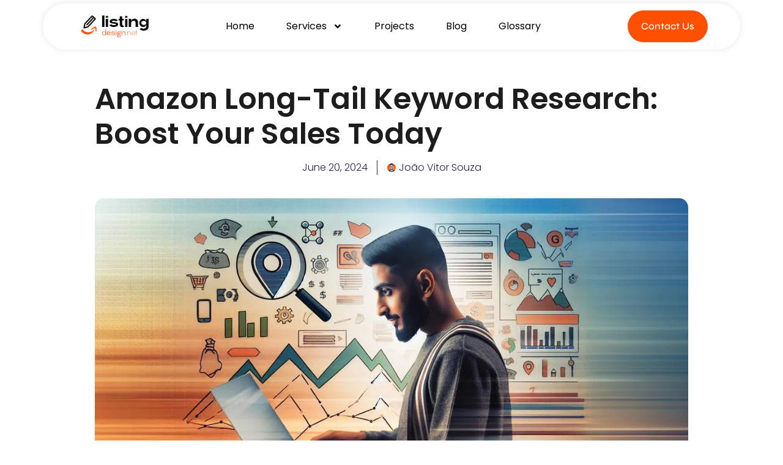

--- FILE ---
content_type: text/html; charset=UTF-8
request_url: https://listingdesign.net/amazon-long-tail-keyword-research-2/
body_size: 66346
content:
<!DOCTYPE html>
<html lang="en-US" prefix="og: https://ogp.me/ns#"> <head><meta http-equiv="Content-Type" content="text/html;charset=UTF-8"><script>document.seraph_accel_usbpb=document.createElement;seraph_accel_izrbpb={add:function(b,a=10){void 0===this.a[a]&&(this.a[a]=[]);this.a[a].push(b)},a:{}}</script> <meta name="viewport" content="width=device-width, initial-scale=1"> <link rel="profile" href="https://gmpg.org/xfn/11"> <title>Amazon Long-Tail Keyword Research: Boost Your Sales Today</title> <meta name="description" content="Amazon long-tail keyword research can skyrocket your sales. Learn how to master it now."> <meta name="robots" content="follow, index, max-snippet:-1, max-video-preview:-1, max-image-preview:large"> <link rel="canonical" href="https://listingdesign.net/amazon-long-tail-keyword-research-2/"> <meta property="og:locale" content="en_US"> <meta property="og:type" content="article"> <meta property="og:title" content="Amazon Long-Tail Keyword Research: Boost Your Sales Today"> <meta property="og:description" content="Amazon long-tail keyword research can skyrocket your sales. Learn how to master it now."> <meta property="og:url" content="https://listingdesign.net/amazon-long-tail-keyword-research-2/"> <meta property="og:site_name" content="Listing Design"> <meta property="article:author" content="https://www.facebook.com/jvitorsouzadesign"> <meta property="article:section" content="Amazon FBA"> <meta property="og:image" content="https://listingdesign.net/wp-content/uploads/2024/06/amazon-long-tail-keyword-research-boost-your-sales-today.jpg"> <meta property="og:image:secure_url" content="https://listingdesign.net/wp-content/uploads/2024/06/amazon-long-tail-keyword-research-boost-your-sales-today.jpg"> <meta property="og:image:width" content="1103"> <meta property="og:image:height" content="630"> <meta property="og:image:alt" content="Amazon Long-Tail Keyword Research: Boost Your Sales Today"> <meta property="og:image:type" content="image/jpeg"> <meta property="article:published_time" content="2024-06-20T12:05:20+00:00"> <meta name="twitter:card" content="summary_large_image"> <meta name="twitter:title" content="Amazon Long-Tail Keyword Research: Boost Your Sales Today"> <meta name="twitter:description" content="Amazon long-tail keyword research can skyrocket your sales. Learn how to master it now."> <meta name="twitter:creator" content="@jvitor_souzac"> <meta name="twitter:image" content="https://listingdesign.net/wp-content/uploads/2024/06/amazon-long-tail-keyword-research-boost-your-sales-today.jpg"> <meta name="twitter:label1" content="Written by"> <meta name="twitter:data1" content="João Vitor Souza"> <meta name="twitter:label2" content="Time to read"> <meta name="twitter:data2" content="8 minutes"> <script type="application/ld+json" class="rank-math-schema-pro">{"@context":"https://schema.org","@graph":[{"@type":"Organization","@id":"https://listingdesign.net/#organization","name":"Listing Design","logo":{"@type":"ImageObject","@id":"https://listingdesign.net/#logo","url":"https://listingdesign.net/wp-content/uploads/2024/05/Logo-Listing-Design-2023.png","contentUrl":"https://listingdesign.net/wp-content/uploads/2024/05/Logo-Listing-Design-2023.png","caption":"Listing Design","inLanguage":"en-US","width":"300","height":"97"}},{"@type":"WebSite","@id":"https://listingdesign.net/#website","url":"https://listingdesign.net","name":"Listing Design","publisher":{"@id":"https://listingdesign.net/#organization"},"inLanguage":"en-US"},{"@type":"ImageObject","@id":"https://listingdesign.net/wp-content/uploads/2024/06/amazon-long-tail-keyword-research-boost-your-sales-today.jpg","url":"https://listingdesign.net/wp-content/uploads/2024/06/amazon-long-tail-keyword-research-boost-your-sales-today.jpg","width":"1103","height":"630","caption":"Amazon Long-Tail Keyword Research: Boost Your Sales Today","inLanguage":"en-US"},{"@type":"WebPage","@id":"https://listingdesign.net/amazon-long-tail-keyword-research-2/#webpage","url":"https://listingdesign.net/amazon-long-tail-keyword-research-2/","name":"Amazon Long-Tail Keyword Research: Boost Your Sales Today","datePublished":"2024-06-20T12:05:20+00:00","dateModified":"2024-06-20T12:05:20+00:00","isPartOf":{"@id":"https://listingdesign.net/#website"},"primaryImageOfPage":{"@id":"https://listingdesign.net/wp-content/uploads/2024/06/amazon-long-tail-keyword-research-boost-your-sales-today.jpg"},"inLanguage":"en-US"},{"@type":"Person","@id":"https://listingdesign.net/author/listinghello/","name":"Jo\u00e3o Vitor Souza","description":"I'm a skilled graphic design specialist based in USA, providing expert assistance to customers worldwide who need various design services, especially for Amazon listings. My expertise includes product image creation, A+ content design, logo design, packaging design, thank you cards, and 3D product rendering. I focus on helping businesses enhance their online presence and boost sales on platforms like Amazon, Walmart, eBay, and other eCommerce sites. Whether it's for personal or business needs, I strive to deliver high-quality, eye-catching designs that meet all your requirements.","url":"https://listingdesign.net/author/listinghello/","image":{"@type":"ImageObject","@id":"https://secure.gravatar.com/avatar/5948a28ecdff78ac13dd0e3785badd2c31d4f4e2067d4d001345a2de51e5673f?s=96&amp;d=mm&amp;r=g","url":"https://secure.gravatar.com/avatar/5948a28ecdff78ac13dd0e3785badd2c31d4f4e2067d4d001345a2de51e5673f?s=96&amp;d=mm&amp;r=g","caption":"Jo\u00e3o Vitor Souza","inLanguage":"en-US"},"sameAs":["https://listingdesign.net","https://www.facebook.com/jvitorsouzadesign","https://twitter.com/jvitor_souzac","https://www.behance.net/jvitorsouzadesign","https://instagram.com/jvitorsouzadesign","https://dribbble.com/jvitorsouza2","https://www.youtube.com/channel/UCRLbYV5kPRoRgJQYPtNPP3A","https://www.linkedin.com/in/jvitorsouzadesign/"],"worksFor":{"@id":"https://listingdesign.net/#organization"}},{"@type":"BlogPosting","headline":"Amazon Long-Tail Keyword Research: Boost Your Sales Today","keywords":"Amazon long-tail keyword research","datePublished":"2024-06-20T12:05:20+00:00","dateModified":"2024-06-20T12:05:20+00:00","articleSection":"Amazon FBA","author":{"@id":"https://listingdesign.net/author/listinghello/","name":"Jo\u00e3o Vitor Souza"},"publisher":{"@id":"https://listingdesign.net/#organization"},"description":"Amazon long-tail keyword research can skyrocket your sales. Learn how to master it now.","name":"Amazon Long-Tail Keyword Research: Boost Your Sales Today","@id":"https://listingdesign.net/amazon-long-tail-keyword-research-2/#richSnippet","isPartOf":{"@id":"https://listingdesign.net/amazon-long-tail-keyword-research-2/#webpage"},"image":{"@id":"https://listingdesign.net/wp-content/uploads/2024/06/amazon-long-tail-keyword-research-boost-your-sales-today.jpg"},"inLanguage":"en-US","mainEntityOfPage":{"@id":"https://listingdesign.net/amazon-long-tail-keyword-research-2/#webpage"}}]}</script> <link rel="dns-prefetch" href="//code.jivosite.com"> <link rel="dns-prefetch" href="//www.googletagmanager.com"> <link rel="alternate" type="application/rss+xml" title="Listing Design » Feed" href="https://listingdesign.net/feed/"> <link rel="alternate" type="application/rss+xml" title="Listing Design » Comments Feed" href="https://listingdesign.net/comments/feed/"> <link rel="alternate" type="application/rss+xml" title="Listing Design » Amazon Long-Tail Keyword Research: Boost Your Sales Today Comments Feed" href="https://listingdesign.net/amazon-long-tail-keyword-research-2/feed/"> <link rel="alternate" title="oEmbed (JSON)" type="application/json+oembed" href="https://listingdesign.net/wp-json/oembed/1.0/embed?url=https%3A%2F%2Flistingdesign.net%2Famazon-long-tail-keyword-research-2%2F"> <link rel="alternate" title="oEmbed (XML)" type="text/xml+oembed" href="https://listingdesign.net/wp-json/oembed/1.0/embed?url=https%3A%2F%2Flistingdesign.net%2Famazon-long-tail-keyword-research-2%2F&amp;format=xml">                                <script src="https://listingdesign.net/wp-includes/js/jquery/jquery.min.js?ver=3.7.1" id="jquery-core-js" type="o/js-lzl"></script> <script src="https://listingdesign.net/wp-includes/js/jquery/jquery-migrate.min.js?ver=3.4.1" id="jquery-migrate-js" type="o/js-lzl"></script> <link rel="https://api.w.org/" href="https://listingdesign.net/wp-json/"><link rel="alternate" title="JSON" type="application/json" href="https://listingdesign.net/wp-json/wp/v2/posts/5161"><link rel="EditURI" type="application/rsd+xml" title="RSD" href="https://listingdesign.net/xmlrpc.php?rsd"> <meta name="generator" content="WordPress 6.9"> <link rel="shortlink" href="https://listingdesign.net/?p=5161"> <meta name="generator" content="Site Kit by Google 1.170.0"> <script type="o/js-lzl">
				(function(c,l,a,r,i,t,y){
					c[a]=c[a]||function(){(c[a].q=c[a].q||[]).push(arguments)};t=l.createElement(r);t.async=1;
					t.src="https://www.clarity.ms/tag/"+i+"?ref=wordpress";y=l.getElementsByTagName(r)[0];y.parentNode.insertBefore(t,y);
				})(window, document, "clarity", "script", "mkz2341sgr");
		</script> <meta name="description" content="Amazon long-tail keyword research can skyrocket your sales. Learn how to master it now."> <meta name="generator" content="Elementor 3.34.1; features: e_font_icon_svg, additional_custom_breakpoints; settings: css_print_method-external, google_font-enabled, font_display-swap">  <meta name="theme-color" content="#F4F4F5"> <link rel="icon" href="https://listingdesign.net/wp-content/uploads/2024/05/Fav-Avatar-Logo-Listing-Design-2023-150x150.png" sizes="32x32"> <link rel="icon" href="https://listingdesign.net/wp-content/uploads/2024/05/Fav-Avatar-Logo-Listing-Design-2023-300x300.png" sizes="192x192"> <link rel="apple-touch-icon" href="https://listingdesign.net/wp-content/uploads/2024/05/Fav-Avatar-Logo-Listing-Design-2023-300x300.png"> <meta name="msapplication-TileImage" content="https://listingdesign.net/wp-content/uploads/2024/05/Fav-Avatar-Logo-Listing-Design-2023-300x300.png"> <noscript><style>.lzl{display:none!important;}</style></noscript><style>img.lzl,img.lzl-ing{opacity:0.01;}img.lzl-ed{transition:opacity .25s ease-in-out;}</style><style id="wp-img-auto-sizes-contain-inline-css">img:is([sizes=auto i],[sizes^="auto," i]){contain-intrinsic-size:3000px 1500px}</style><style id="structured-content-frontend-css-crit" media="all">.sc_card{box-shadow:0 2px 2px 0 rgba(0,0,0,.16),0 0 0 1px rgba(0,0,0,.08);border-radius:4px;background:#fff;margin:2em auto;width:100%;overflow:hidden;padding:1em;box-sizing:border-box}.sc_card h1,.sc_card h2,.sc_card h3,.sc_card h4,.sc_card h5,.sc_card h6{font-size:1em;line-height:1.2em;margin:0 0 1em;font-weight:700}.sc_card p{font-size:1em}.sc_card p:last-child{margin-bottom:0}.sc_card p:empty{display:none;margin-bottom:0}@media (max-width:468px){.sc_card p{padding:0 1em 1em}}@-webkit-keyframes pulsate{0%{transform:scale(.1);opacity:0}50%{opacity:1}100%{transform:scale(1.2);opacity:0}}@keyframes pulsate{0%{transform:scale(.1);opacity:0}50%{opacity:1}100%{transform:scale(1.2);opacity:0}}@-moz-keyframes pulsate{0%{transform:scale(.1);opacity:0}50%{opacity:1}100%{transform:scale(1.2);opacity:0}}@-o-keyframes pulsate{0%{transform:scale(.1);opacity:0}50%{opacity:1}100%{transform:scale(1.2);opacity:0}}@-ms-keyframes pulsate{0%{transform:scale(.1);opacity:0}50%{opacity:1}100%{transform:scale(1.2);opacity:0}}</style><link rel="stylesheet/lzl-nc" id="structured-content-frontend-css" href="https://listingdesign.net/wp-content/cache/seraphinite-accelerator/s/m/d/css/43ac49ef87b49c1e0190c466a69b44b8.25fb.css" media="all"><noscript lzl=""><link rel="stylesheet" href="https://listingdesign.net/wp-content/cache/seraphinite-accelerator/s/m/d/css/43ac49ef87b49c1e0190c466a69b44b8.25fb.css" media="all"></noscript><style id="wp-block-library-css-crit" media="all">@charset "UTF-8";.wp-block-button[style*=text-decoration] .wp-block-button__link{text-decoration:inherit}.wp-block-buttons[style*=text-decoration] .wp-block-button,.wp-block-buttons[style*=text-decoration] .wp-block-button__link{text-decoration:inherit}@media (min-width:782px){.wp-block-columns:not(.is-not-stacked-on-mobile)>.wp-block-column[style*=flex-basis]{flex-grow:0}}.wp-block-columns.is-not-stacked-on-mobile>.wp-block-column[style*=flex-basis]{flex-grow:0}.wp-block-embed{overflow-wrap:break-word}.wp-block-embed iframe{max-width:100%}.wp-block-embed__wrapper{position:relative}.wp-embed-responsive .wp-has-aspect-ratio .wp-block-embed__wrapper:before{content:"";display:block;padding-top:50%}.wp-embed-responsive .wp-has-aspect-ratio iframe{bottom:0;height:100%;left:0;position:absolute;right:0;top:0;width:100%}.wp-embed-responsive .wp-embed-aspect-21-9 .wp-block-embed__wrapper:before{padding-top:42.85%}.wp-embed-responsive .wp-embed-aspect-18-9 .wp-block-embed__wrapper:before{padding-top:50%}.wp-embed-responsive .wp-embed-aspect-16-9 .wp-block-embed__wrapper:before{padding-top:56.25%}.wp-embed-responsive .wp-embed-aspect-4-3 .wp-block-embed__wrapper:before{padding-top:75%}.wp-embed-responsive .wp-embed-aspect-1-1 .wp-block-embed__wrapper:before{padding-top:100%}.wp-embed-responsive .wp-embed-aspect-9-16 .wp-block-embed__wrapper:before{padding-top:177.77%}.wp-embed-responsive .wp-embed-aspect-1-2 .wp-block-embed__wrapper:before{padding-top:200%}h1.has-text-align-left[style*=writing-mode]:where([style*=vertical-lr]),h1.has-text-align-right[style*=writing-mode]:where([style*=vertical-rl]),h2.has-text-align-left[style*=writing-mode]:where([style*=vertical-lr]),h2.has-text-align-right[style*=writing-mode]:where([style*=vertical-rl]),h3.has-text-align-left[style*=writing-mode]:where([style*=vertical-lr]),h3.has-text-align-right[style*=writing-mode]:where([style*=vertical-rl]),h4.has-text-align-left[style*=writing-mode]:where([style*=vertical-lr]),h4.has-text-align-right[style*=writing-mode]:where([style*=vertical-rl]),h5.has-text-align-left[style*=writing-mode]:where([style*=vertical-lr]),h5.has-text-align-right[style*=writing-mode]:where([style*=vertical-rl]),h6.has-text-align-left[style*=writing-mode]:where([style*=vertical-lr]),h6.has-text-align-right[style*=writing-mode]:where([style*=vertical-rl]){rotate:180deg}.wp-block-image img{box-sizing:border-box;height:auto;max-width:100%;vertical-align:bottom}.wp-block-image[style*=border-radius] img,.wp-block-image[style*=border-radius]>a{border-radius:inherit}@keyframes show-content-image{0%{visibility:hidden}99%{visibility:hidden}to{visibility:visible}}@keyframes turn-on-visibility{0%{opacity:0}to{opacity:1}}@keyframes turn-off-visibility{0%{opacity:1;visibility:visible}99%{opacity:0;visibility:visible}to{opacity:0;visibility:hidden}}@keyframes lightbox-zoom-in{0%{transform:translate(calc(( -100vw + var(--wp--lightbox-scrollbar-width) ) / 2 + var(--wp--lightbox-initial-left-position)),calc(-50vh + var(--wp--lightbox-initial-top-position))) scale(var(--wp--lightbox-scale))}to{transform:translate(-50%,-50%) scale(1)}}@keyframes lightbox-zoom-out{0%{transform:translate(-50%,-50%) scale(1);visibility:visible}99%{visibility:visible}to{transform:translate(calc(( -100vw + var(--wp--lightbox-scrollbar-width) ) / 2 + var(--wp--lightbox-initial-left-position)),calc(-50vh + var(--wp--lightbox-initial-top-position))) scale(var(--wp--lightbox-scale));visibility:hidden}}:where(.wp-block-latest-comments:not([style*=line-height] .wp-block-latest-comments__comment)){line-height:1.1}:where(.wp-block-latest-comments:not([style*=line-height] .wp-block-latest-comments__comment-excerpt p)){line-height:1.8}.has-dates :where(.wp-block-latest-comments:not([style*=line-height])),.has-excerpts :where(.wp-block-latest-comments:not([style*=line-height])){line-height:1.5}.wp-block-latest-comments[class*=-font-size] a,.wp-block-latest-comments[style*=font-size] a{font-size:inherit}ol,ul{box-sizing:border-box}.wp-block-navigation .wp-block-navigation__submenu-icon svg{display:inline-block;stroke:currentColor;height:inherit;margin-top:.075em;width:inherit}@media (min-width:782px){.wp-block-navigation .has-child .wp-block-navigation__submenu-container .wp-block-navigation__submenu-icon svg{transform:rotate(-90deg)}}.wp-block-navigation-submenu .wp-block-navigation__submenu-icon svg{stroke:currentColor}@keyframes overlay-menu__fade-in-animation{0%{opacity:0;transform:translateY(.5em)}to{opacity:1;transform:translateY(0)}}.wp-block-navigation__responsive-container-close svg,.wp-block-navigation__responsive-container-open svg{fill:currentColor;display:block;height:24px;pointer-events:none;width:24px}p.has-text-align-left[style*="writing-mode:vertical-lr"],p.has-text-align-right[style*="writing-mode:vertical-rl"]{rotate:180deg}.wp-block-post-comments-form[style*=font-weight] :where(.comment-reply-title){font-weight:inherit}.wp-block-post-comments-form[style*=font-family] :where(.comment-reply-title){font-family:inherit}.wp-block-post-comments-form[class*=-font-size] :where(.comment-reply-title),.wp-block-post-comments-form[style*=font-size] :where(.comment-reply-title){font-size:inherit}.wp-block-post-comments-form[style*=line-height] :where(.comment-reply-title){line-height:inherit}.wp-block-post-comments-form[style*=font-style] :where(.comment-reply-title){font-style:inherit}.wp-block-post-comments-form[style*=letter-spacing] :where(.comment-reply-title){letter-spacing:inherit}.wp-block-post-navigation-link.has-text-align-left[style*="writing-mode: vertical-lr"],.wp-block-post-navigation-link.has-text-align-right[style*="writing-mode: vertical-rl"]{rotate:180deg}.wp-block-read-more:where(:not([style*=text-decoration])){text-decoration:none}.wp-block-read-more:where(:not([style*=text-decoration])):active,.wp-block-read-more:where(:not([style*=text-decoration])):focus{text-decoration:none}.wp-block-search__button svg{height:1.25em;min-height:24px;min-width:24px;width:1.25em;fill:currentColor;vertical-align:text-bottom}.wp-block-social-links .wp-social-link svg{height:1em;width:1em}.wp-block-social-links .wp-block-social-link.wp-social-link .wp-block-social-link-anchor,.wp-block-social-links .wp-block-social-link.wp-social-link .wp-block-social-link-anchor svg,.wp-block-social-links .wp-block-social-link.wp-social-link .wp-block-social-link-anchor:active,.wp-block-social-links .wp-block-social-link.wp-social-link .wp-block-social-link-anchor:hover,.wp-block-social-links .wp-block-social-link.wp-social-link .wp-block-social-link-anchor:visited{color:currentColor;fill:currentColor}:where(.wp-block-social-links.is-style-logos-only) .wp-social-link svg{height:1.25em;width:1.25em}.wp-block-table table[style*=border-top-color] tr:first-child,.wp-block-table table[style*=border-top-color] tr:first-child td,.wp-block-table table[style*=border-top-color] tr:first-child th,.wp-block-table table[style*=border-top-color]>*,.wp-block-table table[style*=border-top-color]>* td,.wp-block-table table[style*=border-top-color]>* th{border-top-color:inherit}.wp-block-table table[style*=border-top-color] tr:not(:first-child){border-top-color:initial}.wp-block-table table[style*=border-right-color] td:last-child,.wp-block-table table[style*=border-right-color] th,.wp-block-table table[style*=border-right-color] tr,.wp-block-table table[style*=border-right-color]>*{border-right-color:inherit}.wp-block-table table[style*=border-bottom-color] tr:last-child,.wp-block-table table[style*=border-bottom-color] tr:last-child td,.wp-block-table table[style*=border-bottom-color] tr:last-child th,.wp-block-table table[style*=border-bottom-color]>*,.wp-block-table table[style*=border-bottom-color]>* td,.wp-block-table table[style*=border-bottom-color]>* th{border-bottom-color:inherit}.wp-block-table table[style*=border-bottom-color] tr:not(:last-child){border-bottom-color:initial}.wp-block-table table[style*=border-left-color] td:first-child,.wp-block-table table[style*=border-left-color] th,.wp-block-table table[style*=border-left-color] tr,.wp-block-table table[style*=border-left-color]>*{border-left-color:inherit}.wp-block-table table[style*=border-style] td,.wp-block-table table[style*=border-style] th,.wp-block-table table[style*=border-style] tr,.wp-block-table table[style*=border-style]>*{border-style:inherit}.wp-block-table table[style*=border-width] td,.wp-block-table table[style*=border-width] th,.wp-block-table table[style*=border-width] tr,.wp-block-table table[style*=border-width]>*{border-style:inherit;border-width:inherit}:root{--wp-block-synced-color:#7a00df;--wp-block-synced-color--rgb:122,0,223;--wp-bound-block-color:var(--wp-block-synced-color);--wp-editor-canvas-background:#ddd;--wp-admin-theme-color:#007cba;--wp-admin-theme-color--rgb:0,124,186;--wp-admin-theme-color-darker-10:#006ba1;--wp-admin-theme-color-darker-10--rgb:0,107,160.5;--wp-admin-theme-color-darker-20:#005a87;--wp-admin-theme-color-darker-20--rgb:0,90,135;--wp-admin-border-width-focus:2px}@media (min-resolution:192dpi){:root{--wp-admin-border-width-focus:1.5px}}:root{--wp--preset--font-size--normal:16px;--wp--preset--font-size--huge:42px}#end-resizable-editor-section{display:none}.screen-reader-text{border:0;clip-path:inset(50%);height:1px;margin:-1px;overflow:hidden;padding:0;position:absolute;width:1px;word-wrap:normal!important}.screen-reader-text:focus{background-color:#ddd;clip-path:none;color:#444;display:block;font-size:1em;height:auto;left:5px;line-height:normal;padding:15px 23px 14px;text-decoration:none;top:5px;width:auto;z-index:100000}html :where([style*=border-top-color]){border-top-style:solid}html :where([style*=border-right-color]){border-right-style:solid}html :where([style*=border-bottom-color]){border-bottom-style:solid}html :where([style*=border-left-color]){border-left-style:solid}html :where([style*=border-width]){border-style:solid}html :where([style*=border-top-width]){border-top-style:solid}html :where([style*=border-right-width]){border-right-style:solid}html :where([style*=border-bottom-width]){border-bottom-style:solid}html :where([style*=border-left-width]){border-left-style:solid}html :where(img[class*=wp-image-]){height:auto;max-width:100%}:where(figure){margin:0 0 1em}</style><link rel="stylesheet/lzl-nc" id="wp-block-library-css" href="https://listingdesign.net/wp-content/cache/seraphinite-accelerator/s/m/d/css/5bab70a566612247d5c9396b7c05f3f2.1ab89.css" media="all"><noscript lzl=""><link rel="stylesheet" href="https://listingdesign.net/wp-content/cache/seraphinite-accelerator/s/m/d/css/5bab70a566612247d5c9396b7c05f3f2.1ab89.css" media="all"></noscript><style id="global-styles-inline-css">:root{--wp--preset--aspect-ratio--square:1;--wp--preset--aspect-ratio--4-3:4/3;--wp--preset--aspect-ratio--3-4:3/4;--wp--preset--aspect-ratio--3-2:3/2;--wp--preset--aspect-ratio--2-3:2/3;--wp--preset--aspect-ratio--16-9:16/9;--wp--preset--aspect-ratio--9-16:9/16;--wp--preset--color--black:#000;--wp--preset--color--cyan-bluish-gray:#abb8c3;--wp--preset--color--white:#fff;--wp--preset--color--pale-pink:#f78da7;--wp--preset--color--vivid-red:#cf2e2e;--wp--preset--color--luminous-vivid-orange:#ff6900;--wp--preset--color--luminous-vivid-amber:#fcb900;--wp--preset--color--light-green-cyan:#7bdcb5;--wp--preset--color--vivid-green-cyan:#00d084;--wp--preset--color--pale-cyan-blue:#8ed1fc;--wp--preset--color--vivid-cyan-blue:#0693e3;--wp--preset--color--vivid-purple:#9b51e0;--wp--preset--gradient--vivid-cyan-blue-to-vivid-purple:linear-gradient(135deg,#0693e3 0%,#9b51e0 100%);--wp--preset--gradient--light-green-cyan-to-vivid-green-cyan:linear-gradient(135deg,#7adcb4 0%,#00d082 100%);--wp--preset--gradient--luminous-vivid-amber-to-luminous-vivid-orange:linear-gradient(135deg,#fcb900 0%,#ff6900 100%);--wp--preset--gradient--luminous-vivid-orange-to-vivid-red:linear-gradient(135deg,#ff6900 0%,#cf2e2e 100%);--wp--preset--gradient--very-light-gray-to-cyan-bluish-gray:linear-gradient(135deg,#eee 0%,#a9b8c3 100%);--wp--preset--gradient--cool-to-warm-spectrum:linear-gradient(135deg,#4aeadc 0%,#9778d1 20%,#cf2aba 40%,#ee2c82 60%,#fb6962 80%,#fef84c 100%);--wp--preset--gradient--blush-light-purple:linear-gradient(135deg,#ffceec 0%,#9896f0 100%);--wp--preset--gradient--blush-bordeaux:linear-gradient(135deg,#fecda5 0%,#fe2d2d 50%,#6b003e 100%);--wp--preset--gradient--luminous-dusk:linear-gradient(135deg,#ffcb70 0%,#c751c0 50%,#4158d0 100%);--wp--preset--gradient--pale-ocean:linear-gradient(135deg,#fff5cb 0%,#b6e3d4 50%,#33a7b5 100%);--wp--preset--gradient--electric-grass:linear-gradient(135deg,#caf880 0%,#71ce7e 100%);--wp--preset--gradient--midnight:linear-gradient(135deg,#020381 0%,#2874fc 100%);--wp--preset--font-size--small:13px;--wp--preset--font-size--medium:20px;--wp--preset--font-size--large:36px;--wp--preset--font-size--x-large:42px;--wp--preset--spacing--20:.44rem;--wp--preset--spacing--30:.67rem;--wp--preset--spacing--40:1rem;--wp--preset--spacing--50:1.5rem;--wp--preset--spacing--60:2.25rem;--wp--preset--spacing--70:3.38rem;--wp--preset--spacing--80:5.06rem;--wp--preset--shadow--natural:6px 6px 9px rgba(0,0,0,.2);--wp--preset--shadow--deep:12px 12px 50px rgba(0,0,0,.4);--wp--preset--shadow--sharp:6px 6px 0px rgba(0,0,0,.2);--wp--preset--shadow--outlined:6px 6px 0px -3px #fff,6px 6px #000;--wp--preset--shadow--crisp:6px 6px 0px #000}:root{--wp--style--global--content-size:800px;--wp--style--global--wide-size:1200px}:where(body){margin:0}:root{--wp--style--block-gap:24px}body{padding-top:0;padding-right:0;padding-bottom:0;padding-left:0}a:where(:not(.wp-element-button)){text-decoration:underline}</style><link id="global-styles-inline-css-nonCrit" rel="stylesheet/lzl-nc" href="/wp-content/cache/seraphinite-accelerator/s/m/d/css/841137963888e5cb5d7160731457de6a.1d38.css"><noscript lzl=""><link rel="stylesheet" href="/wp-content/cache/seraphinite-accelerator/s/m/d/css/841137963888e5cb5d7160731457de6a.1d38.css"></noscript><style id="contact-form-7-css-crit" media="all">@keyframes spin{from{transform:rotate(0deg)}to{transform:rotate(360deg)}}@keyframes blink{from{opacity:0}50%{opacity:1}to{opacity:0}}</style><link rel="stylesheet/lzl-nc" id="contact-form-7-css" href="https://listingdesign.net/wp-content/cache/seraphinite-accelerator/s/m/d/css/11cea13112d83652092634bede97ff0f.8de.css" media="all"><noscript lzl=""><link rel="stylesheet" href="https://listingdesign.net/wp-content/cache/seraphinite-accelerator/s/m/d/css/11cea13112d83652092634bede97ff0f.8de.css" media="all"></noscript><style id="plugin-custom-style-css-crit" media="all">#wpadminbar .ab-sub-wrapper,#wpadminbar ul,#wpadminbar ul li{margin:0!important}div#wfspb-close{font-family:"woocommerce-free-shipping-bar"!important}div#primary{margin-top:0!important}body:not(.template-slider) #Header{min-height:0px!important}</style><link rel="stylesheet/lzl-nc" id="plugin-custom-style-css" href="https://listingdesign.net/wp-content/cache/seraphinite-accelerator/s/m/d/css/b5d0008148895d7aecc64a13057de6e0.21d3.css" media="all"><noscript lzl=""><link rel="stylesheet" href="https://listingdesign.net/wp-content/cache/seraphinite-accelerator/s/m/d/css/b5d0008148895d7aecc64a13057de6e0.21d3.css" media="all"></noscript><style id="ez-toc-style-inline-css">#ez-toc-container{background:#f9f9f9;border:1px solid #aaa;border-radius:4px;-webkit-box-shadow:0 1px 1px rgba(0,0,0,.05);box-shadow:0 1px 1px rgba(0,0,0,.05);display:table;margin-bottom:1em;padding:10px 20px 10px 10px;position:relative;width:auto}#ez-toc-container.ez-toc-transparent{background:none transparent}#ez-toc-container ul ul,.ez-toc div.ez-toc-widget-container ul ul{margin-left:1.5em}#ez-toc-container li,#ez-toc-container ul{margin:0;padding:0}#ez-toc-container li,#ez-toc-container ul,#ez-toc-container ul li,div.ez-toc-widget-container,div.ez-toc-widget-container li{background:0 0;list-style:none none;line-height:1.6;margin:0;overflow:hidden;z-index:1}#ez-toc-container .ez-toc-title{text-align:left;line-height:1.45;margin:0;padding:0}.ez-toc-title,.ez-toc-title-toggle{display:inline;text-align:left;vertical-align:middle}#ez-toc-container a{color:#444;box-shadow:none;text-decoration:none;text-shadow:none;display:inline-flex;align-items:stretch;flex-wrap:nowrap}#ez-toc-container a:visited{color:#9f9f9f}#ez-toc-container a:hover{text-decoration:underline}#ez-toc-container input{position:absolute;left:-999em}#ez-toc-container input[type=checkbox]:checked+nav,#ez-toc-widget-container input[type=checkbox]:checked+nav{opacity:0;max-height:0;border:none;display:none}#ez-toc-container label{position:relative;cursor:pointer;display:initial}div#ez-toc-container .ez-toc-title{display:initial}.ez-toc-cssicon{float:right;position:relative;font-size:16px;padding:0;border:1px solid #999191;border-radius:5px;cursor:pointer;left:10px;width:35px}.ez-toc-icon-toggle-span{display:flex;align-items:center;width:35px;height:30px;justify-content:center;direction:ltr}.eztoc-hide{display:none}.ez-toc-container-direction{direction:ltr}.ez-toc-counter ul{counter-reset:item}.ez-toc-counter nav ul li a::before{content:counters(item,".",decimal) ". ";display:inline-block;counter-increment:item;flex-grow:0;flex-shrink:0;margin-right:.2em;float:left}div#ez-toc-container .ez-toc-title{font-size:100%}div#ez-toc-container .ez-toc-title{font-weight:300}div#ez-toc-container ul li,div#ez-toc-container ul li a{font-size:80%}div#ez-toc-container ul li,div#ez-toc-container ul li a{font-weight:300}div#ez-toc-container nav ul ul li{font-size:70%}</style><link id="ez-toc-style-inline-css-nonCrit" rel="stylesheet/lzl-nc" href="/wp-content/cache/seraphinite-accelerator/s/m/d/css/53cbd120c7b933e7e953754d9c47fb43.189f.css"><noscript lzl=""><link rel="stylesheet" href="/wp-content/cache/seraphinite-accelerator/s/m/d/css/53cbd120c7b933e7e953754d9c47fb43.189f.css"></noscript><style id="hello-elementor-css-crit" media="all">html{line-height:1.15;-webkit-text-size-adjust:100%}*,:after,:before{box-sizing:border-box}body{margin:0;font-family:-apple-system,BlinkMacSystemFont,Segoe UI,Roboto,Helvetica Neue,Arial,Noto Sans,sans-serif,Apple Color Emoji,Segoe UI Emoji,Segoe UI Symbol,Noto Color Emoji;font-size:1rem;font-weight:400;line-height:1.5;color:#333;background-color:#fff;-webkit-font-smoothing:antialiased;-moz-osx-font-smoothing:grayscale}h1,h2,h3,h4,h5,h6{margin-block-start:.5rem;margin-block-end:1rem;font-family:inherit;font-weight:500;line-height:1.2;color:inherit}h1{font-size:2.5rem}h2{font-size:2rem}h3{font-size:1.75rem}h4{font-size:1.5rem}h6{font-size:1rem}p{margin-block-start:0;margin-block-end:.9rem}pre{font-family:monospace,monospace;font-size:1em;white-space:pre-wrap}a{background-color:transparent;text-decoration:none;color:#c36}a:active,a:hover{color:#336}a:not([href]):not([tabindex]),a:not([href]):not([tabindex]):focus,a:not([href]):not([tabindex]):hover{color:inherit;text-decoration:none}a:not([href]):not([tabindex]):focus{outline:0}abbr[title]{border-block-end:none;-webkit-text-decoration:underline dotted;text-decoration:underline dotted}b,strong{font-weight:bolder}code,kbd,samp{font-family:monospace,monospace;font-size:1em}img{border-style:none;height:auto;max-width:100%}[hidden],template{display:none}@media print{*,:after,:before{background:0 0!important;color:#000!important;box-shadow:none!important;text-shadow:none!important}a,a:visited{text-decoration:underline}a[href]:after{content:" (" attr(href) ")"}abbr[title]:after{content:" (" attr(title) ")"}a[href^="#"]:after,a[href^="javascript:"]:after{content:""}pre{white-space:pre-wrap!important}blockquote,pre{-moz-column-break-inside:avoid;break-inside:avoid;border:1px solid #ccc}img,tr{-moz-column-break-inside:avoid;break-inside:avoid}h2,h3,p{orphans:3;widows:3}h2,h3{-moz-column-break-after:avoid;break-after:avoid}}label{display:inline-block;line-height:1;vertical-align:middle}button,input,optgroup,select,textarea{font-family:inherit;font-size:1rem;line-height:1.5;margin:0}input[type=date],input[type=email],input[type=number],input[type=password],input[type=search],input[type=tel],input[type=text],input[type=url],select,textarea{width:100%;border:1px solid #666;border-radius:3px;padding:.5rem 1rem;transition:all .3s}input[type=date]:focus,input[type=email]:focus,input[type=number]:focus,input[type=password]:focus,input[type=search]:focus,input[type=tel]:focus,input[type=text]:focus,input[type=url]:focus,select:focus,textarea:focus{border-color:#333}button,input{overflow:visible}button,select{text-transform:none}[type=button],[type=reset],[type=submit],button{width:auto;-webkit-appearance:button}[type=button],[type=submit],button{display:inline-block;font-weight:400;color:#c36;text-align:center;white-space:nowrap;-webkit-user-select:none;-moz-user-select:none;user-select:none;background-color:transparent;border:1px solid #c36;padding:.5rem 1rem;font-size:1rem;border-radius:3px;transition:all .3s}[type=button]:focus:not(:focus-visible),[type=submit]:focus:not(:focus-visible),button:focus:not(:focus-visible){outline:none}[type=button]:focus,[type=button]:hover,[type=submit]:focus,[type=submit]:hover,button:focus,button:hover{color:#fff;background-color:#c36;text-decoration:none}[type=button]:not(:disabled),[type=submit]:not(:disabled),button:not(:disabled){cursor:pointer}[type=checkbox],[type=radio]{box-sizing:border-box;padding:0}[type=number]::-webkit-inner-spin-button,[type=number]::-webkit-outer-spin-button{height:auto}[type=search]{-webkit-appearance:textfield;outline-offset:-2px}[type=search]::-webkit-search-decoration{-webkit-appearance:none}::-webkit-file-upload-button{-webkit-appearance:button;font:inherit}dd,dl,dt,li,ol,ul{margin-block-start:0;margin-block-end:0;border:0;outline:0;font-size:100%;vertical-align:baseline;background:0 0}</style><link rel="stylesheet/lzl-nc" id="hello-elementor-css" href="https://listingdesign.net/wp-content/cache/seraphinite-accelerator/s/m/d/css/bbc36c189c8f1cf23b392af8c56f5b2c.669.css" media="all"><noscript lzl=""><link rel="stylesheet" href="https://listingdesign.net/wp-content/cache/seraphinite-accelerator/s/m/d/css/bbc36c189c8f1cf23b392af8c56f5b2c.669.css" media="all"></noscript><style id="hello-elementor-theme-style-css-crit" media="all">@charset "UTF-8";.post-password-form p{width:100%;display:flex;align-items:flex-end}.post-password-form [type=submit]{margin-inline-start:3px}.screen-reader-text{clip:rect(1px,1px,1px,1px);height:1px;overflow:hidden;position:absolute!important;width:1px;word-wrap:normal!important}.screen-reader-text:focus{background-color:#eee;clip:auto!important;clip-path:none;color:#333;display:block;font-size:1rem;height:auto;left:5px;line-height:normal;padding:12px 24px;text-decoration:none;top:5px;width:auto;z-index:100000}</style><link rel="stylesheet/lzl-nc" id="hello-elementor-theme-style-css" href="https://listingdesign.net/wp-content/cache/seraphinite-accelerator/s/m/d/css/7cbe37d580bcdba435d093ee094296bf.11d9.css" media="all"><noscript lzl=""><link rel="stylesheet" href="https://listingdesign.net/wp-content/cache/seraphinite-accelerator/s/m/d/css/7cbe37d580bcdba435d093ee094296bf.11d9.css" media="all"></noscript><link rel="stylesheet/lzl-nc" id="hello-elementor-header-footer-css" href="https://listingdesign.net/wp-content/cache/seraphinite-accelerator/s/m/d/css/9b0437e1b02fed93929ed0ba63fa068c.1c2c.css" media="all"><noscript lzl=""><link rel="stylesheet" href="https://listingdesign.net/wp-content/cache/seraphinite-accelerator/s/m/d/css/9b0437e1b02fed93929ed0ba63fa068c.1c2c.css" media="all"></noscript><style id="elementor-frontend-css-crit" media="all">:root{--direction-multiplier:1}body.rtl,html[dir=rtl]{--direction-multiplier:-1}.elementor-screen-only,.screen-reader-text,.screen-reader-text span,.ui-helper-hidden-accessible{height:1px;margin:-1px;overflow:hidden;padding:0;position:absolute;top:-10000em;width:1px;clip:rect(0,0,0,0);border:0}.elementor *,.elementor :after,.elementor :before{box-sizing:border-box}.elementor a{box-shadow:none;text-decoration:none}.elementor img{border:none;border-radius:0;box-shadow:none;height:auto;max-width:100%}.elementor .elementor-widget:not(.elementor-widget-text-editor):not(.elementor-widget-theme-post-content) figure{margin:0}.elementor embed,.elementor iframe,.elementor object,.elementor video{border:none;line-height:1;margin:0;max-width:100%;width:100%}.elementor-element{--flex-direction:initial;--flex-wrap:initial;--justify-content:initial;--align-items:initial;--align-content:initial;--gap:initial;--flex-basis:initial;--flex-grow:initial;--flex-shrink:initial;--order:initial;--align-self:initial;align-self:var(--align-self);flex-basis:var(--flex-basis);flex-grow:var(--flex-grow);flex-shrink:var(--flex-shrink);order:var(--order)}.elementor-element:where(.e-con-full,.elementor-widget){align-content:var(--align-content);align-items:var(--align-items);flex-direction:var(--flex-direction);flex-wrap:var(--flex-wrap);gap:var(--row-gap) var(--column-gap);justify-content:var(--justify-content)}.elementor-custom-embed-play svg{fill:#fff;filter:drop-shadow(1px 0 6px rgba(0,0,0,.3));height:100px;width:100px}.elementor-custom-embed-play i,.elementor-custom-embed-play svg{opacity:.8;transition:all .5s}.elementor-custom-embed-play.elementor-playing i,.elementor-custom-embed-play.elementor-playing svg{animation:eicon-spin 2s linear infinite}.elementor-align-center{text-align:center}.elementor-align-right{text-align:right}.elementor-align-center .elementor-button,.elementor-align-left .elementor-button,.elementor-align-right .elementor-button{width:auto}@media (max-width:767px){.elementor-mobile-align-center{text-align:center}.elementor-mobile-align-center .elementor-button,.elementor-mobile-align-left .elementor-button,.elementor-mobile-align-right .elementor-button{width:auto}}:root{--page-title-display:block}.elementor-page-title,h1.entry-title{display:var(--page-title-display)}@keyframes eicon-spin{0%{transform:rotate(0deg)}to{transform:rotate(359deg)}}.elementor-widget{position:relative}.elementor-widget:not(:last-child){margin-block-end:var(--kit-widget-spacing,20px)}.elementor-widget:not(:last-child).elementor-absolute,.elementor-widget:not(:last-child).elementor-widget__width-auto,.elementor-widget:not(:last-child).elementor-widget__width-initial{margin-block-end:0}.elementor-column{display:flex;min-height:1px;position:relative}@media (min-width:768px){.elementor-column.elementor-col-10,.elementor-column[data-col="10"]{width:10%}.elementor-column.elementor-col-11,.elementor-column[data-col="11"]{width:11.111%}.elementor-column.elementor-col-12,.elementor-column[data-col="12"]{width:12.5%}.elementor-column.elementor-col-14,.elementor-column[data-col="14"]{width:14.285%}.elementor-column.elementor-col-16,.elementor-column[data-col="16"]{width:16.666%}.elementor-column.elementor-col-20,.elementor-column[data-col="20"]{width:20%}.elementor-column.elementor-col-25,.elementor-column[data-col="25"]{width:25%}.elementor-column.elementor-col-30,.elementor-column[data-col="30"]{width:30%}.elementor-column.elementor-col-33,.elementor-column[data-col="33"]{width:33.333%}.elementor-column.elementor-col-40,.elementor-column[data-col="40"]{width:40%}.elementor-column.elementor-col-50,.elementor-column[data-col="50"]{width:50%}.elementor-column.elementor-col-60,.elementor-column[data-col="60"]{width:60%}.elementor-column.elementor-col-66,.elementor-column[data-col="66"]{width:66.666%}.elementor-column.elementor-col-70,.elementor-column[data-col="70"]{width:70%}.elementor-column.elementor-col-75,.elementor-column[data-col="75"]{width:75%}.elementor-column.elementor-col-80,.elementor-column[data-col="80"]{width:80%}.elementor-column.elementor-col-83,.elementor-column[data-col="83"]{width:83.333%}.elementor-column.elementor-col-90,.elementor-column[data-col="90"]{width:90%}.elementor-column.elementor-col-100,.elementor-column[data-col="100"]{width:100%}}@media (max-width:767px){.elementor-column{width:100%}}.elementor-grid{display:grid;grid-column-gap:var(--grid-column-gap);grid-row-gap:var(--grid-row-gap)}.elementor-grid .elementor-grid-item{min-width:0}.elementor-grid-0 .elementor-grid{display:inline-block;margin-block-end:calc(-1 * var(--grid-row-gap));width:100%;word-spacing:var(--grid-column-gap)}.elementor-grid-0 .elementor-grid .elementor-grid-item{display:inline-block;margin-block-end:var(--grid-row-gap);word-break:break-word}.elementor-grid-1 .elementor-grid{grid-template-columns:repeat(1,1fr)}.elementor-grid-2 .elementor-grid{grid-template-columns:repeat(2,1fr)}.elementor-grid-3 .elementor-grid{grid-template-columns:repeat(3,1fr)}.elementor-grid-4 .elementor-grid{grid-template-columns:repeat(4,1fr)}.elementor-grid-5 .elementor-grid{grid-template-columns:repeat(5,1fr)}.elementor-grid-6 .elementor-grid{grid-template-columns:repeat(6,1fr)}.elementor-grid-7 .elementor-grid{grid-template-columns:repeat(7,1fr)}.elementor-grid-8 .elementor-grid{grid-template-columns:repeat(8,1fr)}.elementor-grid-9 .elementor-grid{grid-template-columns:repeat(9,1fr)}.elementor-grid-10 .elementor-grid{grid-template-columns:repeat(10,1fr)}.elementor-grid-11 .elementor-grid{grid-template-columns:repeat(11,1fr)}.elementor-grid-12 .elementor-grid{grid-template-columns:repeat(12,1fr)}@media (max-width:1024px){.elementor-grid-tablet-0 .elementor-grid{display:inline-block;margin-block-end:calc(-1 * var(--grid-row-gap));width:100%;word-spacing:var(--grid-column-gap)}.elementor-grid-tablet-0 .elementor-grid .elementor-grid-item{display:inline-block;margin-block-end:var(--grid-row-gap);word-break:break-word}.elementor-grid-tablet-1 .elementor-grid{grid-template-columns:repeat(1,1fr)}.elementor-grid-tablet-2 .elementor-grid{grid-template-columns:repeat(2,1fr)}.elementor-grid-tablet-3 .elementor-grid{grid-template-columns:repeat(3,1fr)}.elementor-grid-tablet-4 .elementor-grid{grid-template-columns:repeat(4,1fr)}.elementor-grid-tablet-5 .elementor-grid{grid-template-columns:repeat(5,1fr)}.elementor-grid-tablet-6 .elementor-grid{grid-template-columns:repeat(6,1fr)}.elementor-grid-tablet-7 .elementor-grid{grid-template-columns:repeat(7,1fr)}.elementor-grid-tablet-8 .elementor-grid{grid-template-columns:repeat(8,1fr)}.elementor-grid-tablet-9 .elementor-grid{grid-template-columns:repeat(9,1fr)}.elementor-grid-tablet-10 .elementor-grid{grid-template-columns:repeat(10,1fr)}.elementor-grid-tablet-11 .elementor-grid{grid-template-columns:repeat(11,1fr)}.elementor-grid-tablet-12 .elementor-grid{grid-template-columns:repeat(12,1fr)}}@media (max-width:767px){.elementor-grid-mobile-0 .elementor-grid{display:inline-block;margin-block-end:calc(-1 * var(--grid-row-gap));width:100%;word-spacing:var(--grid-column-gap)}.elementor-grid-mobile-0 .elementor-grid .elementor-grid-item{display:inline-block;margin-block-end:var(--grid-row-gap);word-break:break-word}.elementor-grid-mobile-1 .elementor-grid{grid-template-columns:repeat(1,1fr)}.elementor-grid-mobile-2 .elementor-grid{grid-template-columns:repeat(2,1fr)}.elementor-grid-mobile-3 .elementor-grid{grid-template-columns:repeat(3,1fr)}.elementor-grid-mobile-4 .elementor-grid{grid-template-columns:repeat(4,1fr)}.elementor-grid-mobile-5 .elementor-grid{grid-template-columns:repeat(5,1fr)}.elementor-grid-mobile-6 .elementor-grid{grid-template-columns:repeat(6,1fr)}.elementor-grid-mobile-7 .elementor-grid{grid-template-columns:repeat(7,1fr)}.elementor-grid-mobile-8 .elementor-grid{grid-template-columns:repeat(8,1fr)}.elementor-grid-mobile-9 .elementor-grid{grid-template-columns:repeat(9,1fr)}.elementor-grid-mobile-10 .elementor-grid{grid-template-columns:repeat(10,1fr)}.elementor-grid-mobile-11 .elementor-grid{grid-template-columns:repeat(11,1fr)}.elementor-grid-mobile-12 .elementor-grid{grid-template-columns:repeat(12,1fr)}}@media (min-width:1025px){#elementor-device-mode:after{content:"desktop"}}@media (min-width:-1){#elementor-device-mode:after{content:"widescreen"}}@media (max-width:-1){#elementor-device-mode:after{content:"laptop";content:"tablet_extra"}}@media (max-width:1024px){#elementor-device-mode:after{content:"tablet"}}@media (max-width:-1){#elementor-device-mode:after{content:"mobile_extra"}}@media (max-width:767px){#elementor-device-mode:after{content:"mobile"}}@media (prefers-reduced-motion:no-preference){html{scroll-behavior:smooth}}.e-con{--border-radius:0;--border-top-width:0px;--border-right-width:0px;--border-bottom-width:0px;--border-left-width:0px;--border-style:initial;--border-color:initial;--container-widget-width:100%;--container-widget-height:initial;--container-widget-flex-grow:0;--container-widget-align-self:initial;--content-width:min(100%,var(--container-max-width,1140px));--width:100%;--min-height:initial;--height:auto;--text-align:initial;--margin-top:0px;--margin-right:0px;--margin-bottom:0px;--margin-left:0px;--padding-top:var(--container-default-padding-top,10px);--padding-right:var(--container-default-padding-right,10px);--padding-bottom:var(--container-default-padding-bottom,10px);--padding-left:var(--container-default-padding-left,10px);--position:relative;--z-index:revert;--overflow:visible;--gap:var(--widgets-spacing,20px);--row-gap:var(--widgets-spacing-row,20px);--column-gap:var(--widgets-spacing-column,20px);--overlay-mix-blend-mode:initial;--overlay-opacity:1;--overlay-transition:.3s;--e-con-grid-template-columns:repeat(3,1fr);--e-con-grid-template-rows:repeat(2,1fr);border-radius:var(--border-radius);height:var(--height);min-height:var(--min-height);min-width:0;overflow:var(--overflow);position:var(--position);width:var(--width);z-index:var(--z-index);--flex-wrap-mobile:wrap}.e-con:where(:not(.e-div-block-base)){transition:background var(--background-transition,.3s),border var(--border-transition,.3s),box-shadow var(--border-transition,.3s),transform var(--e-con-transform-transition-duration,.4s)}.e-con{--margin-block-start:var(--margin-top);--margin-block-end:var(--margin-bottom);--margin-inline-start:var(--margin-left);--margin-inline-end:var(--margin-right);--padding-inline-start:var(--padding-left);--padding-inline-end:var(--padding-right);--padding-block-start:var(--padding-top);--padding-block-end:var(--padding-bottom);--border-block-start-width:var(--border-top-width);--border-block-end-width:var(--border-bottom-width);--border-inline-start-width:var(--border-left-width);--border-inline-end-width:var(--border-right-width)}.e-con{margin-block-end:var(--margin-block-end);margin-block-start:var(--margin-block-start);margin-inline-end:var(--margin-inline-end);margin-inline-start:var(--margin-inline-start);padding-inline-end:var(--padding-inline-end);padding-inline-start:var(--padding-inline-start)}.e-con.e-flex{--flex-direction:column;--flex-basis:auto;--flex-grow:0;--flex-shrink:1;flex:var(--flex-grow) var(--flex-shrink) var(--flex-basis)}.e-con-full,.e-con>.e-con-inner{padding-block-end:var(--padding-block-end);padding-block-start:var(--padding-block-start);text-align:var(--text-align)}.e-con-full.e-flex,.e-con.e-flex>.e-con-inner{flex-direction:var(--flex-direction)}.e-con,.e-con>.e-con-inner{display:var(--display)}.e-con-boxed.e-flex{align-content:normal;align-items:normal;flex-direction:column;flex-wrap:nowrap;justify-content:normal}.e-con-boxed{gap:initial;text-align:initial}.e-con.e-flex>.e-con-inner{align-content:var(--align-content);align-items:var(--align-items);align-self:auto;flex-basis:auto;flex-grow:1;flex-shrink:1;flex-wrap:var(--flex-wrap);justify-content:var(--justify-content)}.e-con>.e-con-inner{gap:var(--row-gap) var(--column-gap);height:100%;margin:0 auto;max-width:var(--content-width);padding-inline-end:0;padding-inline-start:0;width:100%}:is(.elementor-section-wrap,[data-elementor-id])>.e-con{--margin-left:auto;--margin-right:auto;max-width:min(100%,var(--width))}.e-con .elementor-widget.elementor-widget{margin-block-end:0}.e-con:before,.e-con>.elementor-background-slideshow:before,.e-con>.elementor-motion-effects-container>.elementor-motion-effects-layer:before,:is(.e-con,.e-con>.e-con-inner)>.elementor-background-video-container:before{border-block-end-width:var(--border-block-end-width);border-block-start-width:var(--border-block-start-width);border-color:var(--border-color);border-inline-end-width:var(--border-inline-end-width);border-inline-start-width:var(--border-inline-start-width);border-radius:var(--border-radius);border-style:var(--border-style);content:var(--background-overlay);display:block;height:max(100% + var(--border-top-width) + var(--border-bottom-width),100%);left:calc(0px - var(--border-left-width));mix-blend-mode:var(--overlay-mix-blend-mode);opacity:var(--overlay-opacity);position:absolute;top:calc(0px - var(--border-top-width));transition:var(--overlay-transition,.3s);width:max(100% + var(--border-left-width) + var(--border-right-width),100%)}.e-con:before{transition:background var(--overlay-transition,.3s),border-radius var(--border-transition,.3s),opacity var(--overlay-transition,.3s)}.e-con .elementor-widget{min-width:0}.e-con>.e-con-inner>.elementor-widget>.elementor-widget-container,.e-con>.elementor-widget>.elementor-widget-container{height:100%}.e-con.e-con>.e-con-inner>.elementor-widget,.elementor.elementor .e-con>.elementor-widget{max-width:100%}.e-con .elementor-widget:not(:last-child){--kit-widget-spacing:0px}@media (max-width:767px){.e-con.e-flex{--width:100%;--flex-wrap:var(--flex-wrap-mobile)}}.elementor-form-fields-wrapper{display:flex;flex-wrap:wrap}.elementor-field-group{align-items:center;flex-wrap:wrap}.elementor-field-group.elementor-field-type-submit{align-items:flex-end}.elementor-field-group .elementor-field-textual{background-color:transparent;border:1px solid #69727d;color:#1f2124;flex-grow:1;max-width:100%;vertical-align:middle;width:100%}.elementor-field-group .elementor-field-textual:focus{box-shadow:inset 0 0 0 1px rgba(0,0,0,.1);outline:0}.elementor-field-group .elementor-field-textual::-moz-placeholder{color:inherit;font-family:inherit;opacity:.6}.elementor-field-group .elementor-field-textual::placeholder{color:inherit;font-family:inherit;opacity:.6}.elementor-field-label{cursor:pointer}.elementor-field-textual{border-radius:3px;font-size:15px;line-height:1.4;min-height:40px;padding:5px 14px}.elementor-field-textual.elementor-size-md{border-radius:4px;font-size:16px;min-height:47px;padding:6px 16px}.elementor-button-align-stretch .elementor-field-type-submit:not(.e-form__buttons__wrapper) .elementor-button{flex-basis:100%}.elementor-form .elementor-button{border:none;padding-block-end:0;padding-block-start:0}.elementor-form .elementor-button-content-wrapper,.elementor-form .elementor-button>span{display:flex;flex-direction:row;gap:5px;justify-content:center}.elementor-form .elementor-button.elementor-size-md{min-height:47px}.elementor-element:where(:not(.e-con)):where(:not(.e-div-block-base)) .elementor-widget-container,.elementor-element:where(:not(.e-con)):where(:not(.e-div-block-base)):not(:has(.elementor-widget-container)){transition:background .3s,border .3s,border-radius .3s,box-shadow .3s,transform var(--e-transform-transition-duration,.4s)}.elementor-heading-title{line-height:1;margin:0;padding:0}.elementor-button{background-color:#69727d;border-radius:3px;color:#fff;display:inline-block;fill:#fff;font-size:15px;line-height:1;padding:12px 24px;text-align:center;transition:all .3s}.elementor-button:focus,.elementor-button:hover,.elementor-button:visited{color:#fff}.elementor-button-content-wrapper{display:flex;flex-direction:row;gap:5px;justify-content:center}.elementor-button-icon svg{height:auto;width:1em}.elementor-button-text{display:inline-block}.elementor-button.elementor-size-md{border-radius:4px;font-size:16px;padding:15px 30px}.elementor-button span{text-decoration:inherit}.elementor-icon{color:#69727d;display:inline-block;font-size:50px;line-height:1;text-align:center;transition:all .3s}.elementor-icon:hover{color:#69727d}.elementor-icon i,.elementor-icon svg{display:block;height:1em;position:relative;width:1em}.elementor-icon i:before,.elementor-icon svg:before{left:50%;position:absolute;transform:translateX(-50%)}.elementor-shape-circle .elementor-icon{border-radius:50%}.e-transform .elementor-widget-container,.e-transform:not(:has(.elementor-widget-container)){transform:perspective(var(--e-transform-perspective,0)) rotate(var(--e-transform-rotateZ,0)) rotateX(var(--e-transform-rotateX,0)) rotateY(var(--e-transform-rotateY,0)) translate(var(--e-transform-translate,0)) translateX(var(--e-transform-translateX,0)) translateY(var(--e-transform-translateY,0)) scaleX(calc(var(--e-transform-flipX,1) * var(--e-transform-scaleX,var(--e-transform-scale,1)))) scaleY(calc(var(--e-transform-flipY,1) * var(--e-transform-scaleY,var(--e-transform-scale,1)))) skewX(var(--e-transform-skewX,0)) skewY(var(--e-transform-skewY,0));transform-origin:var(--e-transform-origin-y) var(--e-transform-origin-x)}.e-con.e-transform{transform:perspective(var(--e-con-transform-perspective,0)) rotate(var(--e-con-transform-rotateZ,0)) rotateX(var(--e-con-transform-rotateX,0)) rotateY(var(--e-con-transform-rotateY,0)) translate(var(--e-con-transform-translate,0)) translateX(var(--e-con-transform-translateX,0)) translateY(var(--e-con-transform-translateY,0)) scaleX(calc(var(--e-con-transform-flipX,1) * var(--e-con-transform-scaleX,var(--e-con-transform-scale,1)))) scaleY(calc(var(--e-con-transform-flipY,1) * var(--e-con-transform-scaleY,var(--e-con-transform-scale,1)))) skewX(var(--e-con-transform-skewX,0)) skewY(var(--e-con-transform-skewY,0));transform-origin:var(--e-con-transform-origin-y) var(--e-con-transform-origin-x)}@media (prefers-reduced-motion:reduce){html *{transition-delay:0s!important;transition-duration:0s!important}}@media (max-width:767px){.elementor .elementor-hidden-mobile,.elementor .elementor-hidden-phone{display:none}}@media (min-width:768px) and (max-width:1024px){.elementor .elementor-hidden-tablet{display:none}}@media (min-width:1025px) and (max-width:99999px){.elementor .elementor-hidden-desktop{display:none}}</style><link rel="stylesheet/lzl-nc" id="elementor-frontend-css" href="https://listingdesign.net/wp-content/cache/seraphinite-accelerator/s/m/d/css/dc79c191ffcdb1735b0791ca83e4851a.8dca.css" media="all"><noscript lzl=""><link rel="stylesheet" href="https://listingdesign.net/wp-content/cache/seraphinite-accelerator/s/m/d/css/dc79c191ffcdb1735b0791ca83e4851a.8dca.css" media="all"></noscript><style id="elementor-post-7-css-crit" media="all">.elementor-kit-7{--e-global-color-primary:#ff4f00;--e-global-color-secondary:#000;--e-global-color-text:#000;--e-global-color-accent:#ff4f00;--e-global-color-5b4deeb:#ff9600;--e-global-color-6a046eb:#ff4f00;--e-global-typography-primary-font-family:"Poppins";--e-global-typography-primary-font-weight:700;--e-global-typography-secondary-font-family:"Poppins";--e-global-typography-secondary-font-weight:600;--e-global-typography-text-font-family:"Poppins";--e-global-typography-text-font-weight:400;--e-global-typography-accent-font-family:"Poppins";--e-global-typography-accent-font-weight:500;background-color:#f7f7f7;color:var(--e-global-color-text);font-family:var(--e-global-typography-text-font-family),Sans-serif;font-weight:var(--e-global-typography-text-font-weight)}.elementor-kit-7 a{color:var(--e-global-color-primary)}.elementor-kit-7 h1{color:var(--e-global-color-text);font-family:var(--e-global-typography-primary-font-family),Sans-serif;font-weight:var(--e-global-typography-primary-font-weight)}.elementor-kit-7 h2{color:var(--e-global-color-text);font-family:var(--e-global-typography-secondary-font-family),Sans-serif;font-weight:var(--e-global-typography-secondary-font-weight)}.elementor-kit-7 h3{color:var(--e-global-color-text);font-family:var(--e-global-typography-accent-font-family),Sans-serif;font-weight:var(--e-global-typography-accent-font-weight)}.elementor-kit-7 h4{color:var(--e-global-color-text)}.elementor-kit-7 h6{color:var(--e-global-color-secondary)}.e-con{--container-max-width:1140px}.elementor-widget:not(:last-child){margin-block-end:20px}.elementor-element{--widgets-spacing:20px 20px;--widgets-spacing-row:20px;--widgets-spacing-column:20px}@media (max-width:1024px){.e-con{--container-max-width:1024px}}@media (max-width:767px){.e-con{--container-max-width:767px}}</style><link rel="stylesheet/lzl-nc" id="elementor-post-7-css" href="https://listingdesign.net/wp-content/cache/seraphinite-accelerator/s/m/d/css/7933083c893e14c9046a1d4ac171c2ff.47f.css" media="all"><noscript lzl=""><link rel="stylesheet" href="https://listingdesign.net/wp-content/cache/seraphinite-accelerator/s/m/d/css/7933083c893e14c9046a1d4ac171c2ff.47f.css" media="all"></noscript><style id="widget-image-css-crit" media="all">.elementor-widget-image{text-align:center}.elementor-widget-image a{display:inline-block}.elementor-widget-image a img[src$=".svg"]{width:48px}.elementor-widget-image img{display:inline-block;vertical-align:middle}</style><link rel="stylesheet/lzl-nc" id="widget-image-css" href="data:text/css," media="all"><noscript lzl=""><link rel="stylesheet" href="data:text/css," media="all"></noscript><style id="widget-nav-menu-css-crit" media="all">@charset "UTF-8";.elementor-item:after,.elementor-item:before{display:block;position:absolute;transition:.3s;transition-timing-function:cubic-bezier(.58,.3,.005,1)}.elementor-item:not(:hover):not(:focus):not(.elementor-item-active):not(.highlighted):after,.elementor-item:not(:hover):not(:focus):not(.elementor-item-active):not(.highlighted):before{opacity:0}.elementor-item-active:after,.elementor-item-active:before,.elementor-item.highlighted:after,.elementor-item.highlighted:before,.elementor-item:focus:after,.elementor-item:focus:before,.elementor-item:hover:after,.elementor-item:hover:before{transform:scale(1)}.e--pointer-double-line .elementor-item:after,.e--pointer-double-line .elementor-item:before,.e--pointer-overline .elementor-item:after,.e--pointer-overline .elementor-item:before,.e--pointer-underline .elementor-item:after,.e--pointer-underline .elementor-item:before{background-color:#3f444b;height:3px;left:0;width:100%;z-index:2}.e--pointer-double-line .elementor-item:after,.e--pointer-underline .elementor-item:after{bottom:0;content:""}.e--pointer-double-line.e--animation-slide .elementor-item:not(:hover):not(:focus):not(.elementor-item-active):not(.highlighted):after,.e--pointer-underline.e--animation-slide .elementor-item:not(:hover):not(:focus):not(.elementor-item-active):not(.highlighted):after{inset-inline-start:100%;width:10px}.elementor-nav-menu--main .elementor-nav-menu a{transition:.4s}.elementor-nav-menu--main .elementor-nav-menu a,.elementor-nav-menu--main .elementor-nav-menu a.highlighted,.elementor-nav-menu--main .elementor-nav-menu a:focus,.elementor-nav-menu--main .elementor-nav-menu a:hover{padding:13px 20px}.elementor-nav-menu--main .elementor-nav-menu ul{border-style:solid;border-width:0;padding:0;position:absolute;width:12em}.elementor-nav-menu--layout-horizontal{display:flex}.elementor-nav-menu--layout-horizontal .elementor-nav-menu{display:flex;flex-wrap:wrap}.elementor-nav-menu--layout-horizontal .elementor-nav-menu a{flex-grow:1;white-space:nowrap}.elementor-nav-menu--layout-horizontal .elementor-nav-menu>li{display:flex}.elementor-nav-menu--layout-horizontal .elementor-nav-menu>li ul,.elementor-nav-menu--layout-horizontal .elementor-nav-menu>li>.scroll-down{top:100%!important}.elementor-nav-menu--layout-horizontal .elementor-nav-menu>li:not(:first-child)>a{margin-inline-start:var(--e-nav-menu-horizontal-menu-item-margin)}.elementor-nav-menu--layout-horizontal .elementor-nav-menu>li:not(:first-child)>.scroll-down,.elementor-nav-menu--layout-horizontal .elementor-nav-menu>li:not(:first-child)>.scroll-up,.elementor-nav-menu--layout-horizontal .elementor-nav-menu>li:not(:first-child)>ul{left:var(--e-nav-menu-horizontal-menu-item-margin)!important}.elementor-nav-menu--layout-horizontal .elementor-nav-menu>li:not(:last-child)>a{margin-inline-end:var(--e-nav-menu-horizontal-menu-item-margin)}.elementor-nav-menu--layout-horizontal .elementor-nav-menu>li:not(:last-child):after{align-self:center;border-color:var(--e-nav-menu-divider-color,#000);border-left-style:var(--e-nav-menu-divider-style,solid);border-left-width:var(--e-nav-menu-divider-width,2px);content:var(--e-nav-menu-divider-content,none);height:var(--e-nav-menu-divider-height,35%)}.elementor-nav-menu__align-start .elementor-nav-menu{justify-content:flex-start;margin-inline-end:auto}.elementor-nav-menu__align-start .elementor-nav-menu--layout-vertical>ul>li>a{justify-content:flex-start}.elementor-nav-menu__align-center .elementor-nav-menu{justify-content:center;margin-inline-end:auto;margin-inline-start:auto}.elementor-nav-menu__align-center .elementor-nav-menu--layout-vertical>ul>li>a{justify-content:center}.elementor-widget-nav-menu:not(.elementor-nav-menu--toggle) .elementor-menu-toggle{display:none}.elementor-widget-nav-menu .elementor-widget-container,.elementor-widget-nav-menu:not(:has(.elementor-widget-container)):not([class*=elementor-hidden-]){display:flex;flex-direction:column}.elementor-nav-menu{position:relative;z-index:2}.elementor-nav-menu:after{clear:both;content:" ";display:block;font:0/0 serif;height:0;overflow:hidden;visibility:hidden}.elementor-nav-menu,.elementor-nav-menu li,.elementor-nav-menu ul{display:block;line-height:normal;list-style:none;margin:0;padding:0;-webkit-tap-highlight-color:rgba(0,0,0,0)}.elementor-nav-menu ul{display:none}.elementor-nav-menu a,.elementor-nav-menu li{position:relative}.elementor-nav-menu li{border-width:0}.elementor-nav-menu a{align-items:center;display:flex}.elementor-nav-menu a,.elementor-nav-menu a:focus,.elementor-nav-menu a:hover{line-height:20px;padding:10px 20px}.elementor-nav-menu .sub-arrow{align-items:center;display:flex;line-height:1;margin-block-end:-10px;margin-block-start:-10px;padding:10px;padding-inline-end:0}.elementor-nav-menu .sub-arrow .e-font-icon-svg{height:1em;width:1em}.elementor-nav-menu--dropdown .elementor-item.elementor-item-active,.elementor-nav-menu--dropdown .elementor-item.highlighted,.elementor-nav-menu--dropdown .elementor-item:focus,.elementor-nav-menu--dropdown .elementor-item:hover,.elementor-sub-item.elementor-item-active,.elementor-sub-item.highlighted,.elementor-sub-item:focus,.elementor-sub-item:hover{background-color:#3f444b;color:#fff}.elementor-menu-toggle{align-items:center;background-color:rgba(0,0,0,.05);border:0 solid;border-radius:3px;color:#33373d;cursor:pointer;display:flex;font-size:var(--nav-menu-icon-size,22px);justify-content:center;padding:.25em}.elementor-menu-toggle.elementor-active .elementor-menu-toggle__icon--open,.elementor-menu-toggle:not(.elementor-active) .elementor-menu-toggle__icon--close{display:none}.elementor-menu-toggle .e-font-icon-svg{fill:#33373d;height:1em;width:1em}.elementor-menu-toggle svg{height:auto;width:1em;fill:var(--nav-menu-icon-color,currentColor)}.elementor-nav-menu--dropdown{background-color:#fff;font-size:13px}.elementor-nav-menu--dropdown-none .elementor-menu-toggle,.elementor-nav-menu--dropdown-none .elementor-nav-menu--dropdown{display:none}.elementor-nav-menu--dropdown.elementor-nav-menu__container{margin-top:10px;overflow-x:hidden;overflow-y:auto;transform-origin:top;transition:max-height .3s,transform .3s}.elementor-nav-menu--dropdown.elementor-nav-menu__container .elementor-sub-item{font-size:.85em}.elementor-nav-menu--dropdown a{color:#33373d}ul.elementor-nav-menu--dropdown a,ul.elementor-nav-menu--dropdown a:focus,ul.elementor-nav-menu--dropdown a:hover{border-inline-start:8px solid transparent;text-shadow:none}.elementor-nav-menu--toggle{--menu-height:100vh}.elementor-nav-menu--toggle .elementor-menu-toggle:not(.elementor-active)+.elementor-nav-menu__container{max-height:0;overflow:hidden;transform:scaleY(0)}.elementor-nav-menu--stretch .elementor-nav-menu__container.elementor-nav-menu--dropdown{position:absolute;z-index:9997}@media (max-width:767px){.elementor-nav-menu--dropdown-mobile .elementor-nav-menu--main{display:none}}@media (min-width:768px){.elementor-nav-menu--dropdown-mobile .elementor-menu-toggle,.elementor-nav-menu--dropdown-mobile .elementor-nav-menu--dropdown{display:none}.elementor-nav-menu--dropdown-mobile nav.elementor-nav-menu--dropdown.elementor-nav-menu__container{overflow-y:hidden}}@keyframes hide-scroll{0%,to{overflow:hidden}}</style><link rel="stylesheet/lzl-nc" id="widget-nav-menu-css" href="https://listingdesign.net/wp-content/cache/seraphinite-accelerator/s/m/d/css/5a3b2fc48e1f5a6644125673482037df.4cb1.css" media="all"><noscript lzl=""><link rel="stylesheet" href="https://listingdesign.net/wp-content/cache/seraphinite-accelerator/s/m/d/css/5a3b2fc48e1f5a6644125673482037df.4cb1.css" media="all"></noscript><link rel="stylesheet/lzl-nc" id="e-sticky-css" href="https://listingdesign.net/wp-content/cache/seraphinite-accelerator/s/m/d/css/7305ed8a30b2e9610fea4e383b7d1756.a2.css" media="all"><noscript lzl=""><link rel="stylesheet" href="https://listingdesign.net/wp-content/cache/seraphinite-accelerator/s/m/d/css/7305ed8a30b2e9610fea4e383b7d1756.a2.css" media="all"></noscript><style id="widget-image-box-css-crit" media="all">@media (min-width:768px){.elementor-widget-image-box.elementor-position-left .elementor-image-box-wrapper,.elementor-widget-image-box.elementor-position-right .elementor-image-box-wrapper{display:flex}.elementor-widget-image-box.elementor-position-left .elementor-image-box-wrapper{flex-direction:row;text-align:start}[dir=rtl] .elementor-widget-image-box.elementor-position-left .elementor-image-box-wrapper{flex-direction:row-reverse}.elementor-widget-image-box.elementor-vertical-align-top .elementor-image-box-wrapper{align-items:flex-start}}@media (max-width:767px){.elementor-widget-image-box .elementor-image-box-img{margin-inline:auto!important;margin-bottom:15px}}.elementor-widget-image-box .elementor-image-box-img{display:inline-block}.elementor-widget-image-box .elementor-image-box-img img{display:block;line-height:0}.elementor-widget-image-box .elementor-image-box-wrapper{text-align:center}</style><link rel="stylesheet/lzl-nc" id="widget-image-box-css" href="https://listingdesign.net/wp-content/cache/seraphinite-accelerator/s/m/d/css/5976b16e186e90a601b763aa4ebdee4d.308.css" media="all"><noscript lzl=""><link rel="stylesheet" href="https://listingdesign.net/wp-content/cache/seraphinite-accelerator/s/m/d/css/5976b16e186e90a601b763aa4ebdee4d.308.css" media="all"></noscript><style id="widget-social-icons-css-crit" media="all">.elementor-widget-social-icons.elementor-grid-0 .elementor-widget-container,.elementor-widget-social-icons.elementor-grid-0:not(:has(.elementor-widget-container)),.elementor-widget-social-icons.elementor-grid-mobile-0 .elementor-widget-container,.elementor-widget-social-icons.elementor-grid-mobile-0:not(:has(.elementor-widget-container)),.elementor-widget-social-icons.elementor-grid-tablet-0 .elementor-widget-container,.elementor-widget-social-icons.elementor-grid-tablet-0:not(:has(.elementor-widget-container)){font-size:0;line-height:1}.elementor-widget-social-icons:not(.elementor-grid-0):not(.elementor-grid-tablet-0):not(.elementor-grid-mobile-0) .elementor-grid{display:inline-grid}.elementor-widget-social-icons .elementor-grid{grid-column-gap:var(--grid-column-gap,5px);grid-row-gap:var(--grid-row-gap,5px);grid-template-columns:var(--grid-template-columns);justify-content:var(--justify-content,center);justify-items:var(--justify-content,center)}.elementor-icon.elementor-social-icon{font-size:var(--icon-size,25px);height:calc(var(--icon-size,25px) + 2 * var(--icon-padding,.5em));line-height:var(--icon-size,25px);width:calc(var(--icon-size,25px) + 2 * var(--icon-padding,.5em))}.elementor-social-icon{--e-social-icon-icon-color:#fff;align-items:center;background-color:#69727d;cursor:pointer;display:inline-flex;justify-content:center;text-align:center}.elementor-social-icon i{color:var(--e-social-icon-icon-color)}.elementor-social-icon svg{fill:var(--e-social-icon-icon-color)}.elementor-social-icon:last-child{margin:0}.elementor-social-icon:hover{color:#fff;opacity:.9}.elementor-social-icon-behance{background-color:#1769ff}.elementor-social-icon-dribbble{background-color:#ea4c89}.elementor-social-icon-facebook,.elementor-social-icon-facebook-f{background-color:#3b5998}.elementor-social-icon-instagram{background-color:#262626}.elementor-social-icon-linkedin,.elementor-social-icon-linkedin-in{background-color:#0077b5}.elementor-social-icon-pinterest{background-color:#bd081c}.elementor-social-icon-twitter{background-color:#1da1f2}.elementor-social-icon-youtube{background-color:#cd201f}</style><link rel="stylesheet/lzl-nc" id="widget-social-icons-css" href="https://listingdesign.net/wp-content/cache/seraphinite-accelerator/s/m/d/css/9dd6df019b36bdf75590e92f5a167444.bae.css" media="all"><noscript lzl=""><link rel="stylesheet" href="https://listingdesign.net/wp-content/cache/seraphinite-accelerator/s/m/d/css/9dd6df019b36bdf75590e92f5a167444.bae.css" media="all"></noscript><link rel="stylesheet/lzl-nc" id="e-apple-webkit-css" href="https://listingdesign.net/wp-content/cache/seraphinite-accelerator/s/m/d/css/f94a49c4961bc08d71abedf98d482d79.1a39.css" media="all"><noscript lzl=""><link rel="stylesheet" href="https://listingdesign.net/wp-content/cache/seraphinite-accelerator/s/m/d/css/f94a49c4961bc08d71abedf98d482d79.1a39.css" media="all"></noscript><style id="widget-icon-list-css-crit" media="all">.elementor-widget.elementor-icon-list--layout-inline .elementor-widget-container,.elementor-widget:not(:has(.elementor-widget-container)) .elementor-widget-container{overflow:hidden}.elementor-widget .elementor-icon-list-items.elementor-inline-items{display:flex;flex-wrap:wrap;margin-inline:-8px}.elementor-widget .elementor-icon-list-items.elementor-inline-items .elementor-inline-item{word-break:break-word}.elementor-widget .elementor-icon-list-items.elementor-inline-items .elementor-icon-list-item{margin-inline:8px}.elementor-widget .elementor-icon-list-items.elementor-inline-items .elementor-icon-list-item:after{border-width:0;border-inline-start-width:1px;border-style:solid;height:100%;inset-inline-end:-8px;inset-inline-start:auto;position:relative;width:auto}.elementor-widget .elementor-icon-list-items{list-style-type:none;margin:0;padding:0}.elementor-widget .elementor-icon-list-item{margin:0;padding:0;position:relative}.elementor-widget .elementor-icon-list-item:after{inset-block-end:0;position:absolute;width:100%}.elementor-widget .elementor-icon-list-item,.elementor-widget .elementor-icon-list-item a{align-items:var(--icon-vertical-align,center);display:flex;font-size:inherit}.elementor-widget .elementor-icon-list-icon+.elementor-icon-list-text{align-self:center;padding-inline-start:5px}.elementor-widget .elementor-icon-list-icon{display:flex;inset-block-start:var(--icon-vertical-offset,initial);position:relative}.elementor-widget .elementor-icon-list-icon svg{height:var(--e-icon-list-icon-size,1em);width:var(--e-icon-list-icon-size,1em)}.elementor-widget.elementor-widget-icon-list .elementor-icon-list-icon{text-align:var(--e-icon-list-icon-align)}.elementor-widget.elementor-widget-icon-list .elementor-icon-list-icon svg{margin:var(--e-icon-list-icon-margin,0 calc(var(--e-icon-list-icon-size,1em) * .25) 0 0)}.elementor-widget.elementor-list-item-link-full_width a{width:100%}.elementor-widget.elementor-align-center .elementor-icon-list-item,.elementor-widget.elementor-align-center .elementor-icon-list-item a{justify-content:center}.elementor-widget.elementor-align-center .elementor-icon-list-item:after{margin:auto}.elementor-widget.elementor-align-center .elementor-inline-items{justify-content:center}.elementor-widget:not(.elementor-align-end) .elementor-icon-list-item:after{inset-inline-start:0}.elementor-widget:not(.elementor-align-start) .elementor-icon-list-item:after{inset-inline-end:0}@media (min-width:-1){.elementor-widget:not(.elementor-widescreen-align-end) .elementor-icon-list-item:after{inset-inline-start:0}.elementor-widget:not(.elementor-widescreen-align-start) .elementor-icon-list-item:after{inset-inline-end:0}}@media (max-width:-1){.elementor-widget:not(.elementor-laptop-align-end) .elementor-icon-list-item:after{inset-inline-start:0}.elementor-widget:not(.elementor-laptop-align-start) .elementor-icon-list-item:after{inset-inline-end:0}.elementor-widget:not(.elementor-tablet_extra-align-end) .elementor-icon-list-item:after{inset-inline-start:0}.elementor-widget:not(.elementor-tablet_extra-align-start) .elementor-icon-list-item:after{inset-inline-end:0}}@media (max-width:1024px){.elementor-widget:not(.elementor-tablet-align-end) .elementor-icon-list-item:after{inset-inline-start:0}.elementor-widget:not(.elementor-tablet-align-start) .elementor-icon-list-item:after{inset-inline-end:0}}@media (max-width:-1){.elementor-widget:not(.elementor-mobile_extra-align-end) .elementor-icon-list-item:after{inset-inline-start:0}.elementor-widget:not(.elementor-mobile_extra-align-start) .elementor-icon-list-item:after{inset-inline-end:0}}@media (max-width:767px){.elementor-widget.elementor-mobile-align-center .elementor-icon-list-item,.elementor-widget.elementor-mobile-align-center .elementor-icon-list-item a{justify-content:center}.elementor-widget.elementor-mobile-align-center .elementor-icon-list-item:after{margin:auto}.elementor-widget:not(.elementor-mobile-align-end) .elementor-icon-list-item:after{inset-inline-start:0}.elementor-widget:not(.elementor-mobile-align-start) .elementor-icon-list-item:after{inset-inline-end:0}}#left-area ul.elementor-icon-list-items,.elementor .elementor-element ul.elementor-icon-list-items,.elementor-edit-area .elementor-element ul.elementor-icon-list-items{padding:0}</style><link rel="stylesheet/lzl-nc" id="widget-icon-list-css" href="https://listingdesign.net/wp-content/cache/seraphinite-accelerator/s/m/d/css/adfd9f9bf790d5f3d504e243a2f73714.17ca.css" media="all"><noscript lzl=""><link rel="stylesheet" href="https://listingdesign.net/wp-content/cache/seraphinite-accelerator/s/m/d/css/adfd9f9bf790d5f3d504e243a2f73714.17ca.css" media="all"></noscript><link rel="stylesheet/lzl-nc" id="widget-heading-css" href="https://listingdesign.net/wp-content/cache/seraphinite-accelerator/s/m/d/css/c3be9e612baf8fc4af612de8af4c0864.230.css" media="all"><noscript lzl=""><link rel="stylesheet" href="https://listingdesign.net/wp-content/cache/seraphinite-accelerator/s/m/d/css/c3be9e612baf8fc4af612de8af4c0864.230.css" media="all"></noscript><style id="widget-post-info-css-crit" media="all">.elementor-post-info__terms-list{display:inline-block}.elementor-post-info .elementor-icon-list-icon .elementor-avatar{border-radius:100%}.elementor-widget-post-info.elementor-align-center .elementor-icon-list-item:after{margin:initial}.elementor-icon-list-items .elementor-icon-list-item .elementor-icon-list-text{display:inline-block}</style><link rel="stylesheet/lzl-nc" id="widget-post-info-css" href="https://listingdesign.net/wp-content/cache/seraphinite-accelerator/s/m/d/css/f837293a9b44a8c15c486b57bea7e104.b4.css" media="all"><noscript lzl=""><link rel="stylesheet" href="https://listingdesign.net/wp-content/cache/seraphinite-accelerator/s/m/d/css/f837293a9b44a8c15c486b57bea7e104.b4.css" media="all"></noscript><style id="widget-post-navigation-css-crit" media="all">.elementor-post-navigation-borders-yes .elementor-post-navigation.elementor-grid{border:1px solid;border-left:none;border-right:none;color:#d5d8dc;padding-bottom:10px;padding-top:10px}.elementor-post-navigation-borders-yes .elementor-post-navigation__separator{background-color:#d5d8dc;height:100%;margin:0 auto;width:1px}.elementor-post-navigation{display:flex;overflow:hidden}.elementor-post-navigation .post-navigation__arrow-wrapper{color:#d5d8dc}.elementor-post-navigation .post-navigation__arrow-wrapper.post-navigation__arrow-prev{font-size:30px;padding-inline-end:15px}.elementor-post-navigation .post-navigation__arrow-wrapper.post-navigation__arrow-next{font-size:30px;padding-inline-start:15px}.elementor-post-navigation .elementor-post-navigation__link__next,.elementor-post-navigation .elementor-post-navigation__link__prev{overflow:hidden}.elementor-post-navigation .elementor-post-navigation__link a{align-items:center;display:flex;max-width:100%}.elementor-post-navigation .post-navigation__next--label,.elementor-post-navigation .post-navigation__prev--label{font-size:.8em;text-transform:uppercase}.elementor-post-navigation .post-navigation__next--title,.elementor-post-navigation .post-navigation__prev--title{font-size:.7em}.elementor-post-navigation .post-navigation__next--label,.elementor-post-navigation .post-navigation__next--title,.elementor-post-navigation .post-navigation__prev--label,.elementor-post-navigation .post-navigation__prev--title{overflow:hidden;text-overflow:ellipsis}.elementor-post-navigation span.elementor-post-navigation__link__next{text-align:end}.elementor-post-navigation span.elementor-post-navigation__link__next,.elementor-post-navigation span.elementor-post-navigation__link__prev{display:flex;flex-direction:column}.elementor-post-navigation .elementor-grid{justify-content:space-between}.elementor-post-navigation .elementor-post-navigation__link{overflow:hidden;text-overflow:ellipsis;white-space:nowrap;width:calc(50% - 1px / 2)}.elementor-post-navigation .elementor-post-navigation__separator-wrapper{text-align:center}.elementor-post-navigation .elementor-post-navigation__next{text-align:end}.elementor-post-navigation .elementor-post-navigation__next a{justify-content:flex-end}</style><link rel="stylesheet/lzl-nc" id="widget-post-navigation-css" href="https://listingdesign.net/wp-content/cache/seraphinite-accelerator/s/m/d/css/13bc94c1ea96de9e359c5db7c3fb47d6.57.css" media="all"><noscript lzl=""><link rel="stylesheet" href="https://listingdesign.net/wp-content/cache/seraphinite-accelerator/s/m/d/css/13bc94c1ea96de9e359c5db7c3fb47d6.57.css" media="all"></noscript><style id="widget-share-buttons-css-crit" media="all">.elementor-share-buttons--color-custom.elementor-share-buttons--skin-flat .elementor-share-btn__icon svg,.elementor-share-buttons--color-custom.elementor-share-buttons--skin-flat .elementor-share-btn__text svg,.elementor-share-buttons--color-custom.elementor-share-buttons--skin-gradient .elementor-share-btn__icon svg,.elementor-share-buttons--color-custom.elementor-share-buttons--skin-gradient .elementor-share-btn__text svg{fill:var(--e-share-buttons-secondary-color,#fff)}.elementor-share-buttons--color-custom.elementor-share-buttons--skin-boxed .elementor-share-btn,.elementor-share-buttons--color-custom.elementor-share-buttons--skin-framed .elementor-share-btn,.elementor-share-buttons--color-custom.elementor-share-buttons--skin-minimal .elementor-share-btn{border-color:var(--e-share-buttons-primary-color,#ea4335);color:var(--e-share-buttons-primary-color,#ea4335)}.elementor-share-buttons--color-custom.elementor-share-buttons--skin-boxed .elementor-share-btn__icon,.elementor-share-buttons--color-custom.elementor-share-buttons--skin-minimal .elementor-share-btn__icon{background-color:var(--e-share-buttons-primary-color,#ea4335);color:var(--e-share-buttons-secondary-color,#fff)}.elementor-share-buttons--color-custom.elementor-share-buttons--skin-boxed .elementor-share-btn__icon svg,.elementor-share-buttons--color-custom.elementor-share-buttons--skin-minimal .elementor-share-btn__icon svg{fill:var(--e-share-buttons-secondary-color,#fff)}.elementor-share-buttons--color-custom.elementor-share-buttons--skin-framed .elementor-share-btn__icon svg{fill:var(--e-share-buttons-primary-color,#ea4335)}.elementor-share-buttons--color-official.elementor-share-buttons--skin-boxed .elementor-share-btn_digg svg,.elementor-share-buttons--color-official.elementor-share-buttons--skin-framed .elementor-share-btn_digg svg{fill:#005be2}.elementor-share-buttons--color-official.elementor-share-buttons--skin-boxed .elementor-share-btn_email svg,.elementor-share-buttons--color-official.elementor-share-buttons--skin-framed .elementor-share-btn_email svg{fill:#ea4335}.elementor-share-buttons--color-official.elementor-share-buttons--skin-boxed .elementor-share-btn_print svg,.elementor-share-buttons--color-official.elementor-share-buttons--skin-framed .elementor-share-btn_print svg{fill:#aaa}.elementor-share-buttons--color-official.elementor-share-buttons--skin-boxed .elementor-share-btn_facebook svg,.elementor-share-buttons--color-official.elementor-share-buttons--skin-framed .elementor-share-btn_facebook svg{fill:#3b5998}.elementor-share-buttons--color-official.elementor-share-buttons--skin-boxed .elementor-share-btn_google svg,.elementor-share-buttons--color-official.elementor-share-buttons--skin-framed .elementor-share-btn_google svg{fill:#dd4b39}.elementor-share-buttons--color-official.elementor-share-buttons--skin-boxed .elementor-share-btn_pocket svg,.elementor-share-buttons--color-official.elementor-share-buttons--skin-framed .elementor-share-btn_pocket svg{fill:#ef3f56}.elementor-share-buttons--color-official.elementor-share-buttons--skin-boxed .elementor-share-btn_linkedin svg,.elementor-share-buttons--color-official.elementor-share-buttons--skin-framed .elementor-share-btn_linkedin svg{fill:#0077b5}.elementor-share-buttons--color-official.elementor-share-buttons--skin-boxed .elementor-share-btn_odnoklassniki svg,.elementor-share-buttons--color-official.elementor-share-buttons--skin-framed .elementor-share-btn_odnoklassniki svg{fill:#f4731c}.elementor-share-buttons--color-official.elementor-share-buttons--skin-boxed .elementor-share-btn_pinterest svg,.elementor-share-buttons--color-official.elementor-share-buttons--skin-framed .elementor-share-btn_pinterest svg{fill:#bd081c}.elementor-share-buttons--color-official.elementor-share-buttons--skin-boxed .elementor-share-btn_reddit svg,.elementor-share-buttons--color-official.elementor-share-buttons--skin-framed .elementor-share-btn_reddit svg{fill:#ff4500}.elementor-share-buttons--color-official.elementor-share-buttons--skin-boxed .elementor-share-btn_skype svg,.elementor-share-buttons--color-official.elementor-share-buttons--skin-framed .elementor-share-btn_skype svg{fill:#00aff0}.elementor-share-buttons--color-official.elementor-share-buttons--skin-boxed .elementor-share-btn_slideshare svg,.elementor-share-buttons--color-official.elementor-share-buttons--skin-framed .elementor-share-btn_slideshare svg{fill:#0077b5}.elementor-share-buttons--color-official.elementor-share-buttons--skin-boxed .elementor-share-btn_snapchat svg,.elementor-share-buttons--color-official.elementor-share-buttons--skin-framed .elementor-share-btn_snapchat svg{fill:#fffc00}.elementor-share-buttons--color-official.elementor-share-buttons--skin-boxed .elementor-share-btn_stumbleupon svg,.elementor-share-buttons--color-official.elementor-share-buttons--skin-framed .elementor-share-btn_stumbleupon svg{fill:#eb4924}.elementor-share-buttons--color-official.elementor-share-buttons--skin-boxed .elementor-share-btn_mix svg,.elementor-share-buttons--color-official.elementor-share-buttons--skin-framed .elementor-share-btn_mix svg{fill:#f3782b}.elementor-share-buttons--color-official.elementor-share-buttons--skin-boxed .elementor-share-btn_tumblr svg,.elementor-share-buttons--color-official.elementor-share-buttons--skin-framed .elementor-share-btn_tumblr svg{fill:#35465c}.elementor-share-buttons--color-official.elementor-share-buttons--skin-boxed .elementor-share-btn_twitch svg,.elementor-share-buttons--color-official.elementor-share-buttons--skin-framed .elementor-share-btn_twitch svg{fill:#6441a5}.elementor-share-buttons--color-official.elementor-share-buttons--skin-boxed .elementor-share-btn_telegram svg,.elementor-share-buttons--color-official.elementor-share-buttons--skin-framed .elementor-share-btn_telegram svg{fill:#2ca5e0}.elementor-share-buttons--color-official.elementor-share-buttons--skin-boxed .elementor-share-btn_threads svg,.elementor-share-buttons--color-official.elementor-share-buttons--skin-framed .elementor-share-btn_threads svg{fill:#000}.elementor-share-buttons--color-official.elementor-share-buttons--skin-boxed .elementor-share-btn_twitter svg,.elementor-share-buttons--color-official.elementor-share-buttons--skin-framed .elementor-share-btn_twitter svg{fill:#1da1f2}.elementor-share-buttons--color-official.elementor-share-buttons--skin-boxed .elementor-share-btn_vimeo svg,.elementor-share-buttons--color-official.elementor-share-buttons--skin-framed .elementor-share-btn_vimeo svg{fill:#1ab7ea}.elementor-share-buttons--color-official.elementor-share-buttons--skin-boxed .elementor-share-btn_vk svg,.elementor-share-buttons--color-official.elementor-share-buttons--skin-framed .elementor-share-btn_vk svg{fill:#45668e}.elementor-share-buttons--color-official.elementor-share-buttons--skin-boxed .elementor-share-btn_whatsapp svg,.elementor-share-buttons--color-official.elementor-share-buttons--skin-framed .elementor-share-btn_whatsapp svg{fill:#25d366}.elementor-share-buttons--color-official.elementor-share-buttons--skin-boxed .elementor-share-btn_wordpress svg,.elementor-share-buttons--color-official.elementor-share-buttons--skin-framed .elementor-share-btn_wordpress svg{fill:#21759b}.elementor-share-buttons--color-official.elementor-share-buttons--skin-boxed .elementor-share-btn_x-twitter svg,.elementor-share-buttons--color-official.elementor-share-buttons--skin-framed .elementor-share-btn_x-twitter svg{fill:#000}.elementor-share-buttons--color-official.elementor-share-buttons--skin-boxed .elementor-share-btn_xing svg,.elementor-share-buttons--color-official.elementor-share-buttons--skin-framed .elementor-share-btn_xing svg{fill:#026466}.elementor-share-buttons--color-official.elementor-share-buttons--skin-boxed .elementor-share-btn .elementor-share-btn__icon svg,.elementor-share-buttons--color-official.elementor-share-buttons--skin-minimal .elementor-share-btn .elementor-share-btn__icon svg{fill:var(--e-share-buttons-icon-color,#fff)}.elementor-share-buttons--skin-flat .elementor-share-btn__icon svg,.elementor-share-buttons--skin-flat .elementor-share-btn__text svg,.elementor-share-buttons--skin-gradient .elementor-share-btn__icon svg,.elementor-share-buttons--skin-gradient .elementor-share-btn__text svg{fill:var(--e-share-buttons-secondary-color,#fff)}.elementor-share-buttons--view-icon .elementor-share-btn,.elementor-share-buttons--view-text .elementor-share-btn{justify-content:center}.elementor-share-buttons--view-icon .elementor-share-btn__icon,.elementor-share-buttons--view-icon .elementor-share-btn__text,.elementor-share-buttons--view-text .elementor-share-btn__icon,.elementor-share-buttons--view-text .elementor-share-btn__text{flex-grow:1;justify-content:center}.elementor-share-btn{align-items:center;cursor:pointer;display:flex;font-size:10px;height:4.5em;justify-content:flex-start;overflow:hidden;transition-duration:.2s;transition-property:filter,background-color,border-color}.elementor-share-btn__icon,.elementor-share-btn__text{transition-duration:.2s;transition-property:color,background-color}.elementor-share-btn__icon{align-items:center;align-self:stretch;display:flex;justify-content:center;position:relative;width:4.5em}.elementor-share-btn__icon svg{height:var(--e-share-buttons-icon-size,1.7em);width:var(--e-share-buttons-icon-size,1.7em)}.elementor-widget-share-buttons{text-align:var(--alignment,inherit);-moz-text-align-last:var(--alignment,inherit);text-align-last:var(--alignment,inherit)}.elementor-widget-share-buttons.elementor-grid-0 .elementor-widget-container,.elementor-widget-share-buttons.elementor-grid-0:not(:has(.elementor-widget-container)){font-size:0}</style><link rel="stylesheet/lzl-nc" id="widget-share-buttons-css" href="https://listingdesign.net/wp-content/cache/seraphinite-accelerator/s/m/d/css/3e092b0cf5a1a6c2602c572048270309.59c1.css" media="all"><noscript lzl=""><link rel="stylesheet" href="https://listingdesign.net/wp-content/cache/seraphinite-accelerator/s/m/d/css/3e092b0cf5a1a6c2602c572048270309.59c1.css" media="all"></noscript><style id="widget-posts-css-crit" media="all">@charset "UTF-8";.elementor-widget-archive-posts:after,.elementor-widget-posts:after{display:none}.elementor-post__thumbnail__link{transition:none}.elementor-posts-container:not(.elementor-posts-masonry){align-items:stretch}.elementor-posts-container .elementor-post{margin:0;padding:0}.elementor-posts-container .elementor-post__excerpt{flex-grow:var(--read-more-alignment,0)}.elementor-posts-container .elementor-post__thumbnail{overflow:hidden}.elementor-posts-container .elementor-post__thumbnail__link{display:block;position:relative;width:100%}.elementor-posts .elementor-post{flex-direction:column;transition-duration:.25s;transition-property:background,border,box-shadow}.elementor-posts .elementor-post__title{font-size:18px;margin:0}.elementor-posts .elementor-post__excerpt{margin-bottom:10px}.elementor-posts .elementor-post__excerpt p{color:#777;font-size:14px;line-height:1.5em;margin:0}.elementor-posts .elementor-post__text{display:var(--item-display,block);flex-direction:column;flex-grow:1}.elementor-posts .elementor-post__meta-data{color:#adadad;font-size:12px;line-height:1.3em;margin-bottom:13px}.elementor-posts .elementor-post__read-more{align-self:flex-start;font-size:12px;font-weight:700}.elementor-posts .elementor-post__thumbnail{position:relative}.elementor-posts--thumbnail-top .elementor-post__thumbnail__link{margin-bottom:20px}.elementor-posts--thumbnail-top .elementor-post__text{width:100%}.elementor-posts .elementor-post{display:flex}.elementor-posts .elementor-post__card{background-color:#fff;border:0 solid #69727d;border-radius:3px;display:flex;flex-direction:column;min-height:100%;overflow:hidden;position:relative;transition:all .25s;width:100%}.elementor-posts .elementor-post__card .elementor-post__thumbnail{position:relative;transform-style:preserve-3d;-webkit-transform-style:preserve-3d}.elementor-posts .elementor-post__card .elementor-post__text{margin-bottom:0;margin-top:20px;padding:0 30px}.elementor-posts .elementor-post__card .elementor-post__read-more{display:inline-block;margin-bottom:20px}.elementor-posts .elementor-post__card .elementor-post__meta-data{border-top:1px solid #eaeaea;margin-bottom:0;padding:15px 30px}.elementor-posts .elementor-post__card .elementor-post__title{font-size:21px}.elementor-posts .elementor-post__card .elementor-post__excerpt{line-height:1.7}.elementor-posts .elementor-post__card .elementor-post__excerpt,.elementor-posts .elementor-post__card .elementor-post__title{margin-bottom:25px}.elementor-posts .elementor-post__card .elementor-post__badge,.elementor-posts .elementor-post__card .elementor-post__read-more{text-transform:uppercase}.elementor-posts .elementor-post__badge{background:#69727d;border-radius:999px;color:#fff;font-size:12px;font-weight:400;line-height:1;margin:20px;padding:.6em 1.2em;position:absolute;top:0}.elementor-posts .elementor-post__avatar{height:0;padding:0 30px;pointer-events:none;position:relative;top:-25px;width:100%}.elementor-posts .elementor-posts--skin-cards:not(.elementor-posts-masonry) .elementor-post__meta-data,.elementor-posts--thumbnail-top .elementor-posts--skin-cards:not(.elementor-posts-masonry) .elementor-post__meta-data{margin-top:auto}.elementor-widget-archive-posts.e-load-more-pagination-loading>.elementor-widget-container .e-load-more-spinner i,.elementor-widget-archive-posts.e-load-more-pagination-loading>.elementor-widget-container .e-load-more-spinner svg,.elementor-widget-posts.e-load-more-pagination-loading>.elementor-widget-container .e-load-more-spinner i,.elementor-widget-posts.e-load-more-pagination-loading>.elementor-widget-container .e-load-more-spinner svg{display:flex}.elementor-widget-archive-posts:not(:has(>.elementor-widget-container)) .e-load-more-spinner i,.elementor-widget-archive-posts:not(:has(>.elementor-widget-container)) .e-load-more-spinner svg,.elementor-widget-archive-posts>.elementor-widget-container .e-load-more-spinner i,.elementor-widget-archive-posts>.elementor-widget-container .e-load-more-spinner svg,.elementor-widget-posts:not(:has(>.elementor-widget-container)) .e-load-more-spinner i,.elementor-widget-posts:not(:has(>.elementor-widget-container)) .e-load-more-spinner svg,.elementor-widget-posts>.elementor-widget-container .e-load-more-spinner i,.elementor-widget-posts>.elementor-widget-container .e-load-more-spinner svg{display:none;margin:0 auto}.elementor-widget-archive-posts:not(:has(>.elementor-widget-container)) .e-load-more-spinner svg,.elementor-widget-archive-posts>.elementor-widget-container .e-load-more-spinner svg,.elementor-widget-posts:not(:has(>.elementor-widget-container)) .e-load-more-spinner svg,.elementor-widget-posts>.elementor-widget-container .e-load-more-spinner svg{fill:var(--load-more-spinner-color);height:1em;width:1em}</style><link rel="stylesheet/lzl-nc" id="widget-posts-css" href="https://listingdesign.net/wp-content/cache/seraphinite-accelerator/s/m/d/css/5a53ed8b6c610124f08ef350ab5e9577.2f9e.css" media="all"><noscript lzl=""><link rel="stylesheet" href="https://listingdesign.net/wp-content/cache/seraphinite-accelerator/s/m/d/css/5a53ed8b6c610124f08ef350ab5e9577.2f9e.css" media="all"></noscript><style id="widget-form-css-crit" media="all">.e-form__buttons{flex-wrap:wrap}.e-form__buttons,.e-form__buttons__wrapper{display:flex}.e-form__indicators__indicator--state-inactive object,.e-form__indicators__indicator--state-inactive svg{fill:var(--e-form-steps-indicator-inactive-primary-color,#c2cbd2)}.e-form__indicators__indicator--state-active object,.e-form__indicators__indicator--state-active svg{fill:var(--e-form-steps-indicator-active-primary-color,#39b54a)}.e-form__indicators__indicator--state-completed object,.e-form__indicators__indicator--state-completed svg{fill:var(--e-form-steps-indicator-completed-secondary-color,#fff)}.e-form__indicators__indicator__icon img,.e-form__indicators__indicator__icon object,.e-form__indicators__indicator__icon svg{height:auto;width:var(--e-form-steps-indicator-icon-size)}.elementor-form .elementor-button .elementor-button-content-wrapper{align-items:center}.elementor-form .elementor-button .elementor-button-text{white-space:normal}.elementor-form .elementor-button svg{height:auto}.elementor-form .elementor-button .elementor-button-content-wrapper{gap:5px}.elementor-form .elementor-button .elementor-button-icon,.elementor-form .elementor-button .elementor-button-text{flex-grow:unset;order:unset}.elementor-select-wrapper .select-caret-down-wrapper svg{aspect-ratio:unset;display:unset;width:1em;fill:currentColor;overflow:visible}</style><link rel="stylesheet/lzl-nc" id="widget-form-css" href="https://listingdesign.net/wp-content/cache/seraphinite-accelerator/s/m/d/css/4953fe4b0ea2201bd76b2d642fe2484e.151d.css" media="all"><noscript lzl=""><link rel="stylesheet" href="https://listingdesign.net/wp-content/cache/seraphinite-accelerator/s/m/d/css/4953fe4b0ea2201bd76b2d642fe2484e.151d.css" media="all"></noscript><style id="elementor-post-2833-css-crit" media="all">.elementor-2833 .elementor-element.elementor-element-c0e026b{--display:flex;--min-height:0px;--flex-direction:row;--container-widget-width:initial;--container-widget-height:100%;--container-widget-flex-grow:1;--container-widget-align-self:stretch;--flex-wrap-mobile:wrap;--gap:0px 0px;--row-gap:0px;--column-gap:0px;--padding-top:12px;--padding-bottom:12px;--padding-left:12px;--padding-right:12px}.elementor-2833 .elementor-element.elementor-element-d8163a9{--display:flex;--min-height:100px;--flex-direction:row;--container-widget-width:calc(( 1 - var(--container-widget-flex-grow) ) * 100%);--container-widget-height:100%;--container-widget-flex-grow:1;--container-widget-align-self:stretch;--flex-wrap-mobile:wrap;--align-items:center;--gap:0px 0px;--row-gap:0px;--column-gap:0px;--overlay-opacity:.5;--border-radius:264px 264px 264px 264px;box-shadow:0px 0px 10px 0px rgba(209.1,209.1,209.1,.5);--margin-top:0px;--margin-bottom:0px;--margin-left:0px;--margin-right:0px;--padding-top:0px;--padding-bottom:0px;--padding-left:0px;--padding-right:0px;--z-index:99}.elementor-2833 .elementor-element.elementor-element-d8163a9:not(.elementor-motion-effects-element-type-background),.elementor-2833 .elementor-element.elementor-element-d8163a9>.elementor-motion-effects-container>.elementor-motion-effects-layer{background-color:rgba(255,255,255,.85)}.elementor-2833 .elementor-element.elementor-element-d8163a9::before,.elementor-2833 .elementor-element.elementor-element-d8163a9>.elementor-background-video-container::before,.elementor-2833 .elementor-element.elementor-element-d8163a9>.e-con-inner>.elementor-background-video-container::before,.elementor-2833 .elementor-element.elementor-element-d8163a9>.elementor-background-slideshow::before,.elementor-2833 .elementor-element.elementor-element-d8163a9>.e-con-inner>.elementor-background-slideshow::before,.elementor-2833 .elementor-element.elementor-element-d8163a9>.elementor-motion-effects-container>.elementor-motion-effects-layer::before{--background-overlay:""}.elementor-2833 .elementor-element.elementor-element-88424c0{--display:flex;--margin-top:0px;--margin-bottom:0px;--margin-left:36px;--margin-right:0px;--padding-top:0px;--padding-bottom:0px;--padding-left:0px;--padding-right:0px}.elementor-2833 .elementor-element.elementor-element-88424c0.e-con{--flex-grow:0;--flex-shrink:0}.elementor-2833 .elementor-element.elementor-element-3acdd21{text-align:start}.elementor-2833 .elementor-element.elementor-element-3acdd21 img{width:309px}.elementor-2833 .elementor-element.elementor-element-d3807a7{--display:flex}.elementor-2833 .elementor-element.elementor-element-d3807a7.e-con{--flex-grow:0;--flex-shrink:0}.elementor-widget-button .elementor-button{background-color:var(--e-global-color-accent);font-family:var(--e-global-typography-accent-font-family),Sans-serif;font-weight:var(--e-global-typography-accent-font-weight)}.elementor-2833 .elementor-element.elementor-element-3ade340 .elementor-button{background-color:#ff4f00;font-family:"Syne",Sans-serif;font-size:16px;font-weight:500;fill:#fff;color:#fff;border-radius:702px 702px 702px 702px;padding:18px 22px}.elementor-2833 .elementor-element.elementor-element-3ade340 .elementor-button:hover,.elementor-2833 .elementor-element.elementor-element-3ade340 .elementor-button:focus{background-color:#cf4000;color:#fff}.elementor-2833 .elementor-element.elementor-element-3ade340 .elementor-button:hover svg,.elementor-2833 .elementor-element.elementor-element-3ade340 .elementor-button:focus svg{fill:#fff}.elementor-2833 .elementor-element.elementor-element-5a24942{--display:flex}.elementor-2833 .elementor-element.elementor-element-5a24942.e-con{--flex-grow:0;--flex-shrink:0}.elementor-widget-nav-menu .elementor-nav-menu .elementor-item{font-family:var(--e-global-typography-primary-font-family),Sans-serif;font-weight:var(--e-global-typography-primary-font-weight)}.elementor-widget-nav-menu .elementor-nav-menu--main .elementor-item{color:var(--e-global-color-text);fill:var(--e-global-color-text)}.elementor-widget-nav-menu .elementor-nav-menu--main .elementor-item:hover,.elementor-widget-nav-menu .elementor-nav-menu--main .elementor-item.elementor-item-active,.elementor-widget-nav-menu .elementor-nav-menu--main .elementor-item.highlighted,.elementor-widget-nav-menu .elementor-nav-menu--main .elementor-item:focus{color:var(--e-global-color-accent);fill:var(--e-global-color-accent)}.elementor-widget-nav-menu .elementor-nav-menu--main:not(.e--pointer-framed) .elementor-item:before,.elementor-widget-nav-menu .elementor-nav-menu--main:not(.e--pointer-framed) .elementor-item:after{background-color:var(--e-global-color-accent)}.elementor-widget-nav-menu{--e-nav-menu-divider-color:var(--e-global-color-text)}.elementor-widget-nav-menu .elementor-nav-menu--dropdown .elementor-item,.elementor-widget-nav-menu .elementor-nav-menu--dropdown .elementor-sub-item{font-family:var(--e-global-typography-accent-font-family),Sans-serif;font-weight:var(--e-global-typography-accent-font-weight)}.elementor-2833 .elementor-element.elementor-element-6edc70c .elementor-menu-toggle{margin-left:auto}.elementor-2833 .elementor-element.elementor-element-293867b{--display:flex;--min-height:0px;--flex-direction:row;--container-widget-width:initial;--container-widget-height:100%;--container-widget-flex-grow:1;--container-widget-align-self:stretch;--flex-wrap-mobile:wrap;--gap:0px 0px;--row-gap:0px;--column-gap:0px;--padding-top:5px;--padding-bottom:26px;--padding-left:5px;--padding-right:5px}.elementor-2833 .elementor-element.elementor-element-c4ceaea{--display:flex;--min-height:0px;--flex-direction:row;--container-widget-width:calc(( 1 - var(--container-widget-flex-grow) ) * 100%);--container-widget-height:100%;--container-widget-flex-grow:1;--container-widget-align-self:stretch;--flex-wrap-mobile:wrap;--align-items:center;--gap:0px 0px;--row-gap:0px;--column-gap:0px;--border-radius:264px 264px 264px 264px;box-shadow:0px 0px 10px 0px rgba(209,209,209,.5);--margin-top:0px;--margin-bottom:0px;--margin-left:0px;--margin-right:0px;--padding-top:0px;--padding-bottom:0px;--padding-left:0px;--padding-right:0px;--z-index:99}.elementor-2833 .elementor-element.elementor-element-c4ceaea:not(.elementor-motion-effects-element-type-background),.elementor-2833 .elementor-element.elementor-element-c4ceaea>.elementor-motion-effects-container>.elementor-motion-effects-layer{background-color:rgba(255,255,255,.85)}.elementor-2833 .elementor-element.elementor-element-fc20382{--display:flex;--margin-top:0px;--margin-bottom:0px;--margin-left:36px;--margin-right:0px;--padding-top:0px;--padding-bottom:0px;--padding-left:0px;--padding-right:0px}.elementor-2833 .elementor-element.elementor-element-fc20382.e-con{--flex-grow:0;--flex-shrink:0}.elementor-2833 .elementor-element.elementor-element-9b34cf4{text-align:center}.elementor-2833 .elementor-element.elementor-element-9b34cf4 img{width:111px}.elementor-2833 .elementor-element.elementor-element-dadded7{--display:flex}.elementor-2833 .elementor-element.elementor-element-dadded7.e-con{--flex-grow:0;--flex-shrink:0}.elementor-2833 .elementor-element.elementor-element-30f0ace .elementor-menu-toggle{margin-left:auto;background-color:rgba(255,255,255,.15)}.elementor-2833 .elementor-element.elementor-element-30f0ace .elementor-nav-menu .elementor-item{font-family:var(--e-global-typography-text-font-family),Sans-serif;font-weight:var(--e-global-typography-text-font-weight)}.elementor-2833 .elementor-element.elementor-element-30f0ace .elementor-nav-menu--main .elementor-item{color:var(--e-global-color-secondary);fill:var(--e-global-color-secondary);padding-left:0;padding-right:0;padding-top:8px;padding-bottom:8px}.elementor-2833 .elementor-element.elementor-element-30f0ace .elementor-nav-menu--main .elementor-item:hover,.elementor-2833 .elementor-element.elementor-element-30f0ace .elementor-nav-menu--main .elementor-item.elementor-item-active,.elementor-2833 .elementor-element.elementor-element-30f0ace .elementor-nav-menu--main .elementor-item.highlighted,.elementor-2833 .elementor-element.elementor-element-30f0ace .elementor-nav-menu--main .elementor-item:focus{color:#ff4f00;fill:#ff4f00}.elementor-2833 .elementor-element.elementor-element-30f0ace .elementor-nav-menu--main:not(.e--pointer-framed) .elementor-item:before,.elementor-2833 .elementor-element.elementor-element-30f0ace .elementor-nav-menu--main:not(.e--pointer-framed) .elementor-item:after{background-color:#ff4f00}.elementor-2833 .elementor-element.elementor-element-30f0ace .e--pointer-underline .elementor-item:after,.elementor-2833 .elementor-element.elementor-element-30f0ace .e--pointer-overline .elementor-item:before,.elementor-2833 .elementor-element.elementor-element-30f0ace .e--pointer-double-line .elementor-item:before,.elementor-2833 .elementor-element.elementor-element-30f0ace .e--pointer-double-line .elementor-item:after{height:1px}.elementor-2833 .elementor-element.elementor-element-30f0ace{--e-nav-menu-horizontal-menu-item-margin:calc(52px / 2);--nav-menu-icon-size:14px}.elementor-2833 .elementor-element.elementor-element-30f0ace .elementor-nav-menu--main:not(.elementor-nav-menu--layout-horizontal) .elementor-nav-menu>li:not(:last-child){margin-bottom:52px}.elementor-2833 .elementor-element.elementor-element-30f0ace .elementor-nav-menu--dropdown a,.elementor-2833 .elementor-element.elementor-element-30f0ace .elementor-menu-toggle{color:#000;fill:#000}.elementor-2833 .elementor-element.elementor-element-30f0ace .elementor-nav-menu--dropdown{background-color:rgba(255,255,255,.78);border-style:none;border-radius:15px 15px 15px 15px}.elementor-2833 .elementor-element.elementor-element-30f0ace .elementor-nav-menu--dropdown a:hover,.elementor-2833 .elementor-element.elementor-element-30f0ace .elementor-nav-menu--dropdown a:focus,.elementor-2833 .elementor-element.elementor-element-30f0ace .elementor-nav-menu--dropdown a.elementor-item-active,.elementor-2833 .elementor-element.elementor-element-30f0ace .elementor-nav-menu--dropdown a.highlighted,.elementor-2833 .elementor-element.elementor-element-30f0ace .elementor-menu-toggle:hover,.elementor-2833 .elementor-element.elementor-element-30f0ace .elementor-menu-toggle:focus{color:#b9b9b9}.elementor-2833 .elementor-element.elementor-element-30f0ace .elementor-nav-menu--dropdown a:hover,.elementor-2833 .elementor-element.elementor-element-30f0ace .elementor-nav-menu--dropdown a:focus,.elementor-2833 .elementor-element.elementor-element-30f0ace .elementor-nav-menu--dropdown a.elementor-item-active,.elementor-2833 .elementor-element.elementor-element-30f0ace .elementor-nav-menu--dropdown a.highlighted{background-color:#fff}.elementor-2833 .elementor-element.elementor-element-30f0ace .elementor-nav-menu--dropdown .elementor-item,.elementor-2833 .elementor-element.elementor-element-30f0ace .elementor-nav-menu--dropdown .elementor-sub-item{font-family:"Syne",Sans-serif;font-size:16px;font-weight:500;text-transform:capitalize}.elementor-2833 .elementor-element.elementor-element-30f0ace .elementor-nav-menu--dropdown li:first-child a{border-top-left-radius:15px;border-top-right-radius:15px}.elementor-2833 .elementor-element.elementor-element-30f0ace .elementor-nav-menu--dropdown li:last-child a{border-bottom-right-radius:15px;border-bottom-left-radius:15px}.elementor-2833 .elementor-element.elementor-element-30f0ace .elementor-nav-menu--main .elementor-nav-menu--dropdown,.elementor-2833 .elementor-element.elementor-element-30f0ace .elementor-nav-menu__container.elementor-nav-menu--dropdown{box-shadow:0px 0px 10px 0px rgba(0,0,0,.17)}.elementor-2833 .elementor-element.elementor-element-30f0ace .elementor-nav-menu--dropdown li:not(:last-child){border-style:none}.elementor-2833 .elementor-element.elementor-element-30f0ace .elementor-nav-menu--main>.elementor-nav-menu>li>.elementor-nav-menu--dropdown,.elementor-2833 .elementor-element.elementor-element-30f0ace .elementor-nav-menu__container.elementor-nav-menu--dropdown{margin-top:5px!important}.elementor-2833 .elementor-element.elementor-element-30f0ace div.elementor-menu-toggle{color:#000}.elementor-2833 .elementor-element.elementor-element-30f0ace div.elementor-menu-toggle svg{fill:#000}.elementor-2833 .elementor-element.elementor-element-d2e2867{--display:flex}.elementor-2833 .elementor-element.elementor-element-d2e2867.e-con{--flex-grow:0;--flex-shrink:0}.elementor-2833 .elementor-element.elementor-element-e2633c0 .elementor-button{background-color:#ff4f00;font-family:"Syne",Sans-serif;font-size:16px;font-weight:500;fill:#fff;color:#fff;border-radius:702px 702px 702px 702px;padding:18px 22px}.elementor-2833 .elementor-element.elementor-element-e2633c0 .elementor-button:hover,.elementor-2833 .elementor-element.elementor-element-e2633c0 .elementor-button:focus{background-color:#cf4000;color:#fff}.elementor-2833 .elementor-element.elementor-element-e2633c0 .elementor-button:hover svg,.elementor-2833 .elementor-element.elementor-element-e2633c0 .elementor-button:focus svg{fill:#fff}.elementor-location-header:before,.elementor-location-footer:before{content:"";display:table;clear:both}@media (min-width:768px){.elementor-2833 .elementor-element.elementor-element-d8163a9{--content-width:1320px}.elementor-2833 .elementor-element.elementor-element-88424c0{--width:14%}.elementor-2833 .elementor-element.elementor-element-d3807a7{--width:15.909%}.elementor-2833 .elementor-element.elementor-element-5a24942{--width:15.909%}.elementor-2833 .elementor-element.elementor-element-c4ceaea{--content-width:1320px}.elementor-2833 .elementor-element.elementor-element-fc20382{--width:14%}.elementor-2833 .elementor-element.elementor-element-dadded7{--width:63.318%}.elementor-2833 .elementor-element.elementor-element-d2e2867{--width:15.909%}}@media (max-width:1024px) and (min-width:768px){.elementor-2833 .elementor-element.elementor-element-88424c0{--width:168.5px}.elementor-2833 .elementor-element.elementor-element-d3807a7{--width:23.746%}.elementor-2833 .elementor-element.elementor-element-5a24942{--width:23.746%}.elementor-2833 .elementor-element.elementor-element-fc20382{--width:168.5px}.elementor-2833 .elementor-element.elementor-element-dadded7{--width:42.728%}.elementor-2833 .elementor-element.elementor-element-d2e2867{--width:23.746%}}@media (max-width:1024px){.elementor-2833 .elementor-element.elementor-element-d8163a9{--padding-top:10px;--padding-bottom:10px;--padding-left:10px;--padding-right:10px}.elementor-2833 .elementor-element.elementor-element-3acdd21 img{width:122px}.elementor-2833 .elementor-element.elementor-element-d3807a7{--margin-top:0px;--margin-bottom:0px;--margin-left:0px;--margin-right:0px}.elementor-2833 .elementor-element.elementor-element-3ade340 .elementor-button{font-size:12px;border-radius:713px 713px 713px 713px;padding:10px 15px}.elementor-2833 .elementor-element.elementor-element-5a24942{--margin-top:0px;--margin-bottom:0px;--margin-left:0px;--margin-right:0px}.elementor-2833 .elementor-element.elementor-element-c4ceaea{--padding-top:10px;--padding-bottom:10px;--padding-left:10px;--padding-right:10px}.elementor-2833 .elementor-element.elementor-element-9b34cf4 img{width:122px}.elementor-2833 .elementor-element.elementor-element-dadded7{--margin-top:0px;--margin-bottom:0px;--margin-left:0px;--margin-right:10px}.elementor-2833 .elementor-element.elementor-element-30f0ace .elementor-nav-menu--main .elementor-item{padding-left:0;padding-right:0;padding-top:0;padding-bottom:0}.elementor-2833 .elementor-element.elementor-element-30f0ace{--e-nav-menu-horizontal-menu-item-margin:calc(15px / 2);--nav-menu-icon-size:14px}.elementor-2833 .elementor-element.elementor-element-30f0ace .elementor-nav-menu--main:not(.elementor-nav-menu--layout-horizontal) .elementor-nav-menu>li:not(:last-child){margin-bottom:15px}.elementor-2833 .elementor-element.elementor-element-d2e2867{--margin-top:0px;--margin-bottom:0px;--margin-left:0px;--margin-right:0px}.elementor-2833 .elementor-element.elementor-element-e2633c0 .elementor-button{font-size:12px;border-radius:713px 713px 713px 713px;padding:10px 15px}}@media (max-width:767px){.elementor-2833 .elementor-element.elementor-element-c0e026b{--content-width:500px;--margin-top:14px;--margin-bottom:0px;--margin-left:0px;--margin-right:0px;--padding-top:0px;--padding-bottom:0px;--padding-left:0px;--padding-right:0px;--z-index:105}.elementor-2833 .elementor-element.elementor-element-d8163a9{--min-height:40px;--flex-direction:row;--container-widget-width:calc(( 1 - var(--container-widget-flex-grow) ) * 100%);--container-widget-height:100%;--container-widget-flex-grow:1;--container-widget-align-self:stretch;--flex-wrap-mobile:wrap;--justify-content:center;--align-items:center;--margin-top:0px;--margin-bottom:0px;--margin-left:0px;--margin-right:0px;--padding-top:7px;--padding-bottom:7px;--padding-left:7px;--padding-right:7px}.elementor-2833 .elementor-element.elementor-element-d8163a9.e-con{--align-self:flex-end}.elementor-2833 .elementor-element.elementor-element-88424c0{--width:138px;--flex-direction:row;--container-widget-width:initial;--container-widget-height:100%;--container-widget-flex-grow:1;--container-widget-align-self:stretch;--flex-wrap-mobile:wrap;--justify-content:center;--margin-top:0px;--margin-bottom:0px;--margin-left:0px;--margin-right:0px}.elementor-2833 .elementor-element.elementor-element-88424c0.e-con{--align-self:center}.elementor-2833 .elementor-element.elementor-element-3acdd21{text-align:center}.elementor-2833 .elementor-element.elementor-element-3acdd21 img{width:100%}.elementor-2833 .elementor-element.elementor-element-d3807a7{--width:42%}.elementor-2833 .elementor-element.elementor-element-3ade340 .elementor-button{font-size:14px;padding:13px 20px}.elementor-2833 .elementor-element.elementor-element-5a24942{--width:15%}.elementor-2833 .elementor-element.elementor-element-c4ceaea{--flex-direction:row;--container-widget-width:calc(( 1 - var(--container-widget-flex-grow) ) * 100%);--container-widget-height:100%;--container-widget-flex-grow:1;--container-widget-align-self:stretch;--flex-wrap-mobile:wrap;--justify-content:space-between;--align-items:stretch}.elementor-2833 .elementor-element.elementor-element-fc20382{--width:134px;--flex-direction:row;--container-widget-width:initial;--container-widget-height:100%;--container-widget-flex-grow:1;--container-widget-align-self:stretch;--flex-wrap-mobile:wrap;--margin-top:0px;--margin-bottom:20px;--margin-left:0px;--margin-right:0px}.elementor-2833 .elementor-element.elementor-element-9b34cf4{text-align:center}.elementor-2833 .elementor-element.elementor-element-9b34cf4 img{width:136px}.elementor-2833 .elementor-element.elementor-element-dadded7{--width:51.548%}.elementor-2833 .elementor-element.elementor-element-30f0ace{--nav-menu-icon-size:25px}.elementor-2833 .elementor-element.elementor-element-d2e2867{--width:42.593%}.elementor-2833 .elementor-element.elementor-element-e2633c0 .elementor-button{font-size:14px;padding:13px 20px}}.elementor-2833 .elementor-element.elementor-element-d8163a9{backdrop-filter:blur(15px);-webkit-backdrop-filter:blur(10px);border:1px solid rgba(255,255,255,.3)}.elementor-2833 .elementor-element.elementor-element-c4ceaea{backdrop-filter:blur(5px);-webkit-backdrop-filter:blur(10px);border:2px solid rgba(255,255,255,.3)}</style><link rel="stylesheet/lzl-nc" id="elementor-post-2833-css" href="https://listingdesign.net/wp-content/cache/seraphinite-accelerator/s/m/d/css/3e1a9a631a54b99786828c74c455d37b.8ee.css" media="all"><noscript lzl=""><link rel="stylesheet" href="https://listingdesign.net/wp-content/cache/seraphinite-accelerator/s/m/d/css/3e1a9a631a54b99786828c74c455d37b.8ee.css" media="all"></noscript><style id="elementor-post-2804-css-crit" media="all">.elementor-2804 .elementor-element.elementor-element-aff48e3{--display:flex;--flex-direction:column;--container-widget-width:100%;--container-widget-height:initial;--container-widget-flex-grow:0;--container-widget-align-self:initial;--flex-wrap-mobile:wrap}.elementor-2804 .elementor-element.elementor-element-f2a769b{--display:flex;--flex-direction:row;--container-widget-width:calc(( 1 - var(--container-widget-flex-grow) ) * 100%);--container-widget-height:100%;--container-widget-flex-grow:1;--container-widget-align-self:stretch;--flex-wrap-mobile:wrap;--justify-content:space-between;--align-items:stretch;--gap:20px 20px;--row-gap:20px;--column-gap:20px;--flex-wrap:wrap;--padding-top:120px;--padding-bottom:120px;--padding-left:0px;--padding-right:0px}.elementor-2804 .elementor-element.elementor-element-f2a769b:not(.elementor-motion-effects-element-type-background),.elementor-2804 .elementor-element.elementor-element-f2a769b>.elementor-motion-effects-container>.elementor-motion-effects-layer{background-color:#fff}.elementor-2804 .elementor-element.elementor-element-14d6d4c{--display:flex;--gap:20px 20px;--row-gap:20px;--column-gap:20px;--padding-top:0%;--padding-bottom:0%;--padding-left:0%;--padding-right:0%}.elementor-2804 .elementor-element.elementor-element-d9f8f27{width:100%;max-width:100%}.elementor-2804 .elementor-element.elementor-element-d9f8f27 .elementor-image-box-wrapper{text-align:start}.elementor-2804 .elementor-element.elementor-element-d9f8f27.elementor-position-left .elementor-image-box-img{margin-right:0}.elementor-2804 .elementor-element.elementor-element-d9f8f27 .elementor-image-box-wrapper .elementor-image-box-img{width:46%}.elementor-2804 .elementor-element.elementor-element-d9f8f27 .elementor-image-box-img img{transition-duration:.3s}.elementor-2804 .elementor-element.elementor-element-4a87180{--grid-template-columns:repeat(5,auto);--icon-size:16px;--grid-column-gap:6px;--grid-row-gap:8px}.elementor-2804 .elementor-element.elementor-element-4a87180 .elementor-widget-container{text-align:left}.elementor-2804 .elementor-element.elementor-element-4a87180 .elementor-social-icon{background-color:var(--e-global-color-primary);--icon-padding:.7em}.elementor-widget-icon-list .elementor-icon-list-item:not(:last-child):after{border-color:var(--e-global-color-text)}.elementor-widget-icon-list .elementor-icon-list-icon svg{fill:var(--e-global-color-primary)}.elementor-widget-icon-list .elementor-icon-list-item>.elementor-icon-list-text,.elementor-widget-icon-list .elementor-icon-list-item>a{font-family:var(--e-global-typography-text-font-family),Sans-serif;font-weight:var(--e-global-typography-text-font-weight)}.elementor-widget-icon-list .elementor-icon-list-text{color:var(--e-global-color-secondary)}.elementor-2804 .elementor-element.elementor-element-5b9101c .elementor-icon-list-items:not(.elementor-inline-items) .elementor-icon-list-item:not(:last-child){padding-block-end:calc(13px / 2)}.elementor-2804 .elementor-element.elementor-element-5b9101c .elementor-icon-list-items:not(.elementor-inline-items) .elementor-icon-list-item:not(:first-child){margin-block-start:calc(13px / 2)}.elementor-2804 .elementor-element.elementor-element-5b9101c .elementor-icon-list-items.elementor-inline-items .elementor-icon-list-item{margin-inline:calc(13px / 2)}.elementor-2804 .elementor-element.elementor-element-5b9101c .elementor-icon-list-items.elementor-inline-items{margin-inline:calc(-13px / 2)}.elementor-2804 .elementor-element.elementor-element-5b9101c .elementor-icon-list-items.elementor-inline-items .elementor-icon-list-item:after{inset-inline-end:calc(-13px / 2)}.elementor-2804 .elementor-element.elementor-element-5b9101c .elementor-icon-list-icon svg{fill:var(--e-global-color-primary);transition:fill .3s}.elementor-2804 .elementor-element.elementor-element-5b9101c{--e-icon-list-icon-size:19px;--icon-vertical-offset:0px}.elementor-2804 .elementor-element.elementor-element-5b9101c .elementor-icon-list-text{transition:color .3s}.elementor-widget-text-editor{font-family:var(--e-global-typography-text-font-family),Sans-serif;font-weight:var(--e-global-typography-text-font-weight);color:var(--e-global-color-text)}.elementor-2804 .elementor-element.elementor-element-17110bb{--display:flex;--gap:24px 24px;--row-gap:24px;--column-gap:24px;--margin-top:0px;--margin-bottom:0px;--margin-left:0px;--margin-right:0px;--padding-top:0px;--padding-bottom:0px;--padding-left:0px;--padding-right:0px}.elementor-widget-heading .elementor-heading-title{font-family:var(--e-global-typography-primary-font-family),Sans-serif;font-weight:var(--e-global-typography-primary-font-weight);color:var(--e-global-color-primary)}.elementor-2804 .elementor-element.elementor-element-a9d666c .elementor-heading-title{font-family:var(--e-global-typography-secondary-font-family),Sans-serif;font-weight:var(--e-global-typography-secondary-font-weight);color:var(--e-global-color-primary)}.elementor-widget-nav-menu .elementor-nav-menu .elementor-item{font-family:var(--e-global-typography-primary-font-family),Sans-serif;font-weight:var(--e-global-typography-primary-font-weight)}.elementor-widget-nav-menu .elementor-nav-menu--main .elementor-item{color:var(--e-global-color-text);fill:var(--e-global-color-text)}.elementor-widget-nav-menu .elementor-nav-menu--main .elementor-item:hover,.elementor-widget-nav-menu .elementor-nav-menu--main .elementor-item.elementor-item-active,.elementor-widget-nav-menu .elementor-nav-menu--main .elementor-item.highlighted,.elementor-widget-nav-menu .elementor-nav-menu--main .elementor-item:focus{color:var(--e-global-color-accent);fill:var(--e-global-color-accent)}.elementor-widget-nav-menu .elementor-nav-menu--main:not(.e--pointer-framed) .elementor-item:before,.elementor-widget-nav-menu .elementor-nav-menu--main:not(.e--pointer-framed) .elementor-item:after{background-color:var(--e-global-color-accent)}.elementor-widget-nav-menu{--e-nav-menu-divider-color:var(--e-global-color-text)}.elementor-widget-nav-menu .elementor-nav-menu--dropdown .elementor-item,.elementor-widget-nav-menu .elementor-nav-menu--dropdown .elementor-sub-item{font-family:var(--e-global-typography-accent-font-family),Sans-serif;font-weight:var(--e-global-typography-accent-font-weight)}.elementor-2804 .elementor-element.elementor-element-5f99350 .elementor-nav-menu .elementor-item{font-family:var(--e-global-typography-text-font-family),Sans-serif;font-weight:var(--e-global-typography-text-font-weight)}.elementor-2804 .elementor-element.elementor-element-0784b9e{--display:flex;--gap:24px 24px;--row-gap:24px;--column-gap:24px;--margin-top:0px;--margin-bottom:0px;--margin-left:0px;--margin-right:0px;--padding-top:0px;--padding-bottom:0px;--padding-left:0px;--padding-right:0px}.elementor-2804 .elementor-element.elementor-element-86301fb .elementor-heading-title{font-family:var(--e-global-typography-secondary-font-family),Sans-serif;font-weight:var(--e-global-typography-secondary-font-weight);color:var(--e-global-color-primary)}.elementor-2804 .elementor-element.elementor-element-8cb2221 .elementor-icon-list-items:not(.elementor-inline-items) .elementor-icon-list-item:not(:last-child){padding-block-end:calc(22px / 2)}.elementor-2804 .elementor-element.elementor-element-8cb2221 .elementor-icon-list-items:not(.elementor-inline-items) .elementor-icon-list-item:not(:first-child){margin-block-start:calc(22px / 2)}.elementor-2804 .elementor-element.elementor-element-8cb2221 .elementor-icon-list-items.elementor-inline-items .elementor-icon-list-item{margin-inline:calc(22px / 2)}.elementor-2804 .elementor-element.elementor-element-8cb2221 .elementor-icon-list-items.elementor-inline-items{margin-inline:calc(-22px / 2)}.elementor-2804 .elementor-element.elementor-element-8cb2221 .elementor-icon-list-items.elementor-inline-items .elementor-icon-list-item:after{inset-inline-end:calc(-22px / 2)}.elementor-2804 .elementor-element.elementor-element-8cb2221 .elementor-icon-list-item:not(:last-child):after{content:"";border-color:rgba(221,221,221,.31)}.elementor-2804 .elementor-element.elementor-element-8cb2221 .elementor-icon-list-items:not(.elementor-inline-items) .elementor-icon-list-item:not(:last-child):after{border-block-start-style:solid;border-block-start-width:1px}.elementor-2804 .elementor-element.elementor-element-8cb2221 .elementor-icon-list-items.elementor-inline-items .elementor-icon-list-item:not(:last-child):after{border-inline-start-style:solid}.elementor-2804 .elementor-element.elementor-element-8cb2221 .elementor-inline-items .elementor-icon-list-item:not(:last-child):after{border-inline-start-width:1px}.elementor-2804 .elementor-element.elementor-element-8cb2221 .elementor-icon-list-icon svg{fill:var(--e-global-color-primary);transition:fill .3s}.elementor-2804 .elementor-element.elementor-element-8cb2221{--e-icon-list-icon-size:19px;--icon-vertical-offset:0px}.elementor-2804 .elementor-element.elementor-element-8cb2221 .elementor-icon-list-item>.elementor-icon-list-text,.elementor-2804 .elementor-element.elementor-element-8cb2221 .elementor-icon-list-item>a{font-family:var(--e-global-typography-text-font-family),Sans-serif;font-weight:var(--e-global-typography-text-font-weight)}.elementor-2804 .elementor-element.elementor-element-8cb2221 .elementor-icon-list-text{transition:color .3s}.elementor-2804 .elementor-element.elementor-element-53ed02b{--display:flex;--gap:24px 24px;--row-gap:24px;--column-gap:24px;--margin-top:0px;--margin-bottom:0px;--margin-left:0px;--margin-right:0px;--padding-top:0px;--padding-bottom:0px;--padding-left:0px;--padding-right:0px}.elementor-2804 .elementor-element.elementor-element-aa97480{--display:flex;--flex-direction:row;--container-widget-width:calc(( 1 - var(--container-widget-flex-grow) ) * 100%);--container-widget-height:100%;--container-widget-flex-grow:1;--container-widget-align-self:stretch;--flex-wrap-mobile:wrap;--justify-content:flex-end;--align-items:center;--gap:24px 24px;--row-gap:24px;--column-gap:24px;--margin-top:30px;--margin-bottom:0px;--margin-left:0px;--margin-right:0px;--padding-top:0px;--padding-bottom:0px;--padding-left:0px;--padding-right:0px}.elementor-2804 .elementor-element.elementor-element-b89453a{font-family:var(--e-global-typography-text-font-family),Sans-serif;font-weight:var(--e-global-typography-text-font-weight)}.elementor-2804 .elementor-element.elementor-element-72be9cc{width:var(--container-widget-width,7%);max-width:7%;--container-widget-width:7%;--container-widget-flex-grow:0}.elementor-2804 .elementor-element.elementor-element-72be9cc>.elementor-widget-container:hover{--e-transform-scale:1.05}.elementor-2804 .elementor-element.elementor-element-72be9cc img{width:100%}.elementor-2804 .elementor-element.elementor-element-4d43cfc1{--display:flex;--flex-direction:row;--container-widget-width:calc(( 1 - var(--container-widget-flex-grow) ) * 100%);--container-widget-height:100%;--container-widget-flex-grow:1;--container-widget-align-self:stretch;--flex-wrap-mobile:wrap;--align-items:stretch;--gap:0px 0px;--row-gap:0px;--column-gap:0px;--padding-top:0px;--padding-bottom:0px;--padding-left:0px;--padding-right:0px}.elementor-2804 .elementor-element.elementor-element-7a703110{--display:flex}.elementor-2804:not(.elementor-motion-effects-element-type-background),.elementor-2804>.elementor-motion-effects-container>.elementor-motion-effects-layer{background-color:#fff}.elementor-location-header:before,.elementor-location-footer:before{content:"";display:table;clear:both}@media (max-width:1024px){.elementor-2804 .elementor-element.elementor-element-f2a769b{--gap:30px 30px;--row-gap:30px;--column-gap:30px;--flex-wrap:wrap;--padding-top:80px;--padding-bottom:80px;--padding-left:40px;--padding-right:40px}.elementor-2804 .elementor-element.elementor-element-14d6d4c{--gap:30px 30px;--row-gap:30px;--column-gap:30px;--margin-top:0%;--margin-bottom:0%;--margin-left:0%;--margin-right:0%}.elementor-2804 .elementor-element.elementor-element-d9f8f27 .elementor-image-box-wrapper{text-align:start}.elementor-2804 .elementor-element.elementor-element-d9f8f27 .elementor-image-box-wrapper .elementor-image-box-img{width:30%}.elementor-2804 .elementor-element.elementor-element-17110bb{--margin-top:0px;--margin-bottom:0px;--margin-left:0px;--margin-right:0px}.elementor-2804 .elementor-element.elementor-element-0784b9e{--padding-top:0%;--padding-bottom:0%;--padding-left:0%;--padding-right:0%}.elementor-2804 .elementor-element.elementor-element-53ed02b{--margin-top:0px;--margin-bottom:0px;--margin-left:0px;--margin-right:0px}.elementor-2804 .elementor-element.elementor-element-b89453a{width:auto;max-width:auto}.elementor-2804 .elementor-element.elementor-element-72be9cc{width:auto;max-width:auto}.elementor-2804 .elementor-element.elementor-element-72be9cc img{width:50%}}@media (max-width:767px){.elementor-2804 .elementor-element.elementor-element-f2a769b{--flex-direction:row;--container-widget-width:calc(( 1 - var(--container-widget-flex-grow) ) * 100%);--container-widget-height:100%;--container-widget-flex-grow:1;--container-widget-align-self:stretch;--flex-wrap-mobile:wrap;--justify-content:center;--align-items:flex-start;--gap:20px 20px;--row-gap:20px;--column-gap:20px;--padding-top:20%;--padding-bottom:20%;--padding-left:0%;--padding-right:0%}.elementor-2804 .elementor-element.elementor-element-f2a769b.e-con{--align-self:center;--flex-grow:1;--flex-shrink:0}.elementor-2804 .elementor-element.elementor-element-14d6d4c{--flex-direction:column;--container-widget-width:calc(( 1 - var(--container-widget-flex-grow) ) * 100%);--container-widget-height:initial;--container-widget-flex-grow:0;--container-widget-align-self:initial;--flex-wrap-mobile:wrap;--justify-content:center;--align-items:center;--margin-top:0%;--margin-bottom:0%;--margin-left:0%;--margin-right:0%;--padding-top:0%;--padding-bottom:0%;--padding-left:0%;--padding-right:0%}.elementor-2804 .elementor-element.elementor-element-d9f8f27 .elementor-image-box-wrapper{text-align:center}.elementor-2804 .elementor-element.elementor-element-d9f8f27 .elementor-image-box-img{margin-bottom:0}.elementor-2804 .elementor-element.elementor-element-d9f8f27 .elementor-image-box-wrapper .elementor-image-box-img{width:50%}.elementor-2804 .elementor-element.elementor-element-4a87180 .elementor-widget-container{text-align:center}.elementor-2804 .elementor-element.elementor-element-4a87180.elementor-element{--align-self:center;--flex-grow:1;--flex-shrink:0}.elementor-2804 .elementor-element.elementor-element-5b9101c{width:var(--container-widget-width,77%);max-width:77%;--container-widget-width:77%;--container-widget-flex-grow:0}.elementor-2804 .elementor-element.elementor-element-17110bb{--width:50%;--align-items:center;--container-widget-width:calc(( 1 - var(--container-widget-flex-grow) ) * 100%);--padding-top:0%;--padding-bottom:0%;--padding-left:0%;--padding-right:0%}.elementor-2804 .elementor-element.elementor-element-a9d666c{text-align:center}.elementor-2804 .elementor-element.elementor-element-0784b9e{--width:40%;--padding-top:0%;--padding-bottom:0%;--padding-left:0%;--padding-right:0%}.elementor-2804 .elementor-element.elementor-element-86301fb{text-align:center}.elementor-2804 .elementor-element.elementor-element-53ed02b{--width:100%;--align-items:center;--container-widget-width:calc(( 1 - var(--container-widget-flex-grow) ) * 100%);--padding-top:0%;--padding-bottom:0%;--padding-left:0%;--padding-right:0%}.elementor-2804 .elementor-element.elementor-element-aa97480{--width:100%;--flex-direction:row;--container-widget-width:initial;--container-widget-height:100%;--container-widget-flex-grow:1;--container-widget-align-self:stretch;--flex-wrap-mobile:wrap;--justify-content:center;--gap:0px 0px;--row-gap:0px;--column-gap:0px;--margin-top:0%;--margin-bottom:0%;--margin-left:0%;--margin-right:0%;--padding-top:0%;--padding-bottom:0%;--padding-left:0%;--padding-right:0%}.elementor-2804 .elementor-element.elementor-element-b89453a{width:auto;max-width:auto}.elementor-2804 .elementor-element.elementor-element-b89453a>.elementor-widget-container{margin:0 10px 0 0}.elementor-2804 .elementor-element.elementor-element-72be9cc img{width:62%}.elementor-2804 .elementor-element.elementor-element-4d43cfc1{--padding-top:0px;--padding-bottom:0px;--padding-left:0px;--padding-right:0px}}@media (min-width:768px){.elementor-2804 .elementor-element.elementor-element-14d6d4c{--width:21%}.elementor-2804 .elementor-element.elementor-element-17110bb{--width:19%}.elementor-2804 .elementor-element.elementor-element-0784b9e{--width:17%}.elementor-2804 .elementor-element.elementor-element-53ed02b{--width:13%}.elementor-2804 .elementor-element.elementor-element-aa97480{--width:100%}}@media (max-width:1024px) and (min-width:768px){.elementor-2804 .elementor-element.elementor-element-14d6d4c{--width:36%}.elementor-2804 .elementor-element.elementor-element-17110bb{--width:32%}.elementor-2804 .elementor-element.elementor-element-0784b9e{--width:32%}.elementor-2804 .elementor-element.elementor-element-53ed02b{--width:32%}.elementor-2804 .elementor-element.elementor-element-aa97480{--width:100%}}</style><link rel="stylesheet/lzl-nc" id="elementor-post-2804-css" href="https://listingdesign.net/wp-content/cache/seraphinite-accelerator/s/m/d/css/72d86a4aa1446ec028b0f6c7d9e41fa5.9ed.css" media="all"><noscript lzl=""><link rel="stylesheet" href="https://listingdesign.net/wp-content/cache/seraphinite-accelerator/s/m/d/css/72d86a4aa1446ec028b0f6c7d9e41fa5.9ed.css" media="all"></noscript><style id="elementor-post-5272-css-crit" media="all">.elementor-5272 .elementor-element.elementor-element-b4e9ded{--display:flex;--flex-direction:column;--container-widget-width:calc(( 1 - var(--container-widget-flex-grow) ) * 100%);--container-widget-height:initial;--container-widget-flex-grow:0;--container-widget-align-self:initial;--flex-wrap-mobile:wrap;--justify-content:center;--align-items:stretch;--gap:0px 0px;--row-gap:0px;--column-gap:0px;--margin-top:2%;--margin-bottom:0%;--margin-left:0%;--margin-right:0%;--padding-top:0%;--padding-bottom:0%;--padding-left:8%;--padding-right:8%}.elementor-widget-theme-post-title .elementor-heading-title{font-family:var(--e-global-typography-primary-font-family),Sans-serif;font-weight:var(--e-global-typography-primary-font-weight);color:var(--e-global-color-primary)}.elementor-5272 .elementor-element.elementor-element-1a05b985{text-align:start}.elementor-5272 .elementor-element.elementor-element-1a05b985 .elementor-heading-title{font-family:"Poppins",Sans-serif;font-size:48px;font-weight:600;text-transform:none;font-style:normal;text-decoration:none;line-height:1.2em;letter-spacing:0px;word-spacing:0em;color:#1d1d1d}.elementor-widget-post-info .elementor-icon-list-item:not(:last-child):after{border-color:var(--e-global-color-text)}.elementor-widget-post-info .elementor-icon-list-icon svg{fill:var(--e-global-color-primary)}.elementor-widget-post-info .elementor-icon-list-text,.elementor-widget-post-info .elementor-icon-list-text a{color:var(--e-global-color-secondary)}.elementor-widget-post-info .elementor-icon-list-item{font-family:var(--e-global-typography-text-font-family),Sans-serif;font-weight:var(--e-global-typography-text-font-weight)}.elementor-5272 .elementor-element.elementor-element-122a7a16>.elementor-widget-container{margin:15px 0 0}.elementor-5272 .elementor-element.elementor-element-122a7a16 .elementor-icon-list-items:not(.elementor-inline-items) .elementor-icon-list-item:not(:last-child){padding-bottom:calc(31px / 2)}.elementor-5272 .elementor-element.elementor-element-122a7a16 .elementor-icon-list-items:not(.elementor-inline-items) .elementor-icon-list-item:not(:first-child){margin-top:calc(31px / 2)}.elementor-5272 .elementor-element.elementor-element-122a7a16 .elementor-icon-list-items.elementor-inline-items .elementor-icon-list-item{margin-right:calc(31px / 2);margin-left:calc(31px / 2)}.elementor-5272 .elementor-element.elementor-element-122a7a16 .elementor-icon-list-items.elementor-inline-items{margin-right:calc(-31px / 2);margin-left:calc(-31px / 2)}body:not(.rtl) .elementor-5272 .elementor-element.elementor-element-122a7a16 .elementor-icon-list-items.elementor-inline-items .elementor-icon-list-item:after{right:calc(-31px / 2)}.elementor-5272 .elementor-element.elementor-element-122a7a16 .elementor-icon-list-item:not(:last-child):after{content:"";border-color:#1c244b}.elementor-5272 .elementor-element.elementor-element-122a7a16 .elementor-icon-list-items:not(.elementor-inline-items) .elementor-icon-list-item:not(:last-child):after{border-top-style:solid;border-top-width:1px}.elementor-5272 .elementor-element.elementor-element-122a7a16 .elementor-icon-list-items.elementor-inline-items .elementor-icon-list-item:not(:last-child):after{border-left-style:solid}.elementor-5272 .elementor-element.elementor-element-122a7a16 .elementor-inline-items .elementor-icon-list-item:not(:last-child):after{border-left-width:1px}.elementor-5272 .elementor-element.elementor-element-122a7a16 .elementor-icon-list-icon svg{fill:#1c244b;--e-icon-list-icon-size:14px}.elementor-5272 .elementor-element.elementor-element-122a7a16 .elementor-icon-list-icon{width:14px}.elementor-5272 .elementor-element.elementor-element-122a7a16 .elementor-icon-list-text,.elementor-5272 .elementor-element.elementor-element-122a7a16 .elementor-icon-list-text a{color:#1c244b}.elementor-5272 .elementor-element.elementor-element-122a7a16 .elementor-icon-list-item{font-family:"Poppins",Sans-serif;font-size:16px;font-weight:300;text-transform:none;font-style:normal;text-decoration:none;line-height:1.5em;letter-spacing:0px;word-spacing:0em}.elementor-5272 .elementor-element.elementor-element-7ed40f40{--display:flex;--flex-direction:column;--container-widget-width:calc(( 1 - var(--container-widget-flex-grow) ) * 100%);--container-widget-height:initial;--container-widget-flex-grow:0;--container-widget-align-self:initial;--flex-wrap-mobile:wrap;--align-items:stretch;--gap:50px 50px;--row-gap:50px;--column-gap:50px;--margin-top:3%;--margin-bottom:0%;--margin-left:0%;--margin-right:0%;--padding-top:0%;--padding-bottom:0%;--padding-left:8%;--padding-right:8%}.elementor-5272 .elementor-element.elementor-element-2ddb222a img{width:100%;border-radius:15px 15px 15px 15px}.elementor-widget-theme-post-content{color:var(--e-global-color-text);font-family:var(--e-global-typography-text-font-family),Sans-serif;font-weight:var(--e-global-typography-text-font-weight)}.elementor-5272 .elementor-element.elementor-element-680ca210>.elementor-widget-container{border-radius:0px 0px 0px 0px}.elementor-5272 .elementor-element.elementor-element-680ca210{text-align:left;color:#000;font-family:"Poppins",Sans-serif;font-size:16px;font-weight:300;text-transform:none;font-style:normal;text-decoration:none;line-height:1.5em;letter-spacing:0px;word-spacing:0em}.elementor-widget-post-navigation span.post-navigation__prev--label{color:var(--e-global-color-text)}.elementor-widget-post-navigation span.post-navigation__next--label{color:var(--e-global-color-text)}.elementor-widget-post-navigation span.post-navigation__prev--label,.elementor-widget-post-navigation span.post-navigation__next--label{font-family:var(--e-global-typography-secondary-font-family),Sans-serif;font-weight:var(--e-global-typography-secondary-font-weight)}.elementor-widget-post-navigation span.post-navigation__prev--title,.elementor-widget-post-navigation span.post-navigation__next--title{color:var(--e-global-color-secondary);font-family:var(--e-global-typography-secondary-font-family),Sans-serif;font-weight:var(--e-global-typography-secondary-font-weight)}.elementor-5272 .elementor-element.elementor-element-6f18f571>.elementor-widget-container{margin:3% 0 0;padding:30px 0 0;border-style:solid;border-width:1px 0 0;border-color:#1c244b}.elementor-5272 .elementor-element.elementor-element-6f18f571 span.post-navigation__prev--label{color:#1c244b}.elementor-5272 .elementor-element.elementor-element-6f18f571 span.post-navigation__next--label{color:#1c244b}.elementor-5272 .elementor-element.elementor-element-6f18f571 span.post-navigation__prev--label:hover{color:#467ff7}.elementor-5272 .elementor-element.elementor-element-6f18f571 span.post-navigation__next--label:hover{color:#467ff7}.elementor-5272 .elementor-element.elementor-element-6f18f571 span.post-navigation__prev--label,.elementor-5272 .elementor-element.elementor-element-6f18f571 span.post-navigation__next--label{font-family:"Poppins",Sans-serif;font-size:16px;font-weight:400;text-transform:capitalize;font-style:italic;text-decoration:underline;letter-spacing:0px}.elementor-5272 .elementor-element.elementor-element-2a22dca3{--display:flex;--flex-direction:row;--container-widget-width:calc(( 1 - var(--container-widget-flex-grow) ) * 100%);--container-widget-height:100%;--container-widget-flex-grow:1;--container-widget-align-self:stretch;--flex-wrap-mobile:wrap;--align-items:stretch;--gap:30px 30px;--row-gap:30px;--column-gap:30px;--padding-top:0px;--padding-bottom:0px;--padding-left:0px;--padding-right:0px}.elementor-widget-heading .elementor-heading-title{font-family:var(--e-global-typography-primary-font-family),Sans-serif;font-weight:var(--e-global-typography-primary-font-weight);color:var(--e-global-color-primary)}.elementor-5272 .elementor-element.elementor-element-308683e .elementor-heading-title{font-family:"Poppins",Sans-serif;font-size:16px;font-weight:300;text-transform:none;font-style:normal;text-decoration:none;line-height:1.5em;letter-spacing:0px;word-spacing:0em;color:#324a6d}.elementor-5272 .elementor-element.elementor-element-3edb4321{--grid-side-margin:22px;--grid-column-gap:22px;--grid-row-gap:10px;--grid-bottom-margin:10px;--e-share-buttons-primary-color:rgba(2,1,1,0);--e-share-buttons-secondary-color:var(--e-global-color-primary)}.elementor-5272 .elementor-element.elementor-element-3edb4321 .elementor-share-btn{font-size:calc(.5px * 10)}.elementor-5272 .elementor-element.elementor-element-3edb4321 .elementor-share-btn__icon{--e-share-buttons-icon-size:22px}.elementor-5272 .elementor-element.elementor-element-3edb4321 .elementor-share-btn:hover{--e-share-buttons-secondary-color:#c8d5dc}.elementor-5272 .elementor-element.elementor-element-1f92c4aa{--display:flex;--flex-direction:column;--container-widget-width:calc(( 1 - var(--container-widget-flex-grow) ) * 100%);--container-widget-height:initial;--container-widget-flex-grow:0;--container-widget-align-self:initial;--flex-wrap-mobile:wrap;--align-items:stretch;--gap:100px 100px;--row-gap:100px;--column-gap:100px;--margin-top:3%;--margin-bottom:0%;--margin-left:0%;--margin-right:0%;--padding-top:0%;--padding-bottom:0%;--padding-left:8%;--padding-right:8%}.elementor-5272 .elementor-element.elementor-element-74c4eba1{text-align:center}.elementor-5272 .elementor-element.elementor-element-74c4eba1 .elementor-heading-title{font-family:"Poppins",Sans-serif;font-weight:700;color:var(--e-global-color-text)}.elementor-widget-posts .elementor-button{background-color:var(--e-global-color-accent);font-family:var(--e-global-typography-accent-font-family),Sans-serif;font-weight:var(--e-global-typography-accent-font-weight)}.elementor-widget-posts .elementor-post__title,.elementor-widget-posts .elementor-post__title a{color:var(--e-global-color-secondary);font-family:var(--e-global-typography-primary-font-family),Sans-serif;font-weight:var(--e-global-typography-primary-font-weight)}.elementor-widget-posts .elementor-post__meta-data{font-family:var(--e-global-typography-secondary-font-family),Sans-serif;font-weight:var(--e-global-typography-secondary-font-weight)}.elementor-widget-posts .elementor-post__excerpt p{font-family:var(--e-global-typography-text-font-family),Sans-serif;font-weight:var(--e-global-typography-text-font-weight)}.elementor-widget-posts .elementor-post__read-more{color:var(--e-global-color-accent)}.elementor-widget-posts .elementor-post__card .elementor-post__badge{background-color:var(--e-global-color-accent);font-family:var(--e-global-typography-accent-font-family),Sans-serif;font-weight:var(--e-global-typography-accent-font-weight)}.elementor-5272 .elementor-element.elementor-element-669b0c32{--grid-row-gap:80px;--grid-column-gap:60px}.elementor-5272 .elementor-element.elementor-element-669b0c32 .elementor-posts-container .elementor-post__thumbnail{padding-bottom:calc(.8 * 100%)}.elementor-5272 .elementor-element.elementor-element-669b0c32:after{content:"0.8"}.elementor-5272 .elementor-element.elementor-element-669b0c32 .elementor-post__thumbnail__link{width:100%}.elementor-5272 .elementor-element.elementor-element-669b0c32 .elementor-post__card{border-width:0;border-radius:13px}.elementor-5272 .elementor-element.elementor-element-669b0c32 .elementor-post__text{padding:0;margin-top:20px}.elementor-5272 .elementor-element.elementor-element-669b0c32 .elementor-post__meta-data{padding:10px 0}.elementor-5272 .elementor-element.elementor-element-669b0c32 .elementor-post__avatar{padding-right:0;padding-left:0}.elementor-5272 .elementor-element.elementor-element-669b0c32 .elementor-post__badge{left:0}.elementor-5272 .elementor-element.elementor-element-669b0c32 .elementor-post__card .elementor-post__badge{background-color:var(--e-global-color-primary);color:#f3f5f8;border-radius:0px;margin:1px}.elementor-5272 .elementor-element.elementor-element-669b0c32 .elementor-post__title,.elementor-5272 .elementor-element.elementor-element-669b0c32 .elementor-post__title a{color:var(--e-global-color-text);font-family:"Poppins",Sans-serif;font-size:22px;font-weight:600;text-transform:none;font-style:normal;text-decoration:none;line-height:1.2em;letter-spacing:0px;word-spacing:0em}.elementor-5272 .elementor-element.elementor-element-669b0c32 .elementor-post__title{margin-bottom:8px}.elementor-5272 .elementor-element.elementor-element-39bee372{--display:flex;--min-height:455px;--flex-direction:column;--container-widget-width:calc(( 1 - var(--container-widget-flex-grow) ) * 100%);--container-widget-height:initial;--container-widget-flex-grow:0;--container-widget-align-self:initial;--flex-wrap-mobile:wrap;--justify-content:center;--align-items:center;--gap:30px 30px;--row-gap:30px;--column-gap:30px;--margin-top:3%;--margin-bottom:0%;--margin-left:0%;--margin-right:0%;--padding-top:0%;--padding-bottom:0%;--padding-left:8%;--padding-right:8%}.elementor-5272 .elementor-element.elementor-element-39bee372:not(.elementor-motion-effects-element-type-background),.elementor-5272 .elementor-element.elementor-element-39bee372>.elementor-motion-effects-container>.elementor-motion-effects-layer{background-color:#f3f5f8}.elementor-5272 .elementor-element.elementor-element-7c5c0913 .elementor-heading-title{font-family:"Poppins",Sans-serif;font-size:65px;font-weight:600;text-transform:none;font-style:normal;text-decoration:none;line-height:1.2em;letter-spacing:0px;word-spacing:0em;color:var(--e-global-color-text)}.elementor-widget-form .elementor-field-group>label,.elementor-widget-form .elementor-field-subgroup label{color:var(--e-global-color-text)}.elementor-widget-form .elementor-field-group>label{font-family:var(--e-global-typography-text-font-family),Sans-serif;font-weight:var(--e-global-typography-text-font-weight)}.elementor-widget-form .elementor-field-group .elementor-field{color:var(--e-global-color-text)}.elementor-widget-form .elementor-field-group .elementor-field,.elementor-widget-form .elementor-field-subgroup label{font-family:var(--e-global-typography-text-font-family),Sans-serif;font-weight:var(--e-global-typography-text-font-weight)}.elementor-widget-form .elementor-button{font-family:var(--e-global-typography-accent-font-family),Sans-serif;font-weight:var(--e-global-typography-accent-font-weight)}.elementor-widget-form .elementor-button[type=submit]{background-color:var(--e-global-color-accent)}.elementor-widget-form{--e-form-steps-indicator-inactive-primary-color:var(--e-global-color-text);--e-form-steps-indicator-active-primary-color:var(--e-global-color-accent);--e-form-steps-indicator-completed-primary-color:var(--e-global-color-accent);--e-form-steps-indicator-progress-color:var(--e-global-color-accent);--e-form-steps-indicator-progress-background-color:var(--e-global-color-text);--e-form-steps-indicator-progress-meter-color:var(--e-global-color-text)}.elementor-5272 .elementor-element.elementor-element-2de706c2{width:100%;max-width:100%;--e-form-steps-indicators-spacing:20px;--e-form-steps-indicator-padding:30px;--e-form-steps-indicator-inactive-secondary-color:#fff;--e-form-steps-indicator-active-secondary-color:#fff;--e-form-steps-indicator-completed-secondary-color:#fff;--e-form-steps-divider-width:1px;--e-form-steps-divider-gap:10px}.elementor-5272 .elementor-element.elementor-element-2de706c2 .elementor-field-group{padding-right:calc(20px / 2);padding-left:calc(20px / 2);margin-bottom:20px}.elementor-5272 .elementor-element.elementor-element-2de706c2 .elementor-form-fields-wrapper{margin-left:calc(-20px / 2);margin-right:calc(-20px / 2);margin-bottom:-20px}.elementor-5272 .elementor-element.elementor-element-2de706c2 .elementor-field-group .elementor-field{color:#324a6d}.elementor-5272 .elementor-element.elementor-element-2de706c2 .elementor-field-group .elementor-field,.elementor-5272 .elementor-element.elementor-element-2de706c2 .elementor-field-subgroup label{font-family:"Poppins",Sans-serif;font-size:16px;font-weight:300;text-transform:none;font-style:normal;text-decoration:none;line-height:1.5em;letter-spacing:0px;word-spacing:0em}.elementor-5272 .elementor-element.elementor-element-2de706c2 .elementor-field-group .elementor-field:not(.elementor-select-wrapper){border-color:#c8d5dc;border-width:1px;border-radius:0px 0px 0px 0px}.elementor-5272 .elementor-element.elementor-element-2de706c2 .elementor-button{font-family:"Poppins",Sans-serif;font-size:16px;font-weight:400;text-transform:capitalize;font-style:normal;text-decoration:none;line-height:1em;letter-spacing:0px;word-spacing:0em;border-style:solid;border-width:1px;border-radius:50px 50px 50px 50px;padding:2% 10%}.elementor-5272 .elementor-element.elementor-element-2de706c2 .elementor-button[type=submit]{background-color:var(--e-global-color-primary);color:#fff;border-color:var(--e-global-color-primary)}.elementor-5272 .elementor-element.elementor-element-2de706c2 .elementor-button[type=submit] svg *{fill:#fff}.elementor-5272 .elementor-element.elementor-element-2de706c2 .elementor-button[type=submit]:hover{background-color:rgba(2,1,1,0);color:var(--e-global-color-primary);border-color:var(--e-global-color-primary)}.elementor-5272 .elementor-element.elementor-element-2de706c2 .elementor-button[type=submit]:hover svg *{fill:var(--e-global-color-primary)}body.elementor-page-5272:not(.elementor-motion-effects-element-type-background),body.elementor-page-5272>.elementor-motion-effects-container>.elementor-motion-effects-layer{background-color:#fff}@media (max-width:1024px){.elementor-5272 .elementor-element.elementor-element-1a05b985 .elementor-heading-title{font-size:45px}.elementor-5272 .elementor-element.elementor-element-122a7a16 .elementor-icon-list-item{font-size:14px}.elementor-5272 .elementor-element.elementor-element-7ed40f40{--padding-top:0%;--padding-bottom:0%;--padding-left:5%;--padding-right:5%}.elementor-5272 .elementor-element.elementor-element-680ca210{font-size:14px}.elementor-5272 .elementor-element.elementor-element-6f18f571 span.post-navigation__prev--label,.elementor-5272 .elementor-element.elementor-element-6f18f571 span.post-navigation__next--label{font-size:14px}.elementor-5272 .elementor-element.elementor-element-308683e .elementor-heading-title{font-size:14px}.elementor-5272 .elementor-element.elementor-element-3edb4321{--grid-side-margin:16px;--grid-column-gap:16px;--grid-row-gap:10px;--grid-bottom-margin:10px}.elementor-5272 .elementor-element.elementor-element-1f92c4aa{--gap:50px 50px;--row-gap:50px;--column-gap:50px;--padding-top:0%;--padding-bottom:0%;--padding-left:5%;--padding-right:5%}.elementor-5272 .elementor-element.elementor-element-669b0c32{--grid-row-gap:71px}.elementor-5272 .elementor-element.elementor-element-39bee372{--min-height:0px;--margin-top:15%;--margin-bottom:0%;--margin-left:0%;--margin-right:0%;--padding-top:8%;--padding-bottom:8%;--padding-left:5%;--padding-right:5%}.elementor-5272 .elementor-element.elementor-element-7c5c0913 .elementor-heading-title{font-size:45px}.elementor-5272 .elementor-element.elementor-element-2de706c2 .elementor-field-group .elementor-field,.elementor-5272 .elementor-element.elementor-element-2de706c2 .elementor-field-subgroup label{font-size:14px}.elementor-5272 .elementor-element.elementor-element-2de706c2 .elementor-button{font-size:14px}}@media (min-width:768px){.elementor-5272 .elementor-element.elementor-element-b4e9ded{--content-width:970px}.elementor-5272 .elementor-element.elementor-element-7ed40f40{--content-width:970px}.elementor-5272 .elementor-element.elementor-element-1f92c4aa{--content-width:970px}.elementor-5272 .elementor-element.elementor-element-39bee372{--content-width:880px}}@media (max-width:1024px) and (min-width:768px){.elementor-5272 .elementor-element.elementor-element-b4e9ded{--content-width:620px}.elementor-5272 .elementor-element.elementor-element-7ed40f40{--content-width:100%}.elementor-5272 .elementor-element.elementor-element-1f92c4aa{--content-width:100%}}@media (max-width:767px){.elementor-5272 .elementor-element.elementor-element-b4e9ded{--content-width:100%;--margin-top:28px;--margin-bottom:0px;--margin-left:0px;--margin-right:0px;--padding-top:0%;--padding-bottom:7%;--padding-left:6%;--padding-right:13%}.elementor-5272 .elementor-element.elementor-element-1a05b985 .elementor-heading-title{font-size:28px;line-height:1.1em}.elementor-5272 .elementor-element.elementor-element-7ed40f40{--gap:25px 25px;--row-gap:25px;--column-gap:25px}.elementor-5272 .elementor-element.elementor-element-680ca210{text-align:left}.elementor-5272 .elementor-element.elementor-element-2a22dca3{--gap:15px 15px;--row-gap:15px;--column-gap:15px;--margin-top:5%;--margin-bottom:0%;--margin-left:0%;--margin-right:0%}.elementor-5272 .elementor-element.elementor-element-3edb4321{--grid-side-margin:16px;--grid-column-gap:16px;--grid-row-gap:10px;--grid-bottom-margin:10px}.elementor-5272 .elementor-element.elementor-element-3edb4321{--grid-side-margin:16px;--grid-column-gap:16px;--grid-row-gap:16px}.elementor-5272 .elementor-element.elementor-element-3edb4321 .elementor-share-btn__icon{--e-share-buttons-icon-size:18px}.elementor-5272 .elementor-element.elementor-element-1f92c4aa{--gap:20px 20px;--row-gap:20px;--column-gap:20px;--margin-top:35%;--margin-bottom:0%;--margin-left:0%;--margin-right:0%}.elementor-5272 .elementor-element.elementor-element-669b0c32{--grid-row-gap:30px;--grid-column-gap:30px}.elementor-5272 .elementor-element.elementor-element-669b0c32 .elementor-posts-container .elementor-post__thumbnail{padding-bottom:calc(.5 * 100%)}.elementor-5272 .elementor-element.elementor-element-669b0c32:after{content:"0.5"}.elementor-5272 .elementor-element.elementor-element-669b0c32 .elementor-post__thumbnail__link{width:100%}.elementor-5272 .elementor-element.elementor-element-669b0c32 .elementor-post__title,.elementor-5272 .elementor-element.elementor-element-669b0c32 .elementor-post__title a{font-size:18px;line-height:1.1em}.elementor-5272 .elementor-element.elementor-element-669b0c32 .elementor-post__title{margin-bottom:9px}.elementor-5272 .elementor-element.elementor-element-39bee372{--padding-top:20%;--padding-bottom:20%;--padding-left:5%;--padding-right:5%}.elementor-5272 .elementor-element.elementor-element-7c5c0913 .elementor-heading-title{font-size:28px;line-height:1.1em}}</style><link rel="stylesheet/lzl-nc" id="elementor-post-5272-css" href="https://listingdesign.net/wp-content/cache/seraphinite-accelerator/s/m/d/css/625cb28c4252caf7afb2f53d12e05938.12a9.css" media="all"><noscript lzl=""><link rel="stylesheet" href="https://listingdesign.net/wp-content/cache/seraphinite-accelerator/s/m/d/css/625cb28c4252caf7afb2f53d12e05938.12a9.css" media="all"></noscript><style id="elementor-gf-local-poppins-css-crit" media="all">@font-face{font-family:"Poppins";font-style:italic;font-weight:100;src:url("https://listingdesign.net/wp-content/uploads/elementor/google-fonts/fonts/poppins-pxiayp8kv8jhgfvrjjlme0tmmpkzsq.woff2") format("woff2");unicode-range:U+0100-02BA,U+02BD-02C5,U+02C7-02CC,U+02CE-02D7,U+02DD-02FF,U+0304,U+0308,U+0329,U+1D00-1DBF,U+1E00-1E9F,U+1EF2-1EFF,U+2020,U+20A0-20AB,U+20AD-20C0,U+2113,U+2C60-2C7F,U+A720-A7FF;font-display:swap}@font-face{font-family:"Poppins";font-style:italic;font-weight:100;src:url("https://listingdesign.net/wp-content/uploads/elementor/google-fonts/fonts/poppins-pxiayp8kv8jhgfvrjjlme0tcmpi.woff2") format("woff2");unicode-range:U+0000-00FF,U+0131,U+0152-0153,U+02BB-02BC,U+02C6,U+02DA,U+02DC,U+0304,U+0308,U+0329,U+2000-206F,U+20AC,U+2122,U+2191,U+2193,U+2212,U+2215,U+FEFF,U+FFFD;font-display:swap}@font-face{font-family:"Poppins";font-style:italic;font-weight:200;src:url("https://listingdesign.net/wp-content/uploads/elementor/google-fonts/fonts/poppins-pxidyp8kv8jhgfvrjjlmv1pvgdeoceg.woff2") format("woff2");unicode-range:U+0100-02BA,U+02BD-02C5,U+02C7-02CC,U+02CE-02D7,U+02DD-02FF,U+0304,U+0308,U+0329,U+1D00-1DBF,U+1E00-1E9F,U+1EF2-1EFF,U+2020,U+20A0-20AB,U+20AD-20C0,U+2113,U+2C60-2C7F,U+A720-A7FF;font-display:swap}@font-face{font-family:"Poppins";font-style:italic;font-weight:200;src:url("https://listingdesign.net/wp-content/uploads/elementor/google-fonts/fonts/poppins-pxidyp8kv8jhgfvrjjlmv1pvf9eo.woff2") format("woff2");unicode-range:U+0000-00FF,U+0131,U+0152-0153,U+02BB-02BC,U+02C6,U+02DA,U+02DC,U+0304,U+0308,U+0329,U+2000-206F,U+20AC,U+2122,U+2191,U+2193,U+2212,U+2215,U+FEFF,U+FFFD;font-display:swap}@font-face{font-family:"Poppins";font-style:italic;font-weight:300;src:url("https://listingdesign.net/wp-content/uploads/elementor/google-fonts/fonts/poppins-pxidyp8kv8jhgfvrjjlm21lvgdeoceg.woff2") format("woff2");unicode-range:U+0100-02BA,U+02BD-02C5,U+02C7-02CC,U+02CE-02D7,U+02DD-02FF,U+0304,U+0308,U+0329,U+1D00-1DBF,U+1E00-1E9F,U+1EF2-1EFF,U+2020,U+20A0-20AB,U+20AD-20C0,U+2113,U+2C60-2C7F,U+A720-A7FF;font-display:swap}@font-face{font-family:"Poppins";font-style:italic;font-weight:300;src:url("https://listingdesign.net/wp-content/uploads/elementor/google-fonts/fonts/poppins-pxidyp8kv8jhgfvrjjlm21lvf9eo.woff2") format("woff2");unicode-range:U+0000-00FF,U+0131,U+0152-0153,U+02BB-02BC,U+02C6,U+02DA,U+02DC,U+0304,U+0308,U+0329,U+2000-206F,U+20AC,U+2122,U+2191,U+2193,U+2212,U+2215,U+FEFF,U+FFFD;font-display:swap}@font-face{font-family:"Poppins";font-style:italic;font-weight:400;src:url("https://listingdesign.net/wp-content/uploads/elementor/google-fonts/fonts/poppins-pxigyp8kv8jhgfvrjjlufntakpy.woff2") format("woff2");unicode-range:U+0100-02BA,U+02BD-02C5,U+02C7-02CC,U+02CE-02D7,U+02DD-02FF,U+0304,U+0308,U+0329,U+1D00-1DBF,U+1E00-1E9F,U+1EF2-1EFF,U+2020,U+20A0-20AB,U+20AD-20C0,U+2113,U+2C60-2C7F,U+A720-A7FF;font-display:swap}@font-face{font-family:"Poppins";font-style:italic;font-weight:400;src:url("https://listingdesign.net/wp-content/uploads/elementor/google-fonts/fonts/poppins-pxigyp8kv8jhgfvrjjluchta.woff2") format("woff2");unicode-range:U+0000-00FF,U+0131,U+0152-0153,U+02BB-02BC,U+02C6,U+02DA,U+02DC,U+0304,U+0308,U+0329,U+2000-206F,U+20AC,U+2122,U+2191,U+2193,U+2212,U+2215,U+FEFF,U+FFFD;font-display:swap}@font-face{font-family:"Poppins";font-style:italic;font-weight:500;src:url("https://listingdesign.net/wp-content/uploads/elementor/google-fonts/fonts/poppins-pxidyp8kv8jhgfvrjjlmg1hvgdeoceg.woff2") format("woff2");unicode-range:U+0100-02BA,U+02BD-02C5,U+02C7-02CC,U+02CE-02D7,U+02DD-02FF,U+0304,U+0308,U+0329,U+1D00-1DBF,U+1E00-1E9F,U+1EF2-1EFF,U+2020,U+20A0-20AB,U+20AD-20C0,U+2113,U+2C60-2C7F,U+A720-A7FF;font-display:swap}@font-face{font-family:"Poppins";font-style:italic;font-weight:500;src:url("https://listingdesign.net/wp-content/uploads/elementor/google-fonts/fonts/poppins-pxidyp8kv8jhgfvrjjlmg1hvf9eo.woff2") format("woff2");unicode-range:U+0000-00FF,U+0131,U+0152-0153,U+02BB-02BC,U+02C6,U+02DA,U+02DC,U+0304,U+0308,U+0329,U+2000-206F,U+20AC,U+2122,U+2191,U+2193,U+2212,U+2215,U+FEFF,U+FFFD;font-display:swap}@font-face{font-family:"Poppins";font-style:italic;font-weight:600;src:url("https://listingdesign.net/wp-content/uploads/elementor/google-fonts/fonts/poppins-pxidyp8kv8jhgfvrjjlmr19vgdeoceg.woff2") format("woff2");unicode-range:U+0100-02BA,U+02BD-02C5,U+02C7-02CC,U+02CE-02D7,U+02DD-02FF,U+0304,U+0308,U+0329,U+1D00-1DBF,U+1E00-1E9F,U+1EF2-1EFF,U+2020,U+20A0-20AB,U+20AD-20C0,U+2113,U+2C60-2C7F,U+A720-A7FF;font-display:swap}@font-face{font-family:"Poppins";font-style:italic;font-weight:600;src:url("https://listingdesign.net/wp-content/uploads/elementor/google-fonts/fonts/poppins-pxidyp8kv8jhgfvrjjlmr19vf9eo.woff2") format("woff2");unicode-range:U+0000-00FF,U+0131,U+0152-0153,U+02BB-02BC,U+02C6,U+02DA,U+02DC,U+0304,U+0308,U+0329,U+2000-206F,U+20AC,U+2122,U+2191,U+2193,U+2212,U+2215,U+FEFF,U+FFFD;font-display:swap}@font-face{font-family:"Poppins";font-style:italic;font-weight:700;src:url("https://listingdesign.net/wp-content/uploads/elementor/google-fonts/fonts/poppins-pxidyp8kv8jhgfvrjjlmy15vgdeoceg.woff2") format("woff2");unicode-range:U+0100-02BA,U+02BD-02C5,U+02C7-02CC,U+02CE-02D7,U+02DD-02FF,U+0304,U+0308,U+0329,U+1D00-1DBF,U+1E00-1E9F,U+1EF2-1EFF,U+2020,U+20A0-20AB,U+20AD-20C0,U+2113,U+2C60-2C7F,U+A720-A7FF;font-display:swap}@font-face{font-family:"Poppins";font-style:italic;font-weight:700;src:url("https://listingdesign.net/wp-content/uploads/elementor/google-fonts/fonts/poppins-pxidyp8kv8jhgfvrjjlmy15vf9eo.woff2") format("woff2");unicode-range:U+0000-00FF,U+0131,U+0152-0153,U+02BB-02BC,U+02C6,U+02DA,U+02DC,U+0304,U+0308,U+0329,U+2000-206F,U+20AC,U+2122,U+2191,U+2193,U+2212,U+2215,U+FEFF,U+FFFD;font-display:swap}@font-face{font-family:"Poppins";font-style:italic;font-weight:800;src:url("https://listingdesign.net/wp-content/uploads/elementor/google-fonts/fonts/poppins-pxidyp8kv8jhgfvrjjlm111vgdeoceg.woff2") format("woff2");unicode-range:U+0100-02BA,U+02BD-02C5,U+02C7-02CC,U+02CE-02D7,U+02DD-02FF,U+0304,U+0308,U+0329,U+1D00-1DBF,U+1E00-1E9F,U+1EF2-1EFF,U+2020,U+20A0-20AB,U+20AD-20C0,U+2113,U+2C60-2C7F,U+A720-A7FF;font-display:swap}@font-face{font-family:"Poppins";font-style:italic;font-weight:800;src:url("https://listingdesign.net/wp-content/uploads/elementor/google-fonts/fonts/poppins-pxidyp8kv8jhgfvrjjlm111vf9eo.woff2") format("woff2");unicode-range:U+0000-00FF,U+0131,U+0152-0153,U+02BB-02BC,U+02C6,U+02DA,U+02DC,U+0304,U+0308,U+0329,U+2000-206F,U+20AC,U+2122,U+2191,U+2193,U+2212,U+2215,U+FEFF,U+FFFD;font-display:swap}@font-face{font-family:"Poppins";font-style:italic;font-weight:900;src:url("https://listingdesign.net/wp-content/uploads/elementor/google-fonts/fonts/poppins-pxidyp8kv8jhgfvrjjlm81xvgdeoceg.woff2") format("woff2");unicode-range:U+0100-02BA,U+02BD-02C5,U+02C7-02CC,U+02CE-02D7,U+02DD-02FF,U+0304,U+0308,U+0329,U+1D00-1DBF,U+1E00-1E9F,U+1EF2-1EFF,U+2020,U+20A0-20AB,U+20AD-20C0,U+2113,U+2C60-2C7F,U+A720-A7FF;font-display:swap}@font-face{font-family:"Poppins";font-style:italic;font-weight:900;src:url("https://listingdesign.net/wp-content/uploads/elementor/google-fonts/fonts/poppins-pxidyp8kv8jhgfvrjjlm81xvf9eo.woff2") format("woff2");unicode-range:U+0000-00FF,U+0131,U+0152-0153,U+02BB-02BC,U+02C6,U+02DA,U+02DC,U+0304,U+0308,U+0329,U+2000-206F,U+20AC,U+2122,U+2191,U+2193,U+2212,U+2215,U+FEFF,U+FFFD;font-display:swap}@font-face{font-family:"Poppins";font-style:normal;font-weight:100;src:url("https://listingdesign.net/wp-content/uploads/elementor/google-fonts/fonts/poppins-pxigyp8kv8jhgfvrlptufntakpy.woff2") format("woff2");unicode-range:U+0100-02BA,U+02BD-02C5,U+02C7-02CC,U+02CE-02D7,U+02DD-02FF,U+0304,U+0308,U+0329,U+1D00-1DBF,U+1E00-1E9F,U+1EF2-1EFF,U+2020,U+20A0-20AB,U+20AD-20C0,U+2113,U+2C60-2C7F,U+A720-A7FF;font-display:swap}@font-face{font-family:"Poppins";font-style:normal;font-weight:100;src:url("https://listingdesign.net/wp-content/uploads/elementor/google-fonts/fonts/poppins-pxigyp8kv8jhgfvrlptuchta.woff2") format("woff2");unicode-range:U+0000-00FF,U+0131,U+0152-0153,U+02BB-02BC,U+02C6,U+02DA,U+02DC,U+0304,U+0308,U+0329,U+2000-206F,U+20AC,U+2122,U+2191,U+2193,U+2212,U+2215,U+FEFF,U+FFFD;font-display:swap}@font-face{font-family:"Poppins";font-style:normal;font-weight:200;src:url("https://listingdesign.net/wp-content/uploads/elementor/google-fonts/fonts/poppins-pxibyp8kv8jhgfvrlfj_z1jlfc-k.woff2") format("woff2");unicode-range:U+0100-02BA,U+02BD-02C5,U+02C7-02CC,U+02CE-02D7,U+02DD-02FF,U+0304,U+0308,U+0329,U+1D00-1DBF,U+1E00-1E9F,U+1EF2-1EFF,U+2020,U+20A0-20AB,U+20AD-20C0,U+2113,U+2C60-2C7F,U+A720-A7FF;font-display:swap}@font-face{font-family:"Poppins";font-style:normal;font-weight:200;src:url("https://listingdesign.net/wp-content/uploads/elementor/google-fonts/fonts/poppins-pxibyp8kv8jhgfvrlfj_z1xlfq.woff2") format("woff2");unicode-range:U+0000-00FF,U+0131,U+0152-0153,U+02BB-02BC,U+02C6,U+02DA,U+02DC,U+0304,U+0308,U+0329,U+2000-206F,U+20AC,U+2122,U+2191,U+2193,U+2212,U+2215,U+FEFF,U+FFFD;font-display:swap}@font-face{font-family:"Poppins";font-style:normal;font-weight:300;src:url("https://listingdesign.net/wp-content/uploads/elementor/google-fonts/fonts/poppins-pxibyp8kv8jhgfvrldz8z1jlfc-k.woff2") format("woff2");unicode-range:U+0100-02BA,U+02BD-02C5,U+02C7-02CC,U+02CE-02D7,U+02DD-02FF,U+0304,U+0308,U+0329,U+1D00-1DBF,U+1E00-1E9F,U+1EF2-1EFF,U+2020,U+20A0-20AB,U+20AD-20C0,U+2113,U+2C60-2C7F,U+A720-A7FF;font-display:swap}@font-face{font-family:"Poppins";font-style:normal;font-weight:300;src:url("https://listingdesign.net/wp-content/uploads/elementor/google-fonts/fonts/poppins-pxibyp8kv8jhgfvrldz8z1xlfq.woff2") format("woff2");unicode-range:U+0000-00FF,U+0131,U+0152-0153,U+02BB-02BC,U+02C6,U+02DA,U+02DC,U+0304,U+0308,U+0329,U+2000-206F,U+20AC,U+2122,U+2191,U+2193,U+2212,U+2215,U+FEFF,U+FFFD;font-display:swap}@font-face{font-family:"Poppins";font-style:normal;font-weight:400;src:url("https://listingdesign.net/wp-content/uploads/elementor/google-fonts/fonts/poppins-pxieyp8kv8jhgfvrjjnecmne.woff2") format("woff2");unicode-range:U+0100-02BA,U+02BD-02C5,U+02C7-02CC,U+02CE-02D7,U+02DD-02FF,U+0304,U+0308,U+0329,U+1D00-1DBF,U+1E00-1E9F,U+1EF2-1EFF,U+2020,U+20A0-20AB,U+20AD-20C0,U+2113,U+2C60-2C7F,U+A720-A7FF;font-display:swap}@font-face{font-family:"Poppins";font-style:normal;font-weight:400;src:url("https://listingdesign.net/wp-content/uploads/elementor/google-fonts/fonts/poppins-pxieyp8kv8jhgfvrjjfecg.woff2") format("woff2");unicode-range:U+0000-00FF,U+0131,U+0152-0153,U+02BB-02BC,U+02C6,U+02DA,U+02DC,U+0304,U+0308,U+0329,U+2000-206F,U+20AC,U+2122,U+2191,U+2193,U+2212,U+2215,U+FEFF,U+FFFD;font-display:swap}@font-face{font-family:"Poppins";font-style:normal;font-weight:500;src:url("https://listingdesign.net/wp-content/uploads/elementor/google-fonts/fonts/poppins-pxibyp8kv8jhgfvrlgt9z1jlfc-k.woff2") format("woff2");unicode-range:U+0100-02BA,U+02BD-02C5,U+02C7-02CC,U+02CE-02D7,U+02DD-02FF,U+0304,U+0308,U+0329,U+1D00-1DBF,U+1E00-1E9F,U+1EF2-1EFF,U+2020,U+20A0-20AB,U+20AD-20C0,U+2113,U+2C60-2C7F,U+A720-A7FF;font-display:swap}@font-face{font-family:"Poppins";font-style:normal;font-weight:500;src:url("https://listingdesign.net/wp-content/uploads/elementor/google-fonts/fonts/poppins-pxibyp8kv8jhgfvrlgt9z1xlfq.woff2") format("woff2");unicode-range:U+0000-00FF,U+0131,U+0152-0153,U+02BB-02BC,U+02C6,U+02DA,U+02DC,U+0304,U+0308,U+0329,U+2000-206F,U+20AC,U+2122,U+2191,U+2193,U+2212,U+2215,U+FEFF,U+FFFD;font-display:swap}@font-face{font-family:"Poppins";font-style:normal;font-weight:600;src:url("https://listingdesign.net/wp-content/uploads/elementor/google-fonts/fonts/poppins-pxibyp8kv8jhgfvrlej6z1jlfc-k.woff2") format("woff2");unicode-range:U+0100-02BA,U+02BD-02C5,U+02C7-02CC,U+02CE-02D7,U+02DD-02FF,U+0304,U+0308,U+0329,U+1D00-1DBF,U+1E00-1E9F,U+1EF2-1EFF,U+2020,U+20A0-20AB,U+20AD-20C0,U+2113,U+2C60-2C7F,U+A720-A7FF;font-display:swap}@font-face{font-family:"Poppins";font-style:normal;font-weight:600;src:url("https://listingdesign.net/wp-content/uploads/elementor/google-fonts/fonts/poppins-pxibyp8kv8jhgfvrlej6z1xlfq.woff2") format("woff2");unicode-range:U+0000-00FF,U+0131,U+0152-0153,U+02BB-02BC,U+02C6,U+02DA,U+02DC,U+0304,U+0308,U+0329,U+2000-206F,U+20AC,U+2122,U+2191,U+2193,U+2212,U+2215,U+FEFF,U+FFFD;font-display:swap}@font-face{font-family:"Poppins";font-style:normal;font-weight:700;src:url("https://listingdesign.net/wp-content/uploads/elementor/google-fonts/fonts/poppins-pxibyp8kv8jhgfvrlcz7z1jlfc-k.woff2") format("woff2");unicode-range:U+0100-02BA,U+02BD-02C5,U+02C7-02CC,U+02CE-02D7,U+02DD-02FF,U+0304,U+0308,U+0329,U+1D00-1DBF,U+1E00-1E9F,U+1EF2-1EFF,U+2020,U+20A0-20AB,U+20AD-20C0,U+2113,U+2C60-2C7F,U+A720-A7FF;font-display:swap}@font-face{font-family:"Poppins";font-style:normal;font-weight:700;src:url("https://listingdesign.net/wp-content/uploads/elementor/google-fonts/fonts/poppins-pxibyp8kv8jhgfvrlcz7z1xlfq.woff2") format("woff2");unicode-range:U+0000-00FF,U+0131,U+0152-0153,U+02BB-02BC,U+02C6,U+02DA,U+02DC,U+0304,U+0308,U+0329,U+2000-206F,U+20AC,U+2122,U+2191,U+2193,U+2212,U+2215,U+FEFF,U+FFFD;font-display:swap}@font-face{font-family:"Poppins";font-style:normal;font-weight:800;src:url("https://listingdesign.net/wp-content/uploads/elementor/google-fonts/fonts/poppins-pxibyp8kv8jhgfvrldd4z1jlfc-k.woff2") format("woff2");unicode-range:U+0100-02BA,U+02BD-02C5,U+02C7-02CC,U+02CE-02D7,U+02DD-02FF,U+0304,U+0308,U+0329,U+1D00-1DBF,U+1E00-1E9F,U+1EF2-1EFF,U+2020,U+20A0-20AB,U+20AD-20C0,U+2113,U+2C60-2C7F,U+A720-A7FF;font-display:swap}@font-face{font-family:"Poppins";font-style:normal;font-weight:800;src:url("https://listingdesign.net/wp-content/uploads/elementor/google-fonts/fonts/poppins-pxibyp8kv8jhgfvrldd4z1xlfq.woff2") format("woff2");unicode-range:U+0000-00FF,U+0131,U+0152-0153,U+02BB-02BC,U+02C6,U+02DA,U+02DC,U+0304,U+0308,U+0329,U+2000-206F,U+20AC,U+2122,U+2191,U+2193,U+2212,U+2215,U+FEFF,U+FFFD;font-display:swap}@font-face{font-family:"Poppins";font-style:normal;font-weight:900;src:url("https://listingdesign.net/wp-content/uploads/elementor/google-fonts/fonts/poppins-pxibyp8kv8jhgfvrlbt5z1jlfc-k.woff2") format("woff2");unicode-range:U+0100-02BA,U+02BD-02C5,U+02C7-02CC,U+02CE-02D7,U+02DD-02FF,U+0304,U+0308,U+0329,U+1D00-1DBF,U+1E00-1E9F,U+1EF2-1EFF,U+2020,U+20A0-20AB,U+20AD-20C0,U+2113,U+2C60-2C7F,U+A720-A7FF;font-display:swap}@font-face{font-family:"Poppins";font-style:normal;font-weight:900;src:url("https://listingdesign.net/wp-content/uploads/elementor/google-fonts/fonts/poppins-pxibyp8kv8jhgfvrlbt5z1xlfq.woff2") format("woff2");unicode-range:U+0000-00FF,U+0131,U+0152-0153,U+02BB-02BC,U+02C6,U+02DA,U+02DC,U+0304,U+0308,U+0329,U+2000-206F,U+20AC,U+2122,U+2191,U+2193,U+2212,U+2215,U+FEFF,U+FFFD;font-display:swap}</style><link rel="stylesheet/lzl-nc" id="elementor-gf-local-poppins-css" href="data:text/css," media="all"><noscript lzl=""><link rel="stylesheet" href="data:text/css," media="all"></noscript><style id="elementor-gf-local-syne-css-crit" media="all">@font-face{font-family:"Syne";font-style:normal;font-weight:400;src:url("https://listingdesign.net/wp-content/uploads/elementor/google-fonts/fonts/syne-8vih7w4qzmvxm2nl9hz_.woff2") format("woff2");unicode-range:U+0370-0377,U+037A-037F,U+0384-038A,U+038C,U+038E-03A1,U+03A3-03FF;font-display:swap}@font-face{font-family:"Syne";font-style:normal;font-weight:400;src:url("https://listingdesign.net/wp-content/uploads/elementor/google-fonts/fonts/syne-8vih7w4qzmvxm25l9hz_.woff2") format("woff2");unicode-range:U+0100-02BA,U+02BD-02C5,U+02C7-02CC,U+02CE-02D7,U+02DD-02FF,U+0304,U+0308,U+0329,U+1D00-1DBF,U+1E00-1E9F,U+1EF2-1EFF,U+2020,U+20A0-20AB,U+20AD-20C0,U+2113,U+2C60-2C7F,U+A720-A7FF;font-display:swap}@font-face{font-family:"Syne";font-style:normal;font-weight:400;src:url("https://listingdesign.net/wp-content/uploads/elementor/google-fonts/fonts/syne-8vih7w4qzmvxm2bl9a.woff2") format("woff2");unicode-range:U+0000-00FF,U+0131,U+0152-0153,U+02BB-02BC,U+02C6,U+02DA,U+02DC,U+0304,U+0308,U+0329,U+2000-206F,U+20AC,U+2122,U+2191,U+2193,U+2212,U+2215,U+FEFF,U+FFFD;font-display:swap}@font-face{font-family:"Syne";font-style:normal;font-weight:500;src:url("https://listingdesign.net/wp-content/uploads/elementor/google-fonts/fonts/syne-8vih7w4qzmvxm2nl9hz_.woff2") format("woff2");unicode-range:U+0370-0377,U+037A-037F,U+0384-038A,U+038C,U+038E-03A1,U+03A3-03FF;font-display:swap}@font-face{font-family:"Syne";font-style:normal;font-weight:500;src:url("https://listingdesign.net/wp-content/uploads/elementor/google-fonts/fonts/syne-8vih7w4qzmvxm25l9hz_.woff2") format("woff2");unicode-range:U+0100-02BA,U+02BD-02C5,U+02C7-02CC,U+02CE-02D7,U+02DD-02FF,U+0304,U+0308,U+0329,U+1D00-1DBF,U+1E00-1E9F,U+1EF2-1EFF,U+2020,U+20A0-20AB,U+20AD-20C0,U+2113,U+2C60-2C7F,U+A720-A7FF;font-display:swap}@font-face{font-family:"Syne";font-style:normal;font-weight:500;src:url("https://listingdesign.net/wp-content/uploads/elementor/google-fonts/fonts/syne-8vih7w4qzmvxm2bl9a.woff2") format("woff2");unicode-range:U+0000-00FF,U+0131,U+0152-0153,U+02BB-02BC,U+02C6,U+02DA,U+02DC,U+0304,U+0308,U+0329,U+2000-206F,U+20AC,U+2122,U+2191,U+2193,U+2212,U+2215,U+FEFF,U+FFFD;font-display:swap}@font-face{font-family:"Syne";font-style:normal;font-weight:600;src:url("https://listingdesign.net/wp-content/uploads/elementor/google-fonts/fonts/syne-8vih7w4qzmvxm2nl9hz_.woff2") format("woff2");unicode-range:U+0370-0377,U+037A-037F,U+0384-038A,U+038C,U+038E-03A1,U+03A3-03FF;font-display:swap}@font-face{font-family:"Syne";font-style:normal;font-weight:600;src:url("https://listingdesign.net/wp-content/uploads/elementor/google-fonts/fonts/syne-8vih7w4qzmvxm25l9hz_.woff2") format("woff2");unicode-range:U+0100-02BA,U+02BD-02C5,U+02C7-02CC,U+02CE-02D7,U+02DD-02FF,U+0304,U+0308,U+0329,U+1D00-1DBF,U+1E00-1E9F,U+1EF2-1EFF,U+2020,U+20A0-20AB,U+20AD-20C0,U+2113,U+2C60-2C7F,U+A720-A7FF;font-display:swap}@font-face{font-family:"Syne";font-style:normal;font-weight:600;src:url("https://listingdesign.net/wp-content/uploads/elementor/google-fonts/fonts/syne-8vih7w4qzmvxm2bl9a.woff2") format("woff2");unicode-range:U+0000-00FF,U+0131,U+0152-0153,U+02BB-02BC,U+02C6,U+02DA,U+02DC,U+0304,U+0308,U+0329,U+2000-206F,U+20AC,U+2122,U+2191,U+2193,U+2212,U+2215,U+FEFF,U+FFFD;font-display:swap}@font-face{font-family:"Syne";font-style:normal;font-weight:700;src:url("https://listingdesign.net/wp-content/uploads/elementor/google-fonts/fonts/syne-8vih7w4qzmvxm2nl9hz_.woff2") format("woff2");unicode-range:U+0370-0377,U+037A-037F,U+0384-038A,U+038C,U+038E-03A1,U+03A3-03FF;font-display:swap}@font-face{font-family:"Syne";font-style:normal;font-weight:700;src:url("https://listingdesign.net/wp-content/uploads/elementor/google-fonts/fonts/syne-8vih7w4qzmvxm25l9hz_.woff2") format("woff2");unicode-range:U+0100-02BA,U+02BD-02C5,U+02C7-02CC,U+02CE-02D7,U+02DD-02FF,U+0304,U+0308,U+0329,U+1D00-1DBF,U+1E00-1E9F,U+1EF2-1EFF,U+2020,U+20A0-20AB,U+20AD-20C0,U+2113,U+2C60-2C7F,U+A720-A7FF;font-display:swap}@font-face{font-family:"Syne";font-style:normal;font-weight:700;src:url("https://listingdesign.net/wp-content/uploads/elementor/google-fonts/fonts/syne-8vih7w4qzmvxm2bl9a.woff2") format("woff2");unicode-range:U+0000-00FF,U+0131,U+0152-0153,U+02BB-02BC,U+02C6,U+02DA,U+02DC,U+0304,U+0308,U+0329,U+2000-206F,U+20AC,U+2122,U+2191,U+2193,U+2212,U+2215,U+FEFF,U+FFFD;font-display:swap}@font-face{font-family:"Syne";font-style:normal;font-weight:800;src:url("https://listingdesign.net/wp-content/uploads/elementor/google-fonts/fonts/syne-8vih7w4qzmvxm2nl9hz_.woff2") format("woff2");unicode-range:U+0370-0377,U+037A-037F,U+0384-038A,U+038C,U+038E-03A1,U+03A3-03FF;font-display:swap}@font-face{font-family:"Syne";font-style:normal;font-weight:800;src:url("https://listingdesign.net/wp-content/uploads/elementor/google-fonts/fonts/syne-8vih7w4qzmvxm25l9hz_.woff2") format("woff2");unicode-range:U+0100-02BA,U+02BD-02C5,U+02C7-02CC,U+02CE-02D7,U+02DD-02FF,U+0304,U+0308,U+0329,U+1D00-1DBF,U+1E00-1E9F,U+1EF2-1EFF,U+2020,U+20A0-20AB,U+20AD-20C0,U+2113,U+2C60-2C7F,U+A720-A7FF;font-display:swap}@font-face{font-family:"Syne";font-style:normal;font-weight:800;src:url("https://listingdesign.net/wp-content/uploads/elementor/google-fonts/fonts/syne-8vih7w4qzmvxm2bl9a.woff2") format("woff2");unicode-range:U+0000-00FF,U+0131,U+0152-0153,U+02BB-02BC,U+02C6,U+02DA,U+02DC,U+0304,U+0308,U+0329,U+2000-206F,U+20AC,U+2122,U+2191,U+2193,U+2212,U+2215,U+FEFF,U+FFFD;font-display:swap}</style><link rel="stylesheet/lzl-nc" id="elementor-gf-local-syne-css" href="data:text/css," media="all"><noscript lzl=""><link rel="stylesheet" href="data:text/css," media="all"></noscript><style id="elementor-icons-skb_cife-brands-icon-css-crit" media="all">@font-face{font-family:"icomoon_brands";src:url("/wp-content/plugins/skyboot-custom-icons-for-elementor/assets/css/../fonts/icomoon_brands.eot?z876hv");src:url("/wp-content/plugins/skyboot-custom-icons-for-elementor/assets/css/../fonts/icomoon_brands.eot?z876hv#iefix") format("embedded-opentype"),url("/wp-content/plugins/skyboot-custom-icons-for-elementor/assets/css/../fonts/icomoon_brands.ttf?z876hv") format("truetype"),url("/wp-content/plugins/skyboot-custom-icons-for-elementor/assets/css/../fonts/icomoon_brands.woff?z876hv") format("woff"),url("/wp-content/plugins/skyboot-custom-icons-for-elementor/assets/css/../fonts/icomoon_brands.svg?z876hv#icomoon_brands") format("svg");font-weight:400;font-style:normal;font-display:swap}.icomoon_brands{font-family:"icomoon_brands"!important;speak:none;font-style:normal;font-weight:400;font-variant:normal;text-transform:none;line-height:1;-webkit-font-smoothing:antialiased;-moz-osx-font-smoothing:grayscale}.icomoon_brands-codesandbox:before{content:""}</style><link rel="stylesheet/lzl-nc" id="elementor-icons-skb_cife-brands-icon-css" href="https://listingdesign.net/wp-content/cache/seraphinite-accelerator/s/m/d/css/da3d33ed8312be43065c671dfd7d3ff9.d3e6.css" media="all"><noscript lzl=""><link rel="stylesheet" href="https://listingdesign.net/wp-content/cache/seraphinite-accelerator/s/m/d/css/da3d33ed8312be43065c671dfd7d3ff9.d3e6.css" media="all"></noscript><style>.e-con.e-parent:nth-of-type(n+4):not(.e-lazyloaded):not(.e-no-lazyload),.e-con.e-parent:nth-of-type(n+4):not(.e-lazyloaded):not(.e-no-lazyload) *{background-image:none!important}@media screen and (max-height:1024px){.e-con.e-parent:nth-of-type(n+3):not(.e-lazyloaded):not(.e-no-lazyload),.e-con.e-parent:nth-of-type(n+3):not(.e-lazyloaded):not(.e-no-lazyload) *{background-image:none!important}}@media screen and (max-height:640px){.e-con.e-parent:nth-of-type(n+2):not(.e-lazyloaded):not(.e-no-lazyload),.e-con.e-parent:nth-of-type(n+2):not(.e-lazyloaded):not(.e-no-lazyload) *{background-image:none!important}}</style><link rel="stylesheet/lzl-nc" href="data:text/css,"><noscript lzl=""><link rel="stylesheet" href="data:text/css,"></noscript><style>.elementor-widget-nav-menu ul[data-smartmenus-id] .sub-arrow.js-lzl-ing{display:none!important}</style><link rel="stylesheet/lzl-nc" href="data:text/css,"><noscript lzl=""><link rel="stylesheet" href="data:text/css,"></noscript><style id="seraph-accel-css-custom-jet-testimonials"></style><link id="seraph-accel-css-custom-jet-testimonials-nonCrit" rel="stylesheet/lzl-nc" href="/wp-content/cache/seraphinite-accelerator/s/m/d/css/1aed6e10b4078d18b3fbdd428dff7575.cd.css"><noscript lzl=""><link rel="stylesheet" href="/wp-content/cache/seraphinite-accelerator/s/m/d/css/1aed6e10b4078d18b3fbdd428dff7575.cd.css"></noscript><style id="seraph-accel-css-custom-xo-slider"></style><link id="seraph-accel-css-custom-xo-slider-nonCrit" rel="stylesheet/lzl-nc" href="/wp-content/cache/seraphinite-accelerator/s/m/d/css/087a97f2583855f8909d61f63886a761.32.css"><noscript lzl=""><link rel="stylesheet" href="/wp-content/cache/seraphinite-accelerator/s/m/d/css/087a97f2583855f8909d61f63886a761.32.css"></noscript><style id="seraph-accel-css-custom-jqSldNivo"></style><link id="seraph-accel-css-custom-jqSldNivo-nonCrit" rel="stylesheet/lzl-nc" href="/wp-content/cache/seraphinite-accelerator/s/m/d/css/7e7e04721ae045445818287bcc04dd40.7c.css"><noscript lzl=""><link rel="stylesheet" href="/wp-content/cache/seraphinite-accelerator/s/m/d/css/7e7e04721ae045445818287bcc04dd40.7c.css"></noscript><style id="seraph-accel-css-custom-owl-carousel"></style><link id="seraph-accel-css-custom-owl-carousel-nonCrit" rel="stylesheet/lzl-nc" href="/wp-content/cache/seraphinite-accelerator/s/m/d/css/249a3cbe38edb0f12a510e99120b943e.ed.css"><noscript lzl=""><link rel="stylesheet" href="/wp-content/cache/seraphinite-accelerator/s/m/d/css/249a3cbe38edb0f12a510e99120b943e.ed.css"></noscript><style id="seraph-accel-css-custom-ult-carousel"></style><link id="seraph-accel-css-custom-ult-carousel-nonCrit" rel="stylesheet/lzl-nc" href="/wp-content/cache/seraphinite-accelerator/s/m/d/css/d97037189ec1434a885009a6788da172.a9.css"><noscript lzl=""><link rel="stylesheet" href="/wp-content/cache/seraphinite-accelerator/s/m/d/css/d97037189ec1434a885009a6788da172.a9.css"></noscript><style id="seraph-accel-css-custom-bdt-slideshow"></style><link id="seraph-accel-css-custom-bdt-slideshow-nonCrit" rel="stylesheet/lzl-nc" href="/wp-content/cache/seraphinite-accelerator/s/m/d/css/5b247d952c41ec7ca3ed7ae69a501815.ce.css"><noscript lzl=""><link rel="stylesheet" href="/wp-content/cache/seraphinite-accelerator/s/m/d/css/5b247d952c41ec7ca3ed7ae69a501815.ce.css"></noscript><style id="seraph-accel-css-custom-wp-block-ultimate-post-slider"></style><link id="seraph-accel-css-custom-wp-block-ultimate-post-slider-nonCrit" rel="stylesheet/lzl-nc" href="/wp-content/cache/seraphinite-accelerator/s/m/d/css/6d6a6ec6b26fc16febae6c942bef4a1d.95.css"><noscript lzl=""><link rel="stylesheet" href="/wp-content/cache/seraphinite-accelerator/s/m/d/css/6d6a6ec6b26fc16febae6c942bef4a1d.95.css"></noscript><style id="seraph-accel-css-custom-preloaders">#pre-load,#preloader,#page_preloader,#page-preloader,#loader-wrapper,#royal_preloader,#loftloader-wrapper,#page-loading,#the7-body>#load,#loader,#loaded,#loader-container,.rokka-loader,.page-preloader-cover,.apus-page-loading,.medizco-preloder,e-page-transition,.loadercontent,.shadepro-preloader-wrap,.tslg-screen,.page-preloader,.pre-loading,.preloader-outer,.page-loader,.martfury-preloader,body.theme-dotdigital>.preloader,.loader-wrap,.site-loader,.pix-page-loading-bg,.pix-loading-circ-path,.mesh-loader,.lqd-preloader-wrap,.rey-sitePreloader,.et-loader{display:none!important}</style><link id="seraph-accel-css-custom-preloaders-nonCrit" rel="stylesheet/lzl-nc" href="/wp-content/cache/seraphinite-accelerator/s/m/d/css/d8fa699e72d5147e97b3abd574699fce.31.css"><noscript lzl=""><link rel="stylesheet" href="/wp-content/cache/seraphinite-accelerator/s/m/d/css/d8fa699e72d5147e97b3abd574699fce.31.css"></noscript><style id="seraph-accel-css-custom-elementor"></style><link id="seraph-accel-css-custom-elementor-nonCrit" rel="stylesheet/lzl-nc" href="/wp-content/cache/seraphinite-accelerator/s/m/d/css/23c12632bc61fa6887090ac423f2498e.4b9.css"><noscript lzl=""><link rel="stylesheet" href="/wp-content/cache/seraphinite-accelerator/s/m/d/css/23c12632bc61fa6887090ac423f2498e.4b9.css"></noscript><style id="seraph-accel-css-custom-et"></style><link id="seraph-accel-css-custom-et-nonCrit" rel="stylesheet/lzl-nc" href="/wp-content/cache/seraphinite-accelerator/s/m/d/css/055e647f9fb83c24aeccf41fa6f322fb.21c.css"><noscript lzl=""><link rel="stylesheet" href="/wp-content/cache/seraphinite-accelerator/s/m/d/css/055e647f9fb83c24aeccf41fa6f322fb.21c.css"></noscript><style id="seraph-accel-css-custom-tag-div"></style><link id="seraph-accel-css-custom-tag-div-nonCrit" rel="stylesheet/lzl-nc" href="/wp-content/cache/seraphinite-accelerator/s/m/d/css/66ff047f4dd1ec68a31636c1419295c6.13a.css"><noscript lzl=""><link rel="stylesheet" href="/wp-content/cache/seraphinite-accelerator/s/m/d/css/66ff047f4dd1ec68a31636c1419295c6.13a.css"></noscript><style id="seraph-accel-css-custom-photonic-thumb"></style><link id="seraph-accel-css-custom-photonic-thumb-nonCrit" rel="stylesheet/lzl-nc" href="/wp-content/cache/seraphinite-accelerator/s/m/d/css/61555f1502b8c210841a8269c43041bf.98.css"><noscript lzl=""><link rel="stylesheet" href="/wp-content/cache/seraphinite-accelerator/s/m/d/css/61555f1502b8c210841a8269c43041bf.98.css"></noscript><style id="seraph-accel-css-custom-avia-slideshow"></style><link id="seraph-accel-css-custom-avia-slideshow-nonCrit" rel="stylesheet/lzl-nc" href="/wp-content/cache/seraphinite-accelerator/s/m/d/css/ecb583d0aabb9b3dea7ca3ce8b1fd93f.80.css"><noscript lzl=""><link rel="stylesheet" href="/wp-content/cache/seraphinite-accelerator/s/m/d/css/ecb583d0aabb9b3dea7ca3ce8b1fd93f.80.css"></noscript><style id="seraph-accel-css-custom-rev-slider"></style><link id="seraph-accel-css-custom-rev-slider-nonCrit" rel="stylesheet/lzl-nc" href="/wp-content/cache/seraphinite-accelerator/s/m/d/css/944cc1105f417a9dabfddc0c57079b7a.208.css"><noscript lzl=""><link rel="stylesheet" href="/wp-content/cache/seraphinite-accelerator/s/m/d/css/944cc1105f417a9dabfddc0c57079b7a.208.css"></noscript><style id="seraph-accel-css-custom-fusion-menu"></style><link id="seraph-accel-css-custom-fusion-menu-nonCrit" rel="stylesheet/lzl-nc" href="/wp-content/cache/seraphinite-accelerator/s/m/d/css/b8f0a25484c53178d2d866dd99fe9ac4.ff.css"><noscript lzl=""><link rel="stylesheet" href="/wp-content/cache/seraphinite-accelerator/s/m/d/css/b8f0a25484c53178d2d866dd99fe9ac4.ff.css"></noscript><style id="seraph-accel-css-custom-jnews"></style><link id="seraph-accel-css-custom-jnews-nonCrit" rel="stylesheet/lzl-nc" href="/wp-content/cache/seraphinite-accelerator/s/m/d/css/5a96ca46a4613789749e08682f20efb6.3a.css"><noscript lzl=""><link rel="stylesheet" href="/wp-content/cache/seraphinite-accelerator/s/m/d/css/5a96ca46a4613789749e08682f20efb6.3a.css"></noscript><style id="seraph-accel-css-custom-grve"></style><link id="seraph-accel-css-custom-grve-nonCrit" rel="stylesheet/lzl-nc" href="/wp-content/cache/seraphinite-accelerator/s/m/d/css/9b205ca30234263fa79aed221f66c4da.179.css"><noscript lzl=""><link rel="stylesheet" href="/wp-content/cache/seraphinite-accelerator/s/m/d/css/9b205ca30234263fa79aed221f66c4da.179.css"></noscript><style id="seraph-accel-css-custom-wpb"></style><link id="seraph-accel-css-custom-wpb-nonCrit" rel="stylesheet/lzl-nc" href="/wp-content/cache/seraphinite-accelerator/s/m/d/css/1a219adfd099b6da33ceafc5e46a31ca.340.css"><noscript lzl=""><link rel="stylesheet" href="/wp-content/cache/seraphinite-accelerator/s/m/d/css/1a219adfd099b6da33ceafc5e46a31ca.340.css"></noscript><style id="seraph-accel-css-custom-tm"></style><link id="seraph-accel-css-custom-tm-nonCrit" rel="stylesheet/lzl-nc" href="/wp-content/cache/seraphinite-accelerator/s/m/d/css/a09cd868f4ff31f483d91b5de9b379da.4a.css"><noscript lzl=""><link rel="stylesheet" href="/wp-content/cache/seraphinite-accelerator/s/m/d/css/a09cd868f4ff31f483d91b5de9b379da.4a.css"></noscript><style id="seraph-accel-css-custom-packery">[data-packery-options].row.row-grid>.col:not([style*=position]),[data-packery-options].row.row-masonry>.col:not([style*=position]){float:unset;display:inline-block!important;vertical-align:top}</style><style id="seraph-accel-css-custom-htmlGen">html,body{display:block!important;opacity:1!important;visibility:unset!important}</style><style id="seraph-accel-css-custom-cookie-law-info"></style><link id="seraph-accel-css-custom-cookie-law-info-nonCrit" rel="stylesheet/lzl-nc" href="/wp-content/cache/seraphinite-accelerator/s/m/d/css/847c4cffc3a05285ef5cb633eb609e0b.44.css"><noscript lzl=""><link rel="stylesheet" href="/wp-content/cache/seraphinite-accelerator/s/m/d/css/847c4cffc3a05285ef5cb633eb609e0b.44.css"></noscript><style id="yarppRelatedCss-css-crit" media="all">.yarpp-related{margin-bottom:1em;margin-top:1em}.yarpp-related a{font-weight:700;text-decoration:none}.yarpp-related h3{font-size:125%;font-weight:700;margin:0;padding:0 0 5px;text-transform:capitalize}</style><link rel="stylesheet/lzl-nc" id="yarppRelatedCss-css" href="https://listingdesign.net/wp-content/cache/seraphinite-accelerator/s/m/d/css/3fd44a661dd1eec27f3dc35896adad48.69.css" media="all"><noscript lzl=""><link rel="stylesheet" href="https://listingdesign.net/wp-content/cache/seraphinite-accelerator/s/m/d/css/3fd44a661dd1eec27f3dc35896adad48.69.css" media="all"></noscript><script id="seraph-accel-lzl">window.lzl_lazysizesConfig={};function _typeof(v){_typeof="function"===typeof Symbol&&"symbol"===typeof Symbol.iterator?function(l){return typeof l}:function(l){return l&&"function"===typeof Symbol&&l.constructor===Symbol&&l!==Symbol.prototype?"symbol":typeof l};return _typeof(v)}
(function(v,l){l=l(v,v.document,Date);v.lzl_lazySizes=l;"object"==("undefined"===typeof module?"undefined":_typeof(module))&&module.exports&&(module.exports=l)})("undefined"!=typeof window?window:{},function(v,l,I){var F,c;(function(){var x,b={lazyClass:"lzl",loadedClass:"lzl-ed",loadingClass:"lzl-ing",preloadClass:"lzl-ped",errorClass:"lzl-err",autosizesClass:"lzl-asz",fastLoadedClass:"lzl-cached",iframeLoadMode:1,srcAttr:"data-lzl-src",srcsetAttr:"data-lzl-srcset",sizesAttr:"data-lzl-sizes",minSize:40,
customMedia:{},init:!0,expFactor:1.5,hFac:.8,loadMode:2,loadHidden:!0,ricTimeout:0,throttleDelay:125};c=v.lzl_lazysizesConfig||{};for(x in b)x in c||(c[x]=b[x])})();if(!l||!l.getElementsByClassName)return{init:function(){},cfg:c,noSupport:!0};var J=l.documentElement,sa=v.HTMLPictureElement,G=v.addEventListener.bind(v),z=v.setTimeout,ca=v.requestAnimationFrame||z,X=v.requestIdleCallback,da=/^picture$/i,ta=["load","error","lzl-lazyincluded","_lzl-lazyloaded"],T={},ua=Array.prototype.forEach,M=function(x,
b){T[b]||(T[b]=new RegExp("(\\s|^)"+b+"(\\s|$)"));return T[b].test(x.getAttribute("class")||"")&&T[b]},N=function(x,b){M(x,b)||x.setAttribute("class",(x.getAttribute("class")||"").trim()+" "+b)},Y=function(x,b){var d;(d=M(x,b))&&x.setAttribute("class",(x.getAttribute("class")||"").replace(d," "))},ea=function q(b,d,f){var g=f?"addEventListener":"removeEventListener";f&&q(b,d);ta.forEach(function(h){b[g](h,d)})},O=function(b,d,f,q,g){var h=l.createEvent("Event");f||(f={});f.instance=F;h.initEvent(d,
!q,!g);h.detail=f;b.dispatchEvent(h);return h},Z=function(b,d){var f;!sa&&(f=v.picturefill||c.pf)?(d&&d.src&&!b.getAttribute("srcset")&&b.setAttribute("srcset",d.src),f({reevaluate:!0,elements:[b]})):d&&d.src&&(b.src=d.src)},P=function(b,d){if(b&&1==b.nodeType)return(getComputedStyle(b,null)||{})[d]},fa=function(b,d,f){for(f=f||b.offsetWidth;f<c.minSize&&d&&!b._lzl_lazysizesWidth;)f=d.offsetWidth,d=d.parentNode;return f},Q=function(){var b,d,f=[],q=[],g=f,h=function(){var m=g;g=f.length?q:f;b=!0;
for(d=!1;m.length;)m.shift()();b=!1},r=function(m,w){b&&!w?m.apply(this,arguments):(g.push(m),d||(d=!0,(l.hidden?z:ca)(h)))};r._lsFlush=h;return r}(),U=function(b,d){return d?function(){Q(b)}:function(){var f=this,q=arguments;Q(function(){b.apply(f,q)})}},va=function(b){var d,f=0,q=c.throttleDelay,g=c.ricTimeout,h=function(){d=!1;f=I.now();b()},r=X&&49<g?function(){X(h,{timeout:g});g!==c.ricTimeout&&(g=c.ricTimeout)}:U(function(){z(h)},!0);return function(m){if(m=!0===m)g=33;if(!d){d=!0;var w=q-(I.now()-
f);0>w&&(w=0);m||9>w?r():z(r,w)}}},ha=function(b){var d,f,q=function(){d=null;b()},g=function r(){var m=I.now()-f;99>m?z(r,99-m):(X||q)(q)};return function(){f=I.now();d||(d=z(g,99))}},qa=function(){var b,d,f,q,g,h,r,m,w,C,R,V,wa=/^img$/i,xa=/^iframe$/i,ya="onscroll"in v&&!/(gle|ing)bot/.test(navigator.userAgent),W=0,B=0,K=-1,ia=function(a){B--;if(!a||0>B||!a.target)B=0},ja=function(a){null==V&&(V="hidden"==P(l.body,"visibility"));return V||!("hidden"==P(a.parentNode,"visibility")&&"hidden"==P(a,
"visibility"))},ma=function(){var a,e,n,p,D,t=F.elements;if((q=c.loadMode)&&8>B&&(a=t.length)){K++;var k=[];var u=0,A=0;for(e=0;e<a;e++){var E=t[e];if(E&&!E._lzl_lazyRace)switch(E.getAttribute("fetchpriority")){case "high":k.splice(u++,0,E);break;case "low":k.push(E);break;default:k.splice(u+A++,0,E)}}a=k.length;t=k;for(e=0;e<a;e++)if(c.beforeCheckElem&&c.beforeCheckElem(t[e]),!ya||F.prematureUnveil&&F.prematureUnveil(t[e]))S(t[e]);else{(D=t[e].getAttribute("data-lzl-expand"))&&(p=1*D)||(p=W);if(!H){var H=
!c.expand||1>c.expand?500<J.clientHeight&&500<J.clientWidth?500:370:c.expand;F._defEx=H;k=H*c.expFactor;var L=c.hFac;V=null;W<k&&1>B&&2<K&&2<q&&!l.hidden?(W=k,K=0):W=1<q&&1<K&&6>B?H:0}if(za!==p){h=innerWidth+p*L;r=innerHeight+p;var ka=-1*p;var za=p}k=t[e].getBoundingClientRect();if((k=(R=k.bottom)>=ka&&(m=k.top)<=r&&(C=k.right)>=ka*L&&(w=k.left)<=h&&(R||C||w||m)&&(c.loadHidden||ja(t[e])))&&!(k=d&&3>B&&!D&&(3>q||4>K))){A=t[e];u=p;k=A;A=ja(A);m-=u;R+=u;w-=u;for(C+=u;A&&(k=k.offsetParent)&&k!=l.body&&
k!=J;)(A=0<(P(k,"opacity")||1))&&"visible"!=P(k,"overflow")&&(u=k.getBoundingClientRect(),A=C>u.left&&w<u.right&&R>u.top-1&&m<u.bottom+1);k=A}if(k){S(t[e]);var la=!0;if(9<B)break}else!la&&d&&!n&&4>B&&4>K&&2<q&&(b[0]||c.preloadAfterLoad)&&(b[0]||!D&&(R||C||w||m||"auto"!=t[e].getAttribute(c.sizesAttr)))&&(n=b[0]||t[e])}n&&!la&&S(n)}},y=va(ma),oa=function(a){var e=a.target;e._lzl_lazyCache?delete e._lzl_lazyCache:(ia(a),N(e,c.loadedClass),Y(e,c.loadingClass),ea(e,na),O(e,"lzl-lazyloaded"))},Aa=U(oa),
na=function(a){Aa({target:a.target})},Ba=function(a,e){var n=a.getAttribute("data-lzl-load-mode")||c.iframeLoadMode;0==n?a.contentWindow.location.replace(e):1==n&&(a.src=e)},Ca=function(a){var e,n=a.getAttribute(c.srcsetAttr);(e=c.customMedia[a.getAttribute("data-lzl-media")||a.getAttribute("media")])&&a.setAttribute("media",e);n&&a.setAttribute("srcset",n)},Da=U(function(a,e,n,p,D){var t,k;if(!(k=O(a,"lzl-lazybeforeunveil",e)).defaultPrevented){p&&(n?N(a,c.autosizesClass):a.setAttribute("sizes",
p));p=a.getAttribute(c.srcsetAttr);n=a.getAttribute(c.srcAttr);if(D)var u=(t=a.parentNode)&&da.test(t.nodeName||"");var A=e.firesLoad||"src"in a&&(p||n||u);k={target:a};N(a,c.loadingClass);A&&(clearTimeout(f),f=z(ia,2500),ea(a,na,!0));u&&ua.call(t.getElementsByTagName("source"),Ca);p?a.setAttribute("srcset",p):n&&!u&&(xa.test(a.nodeName)?Ba(a,n):a.src=n);D&&(p||u)&&Z(a,{src:n})}a._lzl_lazyRace&&delete a._lzl_lazyRace;Y(a,c.lazyClass);Q(function(){function E(){var L=a.complete&&1<a.naturalWidth;H||
(L=!0);!A||L?(L&&N(a,c.fastLoadedClass),oa(k),a._lzl_lazyCache=!0,z(function(){"_lzl_lazyCache"in a&&delete a._lzl_lazyCache},9)):(H--,z(E,100));"lazy"==a.loading&&B--}var H=50;E()},!0)}),S=function(a){if(!a._lzl_lazyRace){var e=wa.test(a.nodeName),n=e&&(a.getAttribute(c.sizesAttr)||a.getAttribute("sizes")),p="auto"==n;if(!p&&d||!e||!a.getAttribute("src")&&!a.srcset||a.complete||M(a,c.errorClass)||!M(a,c.lazyClass)){var D=O(a,"lzl-lazyunveilread").detail;p&&aa.updateElem(a,!0,a.offsetWidth);a._lzl_lazyRace=
!0;B++;Da(a,D,p,n,e)}}},Ea=ha(function(){c.loadMode=3;y()}),pa=function(){3==c.loadMode&&(c.loadMode=2);Ea()},ba=function e(){d||(999>I.now()-g?z(e,999):(d=!0,c.loadMode=3,y(),G("scroll",pa,!0)))};return{_:function(){g=I.now();F.elements=l.getElementsByClassName(c.lazyClass);b=l.getElementsByClassName(c.lazyClass+" "+c.preloadClass);G("scroll",y,!0);G("resize",y,!0);G("pageshow",function(e){if(e.persisted){var n=l.querySelectorAll("."+c.loadingClass);n.length&&n.forEach&&ca(function(){n.forEach(function(p){p.complete&&
S(p)})})}});v.MutationObserver?(new MutationObserver(y)).observe(J,{childList:!0,subtree:!0,attributes:!0}):(J.addEventListener("DOMNodeInserted",y,!0),J.addEventListener("DOMAttrModified",y,!0),setInterval(y,999));G("hashchange",y,!0);"focus mouseover click load transitionend animationend".split(" ").forEach(function(e){l.addEventListener(e,y,!0)});/d$|^c/.test(l.readyState)?ba():(G("load",ba),l.addEventListener("DOMContentLoaded",y),z(ba,2E4));F.elements.length?(ma(),Q._lsFlush()):y()},checkElems:y,
unveil:S,_aLSL:pa}}(),aa=function(){var b,d=U(function(g,h,r,m){var w;g._lzl_lazysizesWidth=m;m+="px";g.setAttribute("sizes",m);if(da.test(h.nodeName||"")){h=h.getElementsByTagName("source");var C=0;for(w=h.length;C<w;C++)h[C].setAttribute("sizes",m)}r.detail.dataAttr||Z(g,r.detail)}),f=function(g,h,r){var m=g.parentNode;m&&(r=fa(g,m,r),h=O(g,"lzl-lazybeforesizes",{width:r,dataAttr:!!h}),h.defaultPrevented||(r=h.detail.width)&&r!==g._lzl_lazysizesWidth&&d(g,m,h,r))},q=ha(function(){var g,h=b.length;
if(h)for(g=0;g<h;g++)f(b[g])});return{_:function(){b=l.getElementsByClassName(c.autosizesClass);G("resize",q)},checkElems:q,updateElem:f}}(),ra=function d(){!d.i&&l.getElementsByClassName&&(d.i=!0,aa._(),qa._())};z(function(){c.init&&ra()});return F={cfg:c,autoSizer:aa,loader:qa,init:ra,uP:Z,aC:N,rC:Y,hC:M,fire:O,gW:fa,rAF:Q}});
function _typeof(h){_typeof="function"===typeof Symbol&&"symbol"===typeof Symbol.iterator?function(c){return typeof c}:function(c){return c&&"function"===typeof Symbol&&c.constructor===Symbol&&c!==Symbol.prototype?"symbol":typeof c};return _typeof(h)}
(function(h,c){var f=function l(){c(h.lzl_lazySizes);h.removeEventListener("lzl-lazyunveilread",l,!0)};c=c.bind(null,h,h.document);"object"==("undefined"===typeof module?"undefined":_typeof(module))&&module.exports?c(require("lazysizes")):"function"==typeof define&&define.amd?define(["lazysizes"],c):h.lzl_lazySizes?f():h.addEventListener("lzl-lazyunveilread",f,!0)})(window,function(h,c,f){function n(d,g,b){if(!l[d]){var e=c.createElement(g?"link":"script"),a=c.getElementsByTagName("script")[0];g?
(e.rel="stylesheet",e.href=d):(e.onload=function(){e.onerror=null;e.onload=null;b()},e.onerror=e.onload,e.src=d);l[d]=!0;l[e.src||e.href]=!0;a.parentNode.insertBefore(e,a)}}var l={};if(c.addEventListener){var q=/\(|\)|\s|'/;var p=function(d,g){var b=c.createElement("img");b.onload=function(){b.onload=null;b=b.onerror=null;g()};b.onerror=b.onload;b.src=d;if(b&&b.complete&&b.onload)b.onload()};addEventListener("lzl-lazybeforeunveil",function(d){if(d.detail.instance==f){var g,b,e;if(!d.defaultPrevented){var a=
d.target;"none"==a.preload&&(a.preload=a.getAttribute("data-lzl-preload")||"auto");if(null!=a.getAttribute("data-lzl-autoplay"))if(a.getAttribute("data-lzl-expand")&&!a.autoplay)try{a.play()}catch(m){}else requestAnimationFrame(function(){a.setAttribute("data-lzl-expand","-10");f.aC(a,f.cfg.lazyClass)});(g=a.getAttribute("data-lzl-link"))&&"img"!=a.tagName.toLowerCase()&&n(g,!0);if(g=a.getAttribute("data-lzl-script"))d.detail.firesLoad=!0,n(g,null,function(){d.detail.firesLoad=!1;f.fire(a,"_lzl-lazyloaded",
{},!0,!0)});(g=a.getAttribute("data-lzl-require"))&&(f.cfg.requireJs?f.cfg.requireJs([g]):n(g));f.cfg.beforeUnveil&&f.cfg.beforeUnveil(a,f);if((b=a.getAttribute("data-lzl-bg"))||a.hasAttribute("data-lzl-bg")){var k=getComputedStyle(a).getPropertyValue("--lzl-bg-img");!k||'"'!=k[0]&&"'"!=k[0]||(k=k.substr(1,k.length-2))}if(k||b)a.classList.add("lzl-ing"),d.detail.firesLoad=!0,g=function(){if(b){var m=a.style.backgroundImage;"string"===typeof m&&m.trim()||(m="url()");a.style.backgroundImage=m.replace(/url\([^\(\)]*\)/,
"url("+(q.test(b)?JSON.stringify(b):b)+")")}a.classList.remove("lzl-ing");d.detail.firesLoad=!1;f.fire(a,"_lzl-lazyloaded",{},!0,!0)},p(k?k:b,g);if(e=a.getAttribute("data-lzl-poster"))d.detail.firesLoad=!0,p(e,function(){a.poster=e;d.detail.firesLoad=!1;f.fire(a,"_lzl-lazyloaded",{},!0,!0)})}}},!1)}});
</script></head> <body class="wp-singular post-template-default single single-post postid-5161 single-format-standard wp-custom-logo wp-embed-responsive wp-theme-hello-elementor theme-default elementor-default elementor-kit-7 elementor-page-5272 seraph-accel-js-lzl-ing seraph-accel-view-cmn"><img style="z-index:-99999;position:fixed;top:0;left:0;margin:1px;max-width:none!important;max-height:none!important;width:100vw!important;height:100vh!important;" onload='var i=this,d=document;function c(e){d.removeEventListener(e.type,c);setTimeout(function(){i.parentNode.removeChild(i)},250)}d.addEventListener("DOMContentLoaded",c)' src="[data-uri]" alt="..."><script>function seraph_accel_cmn_calcSizes(a){var b=a.ownerDocument.body;b.style.setProperty("--seraph-accel-client-width",""+a.clientWidth+"px");b.style.setProperty("--seraph-accel-client-width-px",""+a.clientWidth);b.style.setProperty("--seraph-accel-client-height",""+a.clientHeight+"px");b.style.setProperty("--seraph-accel-dvh",""+window.innerHeight+"px")}(function(a){a.addEventListener("seraph_accel_calcSizes",function(b){seraph_accel_cmn_calcSizes(a.documentElement)},{capture:!0,passive:!0});seraph_accel_cmn_calcSizes(a.documentElement)})(document)</script> <a class="skip-link screen-reader-text" href="#content">Skip to content</a> <div data-elementor-type="header" data-elementor-id="2833" class="elementor elementor-2833 elementor-location-header" data-elementor-post-type="elementor_library"> <div class="elementor-element elementor-element-c0e026b elementor-hidden-desktop elementor-hidden-tablet e-flex e-con-boxed e-con e-parent" data-id="c0e026b" data-element_type="container" data-settings='{"sticky":"top","sticky_on":["desktop","tablet","mobile"],"sticky_offset":0,"sticky_effects_offset":0,"sticky_anchor_link_offset":0}'> <div class="e-con-inner"> <div class="elementor-element elementor-element-d8163a9 e-flex e-con-boxed e-con e-child" data-id="d8163a9" data-element_type="container" data-settings='{"background_background":"classic","sticky":"top","sticky_on":["desktop","tablet","mobile"],"sticky_offset":0,"sticky_effects_offset":0,"sticky_anchor_link_offset":0}'> <div class="e-con-inner"> <div class="elementor-element elementor-element-88424c0 e-con-full e-flex e-con e-child" data-id="88424c0" data-element_type="container" data-settings='{"background_background":"classic"}'> <div class="elementor-element elementor-element-3acdd21 elementor-widget elementor-widget-image" data-id="3acdd21" data-element_type="widget" data-widget_type="image.default"> <div class="elementor-widget-container"> <a href="https://listingdesign.net/"> <img width="300" height="97" src="[data-uri]" class="attachment-large size-large wp-image-85 lzl" alt="" data-lzl-src="https://listingdesign.net/wp-content/uploads/2024/05/Logo-Listing-Design-2023.png"><noscript lzl=""><img width="300" height="97" src="https://listingdesign.net/wp-content/uploads/2024/05/Logo-Listing-Design-2023.png" class="attachment-large size-large wp-image-85" alt=""></noscript> </a> </div> </div> </div> <div class="elementor-element elementor-element-d3807a7 e-con-full e-flex e-con e-child" data-id="d3807a7" data-element_type="container"> <div class="elementor-element elementor-element-3ade340 elementor-align-right elementor-widget elementor-widget-button" data-id="3ade340" data-element_type="widget" data-widget_type="button.default"> <div class="elementor-widget-container"> <div class="elementor-button-wrapper"> <a class="elementor-button elementor-button-link elementor-size-sm" href="https://listingdesign.net/contact-us/"> <span class="elementor-button-content-wrapper">
									<span class="elementor-button-text">Contact Us</span>
					</span> </a> </div> </div> </div> </div> <div class="elementor-element elementor-element-5a24942 e-con-full e-flex e-con e-child" data-id="5a24942" data-element_type="container"> <div class="elementor-element elementor-element-6edc70c elementor-nav-menu--stretch elementor-nav-menu__text-align-aside elementor-nav-menu--toggle elementor-nav-menu--burger elementor-widget elementor-widget-nav-menu" data-id="6edc70c" data-element_type="widget" data-settings='{"layout":"dropdown","full_width":"stretch","submenu_icon":{"value":"&lt;svg class=\"e-font-icon-svg e-fas-caret-down\" viewBox=\"0 0 320 512\" xmlns=\"http:\/\/www.w3.org\/2000\/svg\"&gt;&lt;path d=\"M31.3 192h257.3c17.8 0 26.7 21.5 14.1 34.1L174.1 354.8c-7.8 7.8-20.5 7.8-28.3 0L17.2 226.1C4.6 213.5 13.5 192 31.3 192z\"&gt;&lt;\/path&gt;&lt;\/svg&gt;","library":"fa-solid"},"toggle":"burger"}' data-widget_type="nav-menu.default"> <div class="elementor-widget-container"> <div class="elementor-menu-toggle" role="button" tabindex="0" aria-label="Menu Toggle" aria-expanded="false"> <svg aria-hidden="true" role="presentation" class="elementor-menu-toggle__icon--open e-font-icon-svg e-eicon-menu-bar" viewbox="0 0 1000 1000" xmlns="http://www.w3.org/2000/svg"><path d="M104 333H896C929 333 958 304 958 271S929 208 896 208H104C71 208 42 237 42 271S71 333 104 333ZM104 583H896C929 583 958 554 958 521S929 458 896 458H104C71 458 42 487 42 521S71 583 104 583ZM104 833H896C929 833 958 804 958 771S929 708 896 708H104C71 708 42 737 42 771S71 833 104 833Z"></path></svg><svg aria-hidden="true" role="presentation" class="elementor-menu-toggle__icon--close e-font-icon-svg e-eicon-close" viewbox="0 0 1000 1000" xmlns="http://www.w3.org/2000/svg"><path d="M742 167L500 408 258 167C246 154 233 150 217 150 196 150 179 158 167 167 154 179 150 196 150 212 150 229 154 242 171 254L408 500 167 742C138 771 138 800 167 829 196 858 225 858 254 829L496 587 738 829C750 842 767 846 783 846 800 846 817 842 829 829 842 817 846 804 846 783 846 767 842 750 829 737L588 500 833 258C863 229 863 200 833 171 804 137 775 137 742 167Z"></path></svg> </div> <nav class="elementor-nav-menu--dropdown elementor-nav-menu__container" aria-hidden="true"> <ul id="menu-2-6edc70c" class="elementor-nav-menu"><li class="menu-item menu-item-type-custom menu-item-object-custom menu-item-home menu-item-2544"><a href="https://listingdesign.net/" class="elementor-item" tabindex="-1">Home</a></li> <li class="menu-item menu-item-type-custom menu-item-object-custom menu-item-has-children menu-item-184"><a href="https://listingdesign.net/services" class="elementor-item" tabindex="-1">Services</a> <ul class="sub-menu elementor-nav-menu--dropdown"> <li class="menu-item menu-item-type-post_type menu-item-object-page menu-item-3288"><a href="https://listingdesign.net/amazon-infographic-images/" class="elementor-sub-item" tabindex="-1">Amazon Infographic Images</a></li> <li class="menu-item menu-item-type-post_type menu-item-object-page menu-item-3287"><a href="https://listingdesign.net/amazon-a-plus-content-design/" class="elementor-sub-item" tabindex="-1">Amazon A+ Content Design</a></li> <li class="menu-item menu-item-type-post_type menu-item-object-page menu-item-7681"><a href="https://listingdesign.net/amazon-seller-logo/" class="elementor-sub-item" tabindex="-1">Amazon Seller Logo</a></li> </ul> </li> <li class="menu-item menu-item-type-custom menu-item-object-custom menu-item-6703"><a href="https://www.behance.net/jvitorsouzadesign" class="elementor-item" tabindex="-1">Projects</a></li> <li class="menu-item menu-item-type-post_type menu-item-object-page current_page_parent menu-item-709"><a href="https://listingdesign.net/blog/" class="elementor-item" tabindex="-1">Blog</a></li> <li class="menu-item menu-item-type-custom menu-item-object-custom menu-item-5909"><a href="https://listingdesign.net/glossario" class="elementor-item" tabindex="-1">Glossary</a></li> </ul> </nav> </div> </div> </div> </div> </div> </div> </div> <div class="elementor-element elementor-element-293867b elementor-hidden-mobile e-flex e-con-boxed e-con e-parent" data-id="293867b" data-element_type="container"> <div class="e-con-inner"> <div class="elementor-element elementor-element-c4ceaea e-flex e-con-boxed e-con e-child" data-id="c4ceaea" data-element_type="container" data-settings='{"background_background":"classic","sticky":"top","sticky_on":["desktop","tablet","mobile"],"sticky_offset":0,"sticky_effects_offset":0,"sticky_anchor_link_offset":0}'> <div class="e-con-inner"> <div class="elementor-element elementor-element-fc20382 e-con-full e-flex e-con e-child" data-id="fc20382" data-element_type="container" data-settings='{"background_background":"classic"}'> <div class="elementor-element elementor-element-9b34cf4 elementor-widget elementor-widget-image" data-id="9b34cf4" data-element_type="widget" data-widget_type="image.default"> <div class="elementor-widget-container"> <a href="https://listingdesign.net/"> <img width="300" height="97" src="[data-uri]" class="attachment-large size-large wp-image-85 lzl" alt="" data-lzl-src="https://listingdesign.net/wp-content/uploads/2024/05/Logo-Listing-Design-2023.png"><noscript lzl=""><img width="300" height="97" src="https://listingdesign.net/wp-content/uploads/2024/05/Logo-Listing-Design-2023.png" class="attachment-large size-large wp-image-85" alt=""></noscript> </a> </div> </div> </div> <div class="elementor-element elementor-element-dadded7 e-con-full e-flex e-con e-child" data-id="dadded7" data-element_type="container"> <div class="elementor-element elementor-element-30f0ace elementor-nav-menu__align-center elementor-nav-menu--dropdown-mobile elementor-nav-menu--stretch elementor-hidden-mobile glass-dropdown elementor-nav-menu__text-align-aside elementor-nav-menu--toggle elementor-nav-menu--burger elementor-widget elementor-widget-nav-menu" data-id="30f0ace" data-element_type="widget" data-settings='{"submenu_icon":{"value":"&lt;svg class=\"e-font-icon-svg e-fas-angle-down\" viewBox=\"0 0 320 512\" xmlns=\"http:\/\/www.w3.org\/2000\/svg\"&gt;&lt;path d=\"M143 352.3L7 216.3c-9.4-9.4-9.4-24.6 0-33.9l22.6-22.6c9.4-9.4 24.6-9.4 33.9 0l96.4 96.4 96.4-96.4c9.4-9.4 24.6-9.4 33.9 0l22.6 22.6c9.4 9.4 9.4 24.6 0 33.9l-136 136c-9.2 9.4-24.4 9.4-33.8 0z\"&gt;&lt;\/path&gt;&lt;\/svg&gt;","library":"fa-solid"},"full_width":"stretch","layout":"horizontal","toggle":"burger"}' data-widget_type="nav-menu.default"> <div class="elementor-widget-container"> <nav aria-label="Menu" class="elementor-nav-menu--main elementor-nav-menu__container elementor-nav-menu--layout-horizontal e--pointer-underline e--animation-slide"> <ul id="menu-1-30f0ace" class="elementor-nav-menu"><li class="menu-item menu-item-type-custom menu-item-object-custom menu-item-home menu-item-2544"><a href="https://listingdesign.net/" class="elementor-item">Home</a></li> <li class="menu-item menu-item-type-custom menu-item-object-custom menu-item-has-children menu-item-184"><a href="https://listingdesign.net/services" class="elementor-item">Services<span class="sub-arrow js-lzl-ing"><svg class="e-font-icon-svg e-fas-angle-down" viewbox="0 0 320 512" xmlns="http://www.w3.org/2000/svg"><path d="M143 352.3L7 216.3c-9.4-9.4-9.4-24.6 0-33.9l22.6-22.6c9.4-9.4 24.6-9.4 33.9 0l96.4 96.4 96.4-96.4c9.4-9.4 24.6-9.4 33.9 0l22.6 22.6c9.4 9.4 9.4 24.6 0 33.9l-136 136c-9.2 9.4-24.4 9.4-33.8 0z"></path></svg></span></a> <ul class="sub-menu elementor-nav-menu--dropdown"> <li class="menu-item menu-item-type-post_type menu-item-object-page menu-item-3288"><a href="https://listingdesign.net/amazon-infographic-images/" class="elementor-sub-item">Amazon Infographic Images</a></li> <li class="menu-item menu-item-type-post_type menu-item-object-page menu-item-3287"><a href="https://listingdesign.net/amazon-a-plus-content-design/" class="elementor-sub-item">Amazon A+ Content Design</a></li> <li class="menu-item menu-item-type-post_type menu-item-object-page menu-item-7681"><a href="https://listingdesign.net/amazon-seller-logo/" class="elementor-sub-item">Amazon Seller Logo</a></li> </ul> </li> <li class="menu-item menu-item-type-custom menu-item-object-custom menu-item-6703"><a href="https://www.behance.net/jvitorsouzadesign" class="elementor-item">Projects</a></li> <li class="menu-item menu-item-type-post_type menu-item-object-page current_page_parent menu-item-709"><a href="https://listingdesign.net/blog/" class="elementor-item">Blog</a></li> <li class="menu-item menu-item-type-custom menu-item-object-custom menu-item-5909"><a href="https://listingdesign.net/glossario" class="elementor-item">Glossary</a></li> </ul> </nav> <div class="elementor-menu-toggle" role="button" tabindex="0" aria-label="Menu Toggle" aria-expanded="false"> <svg aria-hidden="true" role="presentation" class="elementor-menu-toggle__icon--open e-font-icon-svg e-eicon-menu-bar" viewbox="0 0 1000 1000" xmlns="http://www.w3.org/2000/svg"><path d="M104 333H896C929 333 958 304 958 271S929 208 896 208H104C71 208 42 237 42 271S71 333 104 333ZM104 583H896C929 583 958 554 958 521S929 458 896 458H104C71 458 42 487 42 521S71 583 104 583ZM104 833H896C929 833 958 804 958 771S929 708 896 708H104C71 708 42 737 42 771S71 833 104 833Z"></path></svg><svg aria-hidden="true" role="presentation" class="elementor-menu-toggle__icon--close e-font-icon-svg e-eicon-close" viewbox="0 0 1000 1000" xmlns="http://www.w3.org/2000/svg"><path d="M742 167L500 408 258 167C246 154 233 150 217 150 196 150 179 158 167 167 154 179 150 196 150 212 150 229 154 242 171 254L408 500 167 742C138 771 138 800 167 829 196 858 225 858 254 829L496 587 738 829C750 842 767 846 783 846 800 846 817 842 829 829 842 817 846 804 846 783 846 767 842 750 829 737L588 500 833 258C863 229 863 200 833 171 804 137 775 137 742 167Z"></path></svg> </div> <nav class="elementor-nav-menu--dropdown elementor-nav-menu__container" aria-hidden="true"> <ul id="menu-2-30f0ace" class="elementor-nav-menu"><li class="menu-item menu-item-type-custom menu-item-object-custom menu-item-home menu-item-2544"><a href="https://listingdesign.net/" class="elementor-item" tabindex="-1">Home</a></li> <li class="menu-item menu-item-type-custom menu-item-object-custom menu-item-has-children menu-item-184"><a href="https://listingdesign.net/services" class="elementor-item" tabindex="-1">Services</a> <ul class="sub-menu elementor-nav-menu--dropdown"> <li class="menu-item menu-item-type-post_type menu-item-object-page menu-item-3288"><a href="https://listingdesign.net/amazon-infographic-images/" class="elementor-sub-item" tabindex="-1">Amazon Infographic Images</a></li> <li class="menu-item menu-item-type-post_type menu-item-object-page menu-item-3287"><a href="https://listingdesign.net/amazon-a-plus-content-design/" class="elementor-sub-item" tabindex="-1">Amazon A+ Content Design</a></li> <li class="menu-item menu-item-type-post_type menu-item-object-page menu-item-7681"><a href="https://listingdesign.net/amazon-seller-logo/" class="elementor-sub-item" tabindex="-1">Amazon Seller Logo</a></li> </ul> </li> <li class="menu-item menu-item-type-custom menu-item-object-custom menu-item-6703"><a href="https://www.behance.net/jvitorsouzadesign" class="elementor-item" tabindex="-1">Projects</a></li> <li class="menu-item menu-item-type-post_type menu-item-object-page current_page_parent menu-item-709"><a href="https://listingdesign.net/blog/" class="elementor-item" tabindex="-1">Blog</a></li> <li class="menu-item menu-item-type-custom menu-item-object-custom menu-item-5909"><a href="https://listingdesign.net/glossario" class="elementor-item" tabindex="-1">Glossary</a></li> </ul> </nav> </div> </div> </div> <div class="elementor-element elementor-element-d2e2867 e-con-full e-flex e-con e-child" data-id="d2e2867" data-element_type="container"> <div class="elementor-element elementor-element-e2633c0 elementor-align-right elementor-widget elementor-widget-button" data-id="e2633c0" data-element_type="widget" data-widget_type="button.default"> <div class="elementor-widget-container"> <div class="elementor-button-wrapper"> <a class="elementor-button elementor-button-link elementor-size-sm" href="https://listingdesign.net/contact-us/"> <span class="elementor-button-content-wrapper">
									<span class="elementor-button-text">Contact Us</span>
					</span> </a> </div> </div> </div> </div> </div> </div> </div> </div> </div> <div data-elementor-type="single-post" data-elementor-id="5272" class="elementor elementor-5272 elementor-location-single post-5161 post type-post status-publish format-standard has-post-thumbnail hentry category-amazon-fba" data-elementor-post-type="elementor_library"> <div class="elementor-element elementor-element-b4e9ded e-flex e-con-boxed e-con e-parent" data-id="b4e9ded" data-element_type="container"> <div class="e-con-inner"> <div class="elementor-element elementor-element-1a05b985 elementor-widget elementor-widget-theme-post-title elementor-page-title elementor-widget-heading" data-id="1a05b985" data-element_type="widget" data-widget_type="theme-post-title.default"> <div class="elementor-widget-container"> <h1 class="elementor-heading-title elementor-size-default">Amazon Long-Tail Keyword Research: Boost Your Sales Today</h1> </div> </div> <div class="elementor-element elementor-element-122a7a16 elementor-align-center elementor-widget elementor-widget-post-info" data-id="122a7a16" data-element_type="widget" data-widget_type="post-info.default"> <div class="elementor-widget-container"> <ul class="elementor-inline-items elementor-icon-list-items elementor-post-info"> <li class="elementor-icon-list-item elementor-repeater-item-7f530f1 elementor-inline-item" itemprop="datePublished"> <a href="https://listingdesign.net/2024/06/20/"> <span class="elementor-icon-list-text elementor-post-info__item elementor-post-info__item--type-date">
										<time>June 20, 2024</time>					</span> </a> </li> <li class="elementor-icon-list-item elementor-repeater-item-6863c75 elementor-inline-item" itemprop="author"> <a href="https://listingdesign.net/author/listinghello/"> <span class="elementor-icon-list-icon">
								<img class="elementor-avatar lzl" src="[data-uri]" alt="Picture of João Vitor Souza" data-lzl-src="https://secure.gravatar.com/avatar/5948a28ecdff78ac13dd0e3785badd2c31d4f4e2067d4d001345a2de51e5673f?s=96&amp;d=mm&amp;r=g"><noscript lzl=""><img class="elementor-avatar" src="https://secure.gravatar.com/avatar/5948a28ecdff78ac13dd0e3785badd2c31d4f4e2067d4d001345a2de51e5673f?s=96&amp;d=mm&amp;r=g" alt="Picture of João Vitor Souza"></noscript>
							</span> <span class="elementor-icon-list-text elementor-post-info__item elementor-post-info__item--type-author">
										João Vitor Souza					</span> </a> </li> </ul> </div> </div> </div> </div> <div class="elementor-element elementor-element-7ed40f40 e-flex e-con-boxed e-con e-parent" data-id="7ed40f40" data-element_type="container"> <div class="e-con-inner"> <div class="elementor-element elementor-element-2ddb222a elementor-widget elementor-widget-theme-post-featured-image elementor-widget-image" data-id="2ddb222a" data-element_type="widget" data-widget_type="theme-post-featured-image.default"> <div class="elementor-widget-container"> <img fetchpriority="high" width="1103" height="630" src="[data-uri]" class="attachment-full size-full wp-image-5156 lzl" alt="Amazon Long-Tail Keyword Research: Boost Your Sales Today" data-lzl-srcset="https://listingdesign.net/wp-content/uploads/2024/06/amazon-long-tail-keyword-research-boost-your-sales-today.jpg 1103w, https://listingdesign.net/wp-content/uploads/2024/06/amazon-long-tail-keyword-research-boost-your-sales-today-300x171.jpg 300w, https://listingdesign.net/wp-content/uploads/2024/06/amazon-long-tail-keyword-research-boost-your-sales-today-1024x585.jpg 1024w, https://listingdesign.net/wp-content/uploads/2024/06/amazon-long-tail-keyword-research-boost-your-sales-today-768x439.jpg 768w" data-lzl-sizes="(max-width: 1103px) 100vw, 1103px" data-lzl-src="https://listingdesign.net/wp-content/uploads/2024/06/amazon-long-tail-keyword-research-boost-your-sales-today.jpg"><noscript lzl=""><img fetchpriority="high" width="1103" height="630" src="https://listingdesign.net/wp-content/uploads/2024/06/amazon-long-tail-keyword-research-boost-your-sales-today.jpg" class="attachment-full size-full wp-image-5156" alt="Amazon Long-Tail Keyword Research: Boost Your Sales Today" srcset="https://listingdesign.net/wp-content/uploads/2024/06/amazon-long-tail-keyword-research-boost-your-sales-today.jpg 1103w, https://listingdesign.net/wp-content/uploads/2024/06/amazon-long-tail-keyword-research-boost-your-sales-today-300x171.jpg 300w, https://listingdesign.net/wp-content/uploads/2024/06/amazon-long-tail-keyword-research-boost-your-sales-today-1024x585.jpg 1024w, https://listingdesign.net/wp-content/uploads/2024/06/amazon-long-tail-keyword-research-boost-your-sales-today-768x439.jpg 768w" sizes="(max-width: 1103px) 100vw, 1103px"></noscript> </div> </div> <div class="elementor-element elementor-element-680ca210 elementor-widget elementor-widget-theme-post-content" data-id="680ca210" data-element_type="widget" data-widget_type="theme-post-content.default"> <div class="elementor-widget-container"> <p>Amazon long-tail keyword research is a powerful technique to increase your product’s visibility and boost sales. Leveraging the right keywords can bring more specific and high-intent traffic to your listings, making it an essential strategy for any seller. In this post, we will explore why long-tail keywords matter on Amazon, the steps to find these valuable keywords, and the tools you can use. Additionally, we’ll look into common mistakes, methods to implement these keywords effectively, and how to track their performance. Stay tuned for case studies on successful long-tail keyword implementation and future trends in Amazon keyword research.</p> <p></p> <div id="ez-toc-container" class="ez-toc-v2_0_80 counter-hierarchy ez-toc-counter ez-toc-transparent ez-toc-container-direction"> <p class="ez-toc-title" style="cursor:inherit">Table of Contents</p> <label for="ez-toc-cssicon-toggle-item-696bcdac9f60d" class="ez-toc-cssicon-toggle-label"><span class="ez-toc-cssicon"><span class="eztoc-hide" style="display:none;">Toggle</span><span class="ez-toc-icon-toggle-span"><svg style="fill: #999;color:#999" xmlns="http://www.w3.org/2000/svg" class="list-377408" width="20px" height="20px" viewbox="0 0 24 24" fill="none"><path d="M6 6H4v2h2V6zm14 0H8v2h12V6zM4 11h2v2H4v-2zm16 0H8v2h12v-2zM4 16h2v2H4v-2zm16 0H8v2h12v-2z" fill="currentColor"></path></svg><svg style="fill: #999;color:#999" class="arrow-unsorted-368013" xmlns="http://www.w3.org/2000/svg" width="10px" height="10px" viewbox="0 0 24 24" version="1.2" baseprofile="tiny"><path d="M18.2 9.3l-6.2-6.3-6.2 6.3c-.2.2-.3.4-.3.7s.1.5.3.7c.2.2.4.3.7.3h11c.3 0 .5-.1.7-.3.2-.2.3-.5.3-.7s-.1-.5-.3-.7zM5.8 14.7l6.2 6.3 6.2-6.3c.2-.2.3-.5.3-.7s-.1-.5-.3-.7c-.2-.2-.4-.3-.7-.3h-11c-.3 0-.5.1-.7.3-.2.2-.3.5-.3.7s.1.5.3.7z"></path></svg></span></span></label><input type="checkbox" id="ez-toc-cssicon-toggle-item-696bcdac9f60d" aria-label="Toggle"><nav><ul class="ez-toc-list ez-toc-list-level-1"><li class="ez-toc-page-1 ez-toc-heading-level-2"><a class="ez-toc-link ez-toc-heading-1" href="#Why_Long-Tail_Keywords_Matter_on_Amazon">Why Long-Tail Keywords Matter on Amazon</a></li><li class="ez-toc-page-1 ez-toc-heading-level-2"><a class="ez-toc-link ez-toc-heading-2" href="#Steps_to_Finding_Long-Tail_Keywords">Steps to Finding Long-Tail Keywords</a></li><li class="ez-toc-page-1 ez-toc-heading-level-2"><a class="ez-toc-link ez-toc-heading-3" href="#Tools_for_Amazon_Keyword_Research">Tools for Amazon Keyword Research</a></li><li class="ez-toc-page-1 ez-toc-heading-level-2"><a class="ez-toc-link ez-toc-heading-4" href="#Common_Mistakes_in_Keyword_Research">Common Mistakes in Keyword Research</a></li><li class="ez-toc-page-1 ez-toc-heading-level-2"><a class="ez-toc-link ez-toc-heading-5" href="#How_to_Implement_Keywords_in_Product_Listings">How to Implement Keywords in Product Listings</a></li><li class="ez-toc-page-1 ez-toc-heading-level-2"><a class="ez-toc-link ez-toc-heading-6" href="#Tracking_the_Performance_of_Your_Keywords">Tracking the Performance of Your Keywords</a></li><li class="ez-toc-page-1 ez-toc-heading-level-2"><a class="ez-toc-link ez-toc-heading-7" href="#Case_Studies_Success_with_Long-Tail_Keywords">Case Studies: Success with Long-Tail Keywords</a></li><li class="ez-toc-page-1 ez-toc-heading-level-2"><a class="ez-toc-link ez-toc-heading-8" href="#Future_Trends_in_Amazon_Keyword_Research">Future Trends in Amazon Keyword Research</a></li></ul></nav></div> <h2><span class="ez-toc-section" id="Why_Long-Tail_Keywords_Matter_on_Amazon"></span>Why Long-Tail Keywords Matter on Amazon<span class="ez-toc-section-end"></span></h2> <p>Long-tail keywords are essential for your Amazon strategy as they allow you to target specific searches with lower competition. These phrases typically consist of three or more words and are highly specific to what a potential customer is looking for.</p> <p><strong>Increased Conversion Rates:</strong> Long-tail keywords tend to have higher conversion rates because they match the search intent of users who are ready to make a purchase. For example, someone searching for ‘best eco-friendly reusable water bottle’ is more likely to buy than someone searching for ‘water bottle.’</p> <p><strong>Lower Cost Per Click:</strong> On Amazon, bidding on generic keywords can be costly. Long-tail keywords, however, generally have a lower cost per click, allowing you to stretch your advertising budget further while reaching a more targeted audience.</p> <p><strong>Better Search Rankings:</strong> Because these keywords are less competitive, it is easier to rank higher in the search results. High visibility on Amazon can lead to increased sales volume and brand recognition.</p> <p>To maximize the benefits of long-tail keywords, conduct thorough research and continuously update your keyword list based on performance metrics and changing trends.</p> <h2><span class="ez-toc-section" id="Steps_to_Finding_Long-Tail_Keywords"></span>Steps to Finding Long-Tail Keywords<span class="ez-toc-section-end"></span></h2> <p><img src="[data-uri]" alt="Steps to Finding Long-Tail Keywords" title="Steps to Finding Long-Tail Keywords" class="lzl" data-lzl-src="https://listingdesign.net/wp-content/uploads/2024/06/steps-to-finding-long-tail-keywords.jpg"><noscript lzl=""><img src="https://listingdesign.net/wp-content/uploads/2024/06/steps-to-finding-long-tail-keywords.jpg" alt="Steps to Finding Long-Tail Keywords" title="Steps to Finding Long-Tail Keywords"></noscript></p> <p>The first step in finding long-tail keywords is to <strong>brainstorm</strong> a list of potential keywords related to your products. Think about the specific features, benefits, and uses of your product. <strong>Customer questions</strong> and feedback can also be a goldmine for potential keywords.</p> <p>Next, <strong>leverage Amazon’s search bar</strong>. Start typing a primary keyword, and observe the autocomplete suggestions. These suggestions are often long-tail keywords that customers are actively searching for.</p> <p>Utilize <strong>keyword research tools</strong> such as Helium 10, Jungle Scout, or MerchantWords. These tools can provide you with an extensive list of long-tail keywords along with their search volume, helping you gauge their importance.</p> <p>Your competitors’ listings can also provide valuable insights. Analyze the keywords they are targeting, especially in the product titles, bullet points, and descriptions. Incorporate relevant ones into your own strategy.</p> <p>It’s important to <strong>analyze search volume</strong> and competition. Focus on long-tail keywords with moderate search volumes and lower competition to increase your chances of ranking well.</p> <p>Finally, <strong>refine your keyword list</strong>. Remove any keywords that are too broad or unrelated to your product. This ensures that your SEO efforts are targeted and effective.</p> <h2><span class="ez-toc-section" id="Tools_for_Amazon_Keyword_Research"></span>Tools for Amazon Keyword Research<span class="ez-toc-section-end"></span></h2> <p>Finding the right tools for Amazon keyword research can be a game-changer. There are many tools available that can help you identify <strong>long-tail keywords</strong> which can boost your product visibility and sales.</p> <p><strong>1. Helium 10:</strong> This tool offers a comprehensive suite of features including keyword research, competition analysis, and keyword tracking. Its Magnet and Cerebro tools are particularly useful for discovering long-tail keywords.</p> <p><strong>2. Jungle Scout:</strong> Jungle Scout offers a powerful keyword research tool that helps in identifying high-opportunity keywords. It provides insights into keyword search volume, trends, and competitive analysis.</p> <p><strong>3. MerchantWords:</strong> MerchantWords is another excellent tool for Amazon sellers. It collects data directly from Amazon searches, offering extensive keyword suggestions that can help find niche long-tail keywords.</p> <p><strong>4. Keyword Tool:</strong> Known for its simplicity and effectiveness, Keyword Tool generates hundreds of long-tail keyword suggestions based on real search data. It supports various Amazon marketplaces, making it versatile for different regions.</p> <p><strong>5. Sonar by Sellics:</strong> Sonar is a free Amazon keyword research tool designed to find relevant keywords for your product listings. It helps in uncovering hidden long-tail keywords that competitors might miss.</p> <p></p><h3>Tips for Using These Tools:</h3> <p> Use multiple tools to cross-verify keyword opportunities. Focus on metrics like search volume and competition score. Regularly update your keyword list to stay ahead of market trends.</p> <p>By leveraging these tools, you can uncover valuable long-tail keywords that will enhance your product’s discoverability on Amazon.</p> <h2><span class="ez-toc-section" id="Common_Mistakes_in_Keyword_Research"></span>Common Mistakes in Keyword Research<span class="ez-toc-section-end"></span></h2> <p><img src="[data-uri]" alt="Common Mistakes in Keyword Research" title="Common Mistakes in Keyword Research" class="lzl" data-lzl-src="https://listingdesign.net/wp-content/uploads/2024/06/common-mistakes-in-keyword-research-1.jpg"><noscript lzl=""><img src="https://listingdesign.net/wp-content/uploads/2024/06/common-mistakes-in-keyword-research-1.jpg" alt="Common Mistakes in Keyword Research" title="Common Mistakes in Keyword Research"></noscript></p> <p>One common mistake in keyword research is focusing solely on high search volume keywords. These keywords are often highly competitive, making it hard for smaller brands to rank well. Instead, consider researching <strong>long-tail keywords</strong> that are more specific and less competitive.</p> <p>Another mistake is not analyzing the competition. Look at what keywords your competitors are ranking for and evaluate if targeting those keywords can bring value to your listing. Furthermore, avoid overstuffing your content with keywords as it can result in poor readability and a negative impact on user experience, potentially leading to lower conversion rates.</p> <p>Neglecting to update your keywords based on current trends is another pitfall. The market is ever-changing, and periodic keyword research can help you stay relevant. Finally, not taking the time to understand the intent behind the keywords can lead to targeting the wrong audience, which means missed opportunities. For instance, someone searching for “cheap running shoes” is likely looking for affordable options, so your content should align with that intent.</p> <h2><span class="ez-toc-section" id="How_to_Implement_Keywords_in_Product_Listings"></span>How to Implement Keywords in Product Listings<span class="ez-toc-section-end"></span></h2> <p>To effectively utilize keywords in your product listings, start by conducting thorough keyword research. This ensures you understand which terms your target audience uses. Use tools like Amazon’s own search bar or keyword research tools to identify relevant keywords, especially <strong>long-tail keywords</strong>.</p> <p>Incorporate these keywords naturally into your product titles. Ensure your title is <strong>clear and concise</strong> while including the primary keyword close to the beginning. This makes it easier for the Amazon algorithm to understand your product’s relevance.</p> <p>Next, focus on your product bullet points. These provide a great opportunity to include additional keywords. Write informative and engaging bullet points that highlight the key features and benefits of your product. Each bullet point should include at least one relevant keyword.</p> <p>Additionally, don’t overlook the product description. This section allows for a more detailed description of your product and is perfect for integrating various <strong>long-tail keywords</strong>. Avoid keyword stuffing by ensuring the content remains readable and valuable to potential buyers.</p> <p>Lastly, utilize the backend search terms. Amazon allows you to add keywords that don’t appear in the product title, bullet points, or description. Use this section to include synonyms, alternate phrases, and other relevant terms to maximize your product’s search visibility.</p> <h2><span class="ez-toc-section" id="Tracking_the_Performance_of_Your_Keywords"></span>Tracking the Performance of Your Keywords<span class="ez-toc-section-end"></span></h2> <p><img src="[data-uri]" alt="Tracking the Performance of Your Keywords" title="Tracking the Performance of Your Keywords" class="lzl" data-lzl-src="https://listingdesign.net/wp-content/uploads/2024/06/tracking-the-performance-of-your-keywords.jpg"><noscript lzl=""><img src="https://listingdesign.net/wp-content/uploads/2024/06/tracking-the-performance-of-your-keywords.jpg" alt="Tracking the Performance of Your Keywords" title="Tracking the Performance of Your Keywords"></noscript></p> <p>Effectively tracking the performance of your keywords is vital for optimizing your listings on Amazon. By monitoring how each <strong>long-tail keyword</strong> performs, you can make data-driven decisions to enhance your sales strategy.</p> <p>Start by regularly checking the search volume and rankings of your chosen keywords. Tools like <strong>Helium 10</strong> or <strong>Jungle Scout</strong> can provide valuable insights into how often your keywords are searched and how well your products rank among competitors.</p> <p>Pay attention to the <strong>conversion rates</strong> linked with your keywords. Identify which keywords drive the most conversions and focus on optimizing your listings for those terms. Use metrics from your Amazon <a class="wpil_keyword_link" href="https://sellercentral.amazon.com/" title="Seller Central" data-wpil-keyword-link="linked" data-wpil-monitor-id="455" target="_blank" rel="noopener">Seller Central</a> dashboard to analyze this data.</p> <p><strong>Click-through rates (CTR)</strong> are another crucial metric. High CTRs indicate that your keyword strategy is working well in attracting potential buyers. If certain keywords have low CTRs, consider revising your product titles, descriptions, and images to better align with customer search intent.</p> <p>Maintain a dynamic approach by <strong>regularly updating</strong> your keyword list. Trends and customer preferences on Amazon can change quickly, so it’s essential to stay updated. Experiment with new long-tail keywords to discover untapped opportunities.</p> <p>Finally, consider conducting <strong>A/B testing</strong> on your product listings. Test different keywords, titles, and descriptions to see which combinations yield the best performance. This iterative process can lead to significant improvements in your sales over time.</p> <h2><span class="ez-toc-section" id="Case_Studies_Success_with_Long-Tail_Keywords"></span>Case Studies: Success with Long-Tail Keywords<span class="ez-toc-section-end"></span></h2> <p>Many businesses have found remarkable success through the strategic use of long-tail keywords. For instance, an online retailer specializing in eco-friendly products saw their sales skyrocket after targeting specific niche phrases such as ‘biodegradable toothbrush for kids’ and ‘organic cotton reusable shopping bags.’</p> <p>Another example is a small business selling handmade jewelry. By focusing on unique keyword phrases like ‘handcrafted birthstone rings’ and ‘custom silver necklaces,’ they managed to outrank larger competitors on Amazon search results, significantly boosting their visibility and sales.</p> <p><strong>Real Estate Services:</strong> A real estate agency honed in on long-tail keywords like ‘affordable apartments near downtown’ and ‘pet-friendly homes with backyard,’ which helped them attract highly targeted traffic. As a result, their client inquiries went up by 30%, leading to a higher conversion rate.</p> <p>Moreover, a digital marketing agency used long-tail keywords to optimize their clients’ Amazon listings. They employed phrases like ‘vegan protein powder for athletes’ and ‘waterproof hiking boots for women,’ which resulted in improved search rankings, more accurate audience targeting, and ultimately, increased sales.</p> <p><strong>Key Takeaway:</strong> The common factor among these case studies is the detailed, niche-specific nature of the long-tail keywords used. This strategy helps attract highly relevant traffic, improves product visibility, and can lead to higher conversions on Amazon.</p> <h2><span class="ez-toc-section" id="Future_Trends_in_Amazon_Keyword_Research"></span>Future Trends in Amazon Keyword Research<span class="ez-toc-section-end"></span></h2> <p><img src="[data-uri]" alt="Future Trends in Amazon Keyword Research" title="Future Trends in Amazon Keyword Research" class="lzl" data-lzl-src="https://listingdesign.net/wp-content/uploads/2024/06/future-trends-in-amazon-keyword-research.jpg"><noscript lzl=""><img src="https://listingdesign.net/wp-content/uploads/2024/06/future-trends-in-amazon-keyword-research.jpg" alt="Future Trends in Amazon Keyword Research" title="Future Trends in Amazon Keyword Research"></noscript></p> <p>Future trends in Amazon keyword research are evolving rapidly due to advancements in <strong>Artificial Intelligence (AI)</strong> and <strong>Machine Learning (ML)</strong>. These technologies allow for more precise prediction of consumer behavior and search patterns. By leveraging AI, sellers can identify emerging keywords that have potential for high conversion rates.</p> <p>Another significant trend is the growing importance of <strong>voice search</strong>. As smart speakers like Amazon Echo become more prevalent, keyword research will need to focus on natural language queries and longer phrases, adapting to the way people speak rather than type.</p> <p>Furthermore, the increasing use of <strong>mobile devices</strong> is shaping keyword strategies. Mobile searches often differ from desktop searches, which means sellers must optimize their keywords for mobile-specific queries to capture this segment of the market effectively.</p> <p>Social media integration is another trend influencing Amazon keyword research. With platforms like Instagram and TikTok driving e-commerce traffic, understanding the keywords popular on these platforms can provide a competitive edge. This includes using hashtags strategically in product descriptions and leveraging trending topics.</p> <p>Lastly, the focus on <strong>niche markets</strong> is becoming more prominent. As competition on Amazon grows, targeting highly specific long-tail keywords related to niche markets can help sellers stand out and attract dedicated customer bases.</p> <div class="yarpp yarpp-related yarpp-related-website yarpp-template-list"> <h3>Related posts:</h3><ol> <li><a href="https://listingdesign.net/discover-the-secrets-of-expert-seo-strategies-to-elevate-your-website/" rel="bookmark" title="Discover the Secrets of Expert SEO Strategies to Elevate Your Website">Discover the Secrets of Expert SEO Strategies to Elevate Your Website</a></li> <li><a href="https://listingdesign.net/selling-digital-content-on-amazon/" rel="bookmark" title="Selling Digital Content on Amazon: Boost Your Online Revenue Today">Selling Digital Content on Amazon: Boost Your Online Revenue Today</a></li> <li><a href="https://listingdesign.net/optimizing-amazon-search-terms/" rel="bookmark" title="Optimizing Amazon Search Terms: Boost Your Product Visibility Today!">Optimizing Amazon Search Terms: Boost Your Product Visibility Today!</a></li> <li><a href="https://listingdesign.net/amazon-suspended-seller-account/" rel="bookmark" title="Amazon Suspended Seller Account: Crucial Steps to Recover Quickly">Amazon Suspended Seller Account: Crucial Steps to Recover Quickly</a></li> </ol> </div> </div> </div> <div class="elementor-element elementor-element-6f18f571 elementor-widget elementor-widget-post-navigation" data-id="6f18f571" data-element_type="widget" data-widget_type="post-navigation.default"> <div class="elementor-widget-container"> <div class="elementor-post-navigation"> <div class="elementor-post-navigation__prev elementor-post-navigation__link"> <a href="https://listingdesign.net/building-amazon-brand-story/" rel="prev"><span class="elementor-post-navigation__link__prev"><span class="post-navigation__prev--label">Previous</span></span></a> </div> <div class="elementor-post-navigation__next elementor-post-navigation__link"> <a href="https://listingdesign.net/semantic-keywords-for-amazon/" rel="next"><span class="elementor-post-navigation__link__next"><span class="post-navigation__next--label">Next</span></span></a> </div> </div> </div> </div> <div class="elementor-element elementor-element-2a22dca3 e-con-full e-flex e-con e-child" data-id="2a22dca3" data-element_type="container"> <div class="elementor-element elementor-element-308683e elementor-widget elementor-widget-heading" data-id="308683e" data-element_type="widget" data-widget_type="heading.default"> <div class="elementor-widget-container"> <span class="elementor-heading-title elementor-size-default">Share the Post:</span> </div> </div> <div class="elementor-element elementor-element-3edb4321 elementor-share-buttons--view-icon elementor-share-buttons--skin-minimal elementor-share-buttons--color-custom elementor-share-buttons--shape-square elementor-grid-0 elementor-widget elementor-widget-share-buttons" data-id="3edb4321" data-element_type="widget" data-widget_type="share-buttons.default"> <div class="elementor-widget-container"> <div class="elementor-grid" role="list"> <div class="elementor-grid-item" role="listitem"> <div class="elementor-share-btn elementor-share-btn_facebook" role="button" tabindex="0" aria-label="Share on facebook"> <span class="elementor-share-btn__icon">
								<svg class="e-font-icon-svg e-fab-facebook" viewbox="0 0 512 512" xmlns="http://www.w3.org/2000/svg"><path d="M504 256C504 119 393 8 256 8S8 119 8 256c0 123.78 90.69 226.38 209.25 245V327.69h-63V256h63v-54.64c0-62.15 37-96.48 93.67-96.48 27.14 0 55.52 4.84 55.52 4.84v61h-31.28c-30.8 0-40.41 19.12-40.41 38.73V256h68.78l-11 71.69h-57.78V501C413.31 482.38 504 379.78 504 256z"></path></svg>							</span> </div> </div> <div class="elementor-grid-item" role="listitem"> <div class="elementor-share-btn elementor-share-btn_twitter" role="button" tabindex="0" aria-label="Share on twitter"> <span class="elementor-share-btn__icon">
								<svg class="e-font-icon-svg e-fab-twitter" viewbox="0 0 512 512" xmlns="http://www.w3.org/2000/svg"><path d="M459.37 151.716c.325 4.548.325 9.097.325 13.645 0 138.72-105.583 298.558-298.558 298.558-59.452 0-114.68-17.219-161.137-47.106 8.447.974 16.568 1.299 25.34 1.299 49.055 0 94.213-16.568 130.274-44.832-46.132-.975-84.792-31.188-98.112-72.772 6.498.974 12.995 1.624 19.818 1.624 9.421 0 18.843-1.3 27.614-3.573-48.081-9.747-84.143-51.98-84.143-102.985v-1.299c13.969 7.797 30.214 12.67 47.431 13.319-28.264-18.843-46.781-51.005-46.781-87.391 0-19.492 5.197-37.36 14.294-52.954 51.655 63.675 129.3 105.258 216.365 109.807-1.624-7.797-2.599-15.918-2.599-24.04 0-57.828 46.782-104.934 104.934-104.934 30.213 0 57.502 12.67 76.67 33.137 23.715-4.548 46.456-13.32 66.599-25.34-7.798 24.366-24.366 44.833-46.132 57.827 21.117-2.273 41.584-8.122 60.426-16.243-14.292 20.791-32.161 39.308-52.628 54.253z"></path></svg>							</span> </div> </div> <div class="elementor-grid-item" role="listitem"> <div class="elementor-share-btn elementor-share-btn_linkedin" role="button" tabindex="0" aria-label="Share on linkedin"> <span class="elementor-share-btn__icon">
								<svg class="e-font-icon-svg e-fab-linkedin" viewbox="0 0 448 512" xmlns="http://www.w3.org/2000/svg"><path d="M416 32H31.9C14.3 32 0 46.5 0 64.3v383.4C0 465.5 14.3 480 31.9 480H416c17.6 0 32-14.5 32-32.3V64.3c0-17.8-14.4-32.3-32-32.3zM135.4 416H69V202.2h66.5V416zm-33.2-243c-21.3 0-38.5-17.3-38.5-38.5S80.9 96 102.2 96c21.2 0 38.5 17.3 38.5 38.5 0 21.3-17.2 38.5-38.5 38.5zm282.1 243h-66.4V312c0-24.8-.5-56.7-34.5-56.7-34.6 0-39.9 27-39.9 54.9V416h-66.4V202.2h63.7v29.2h.9c8.9-16.8 30.6-34.5 62.9-34.5 67.2 0 79.7 44.3 79.7 101.9V416z"></path></svg>							</span> </div> </div> </div> </div> </div> </div> </div> </div> <div class="elementor-element elementor-element-1f92c4aa e-flex e-con-boxed e-con e-parent" data-id="1f92c4aa" data-element_type="container"> <div class="e-con-inner"> <div class="elementor-element elementor-element-74c4eba1 elementor-widget elementor-widget-heading" data-id="74c4eba1" data-element_type="widget" data-widget_type="heading.default"> <div class="elementor-widget-container"> <h2 class="elementor-heading-title elementor-size-default">Related Posts</h2> </div> </div> <div class="elementor-element elementor-element-669b0c32 elementor-posts__hover-none elementor-grid-3 elementor-grid-tablet-2 elementor-grid-mobile-1 elementor-posts--thumbnail-top elementor-widget elementor-widget-posts" data-id="669b0c32" data-element_type="widget" data-settings='{"cards_row_gap":{"unit":"px","size":80,"sizes":[]},"cards_row_gap_tablet":{"unit":"px","size":71,"sizes":[]},"cards_row_gap_mobile":{"unit":"px","size":30,"sizes":[]},"cards_columns":"3","cards_columns_tablet":"2","cards_columns_mobile":"1"}' data-widget_type="posts.cards"> <div class="elementor-widget-container"> <div class="elementor-posts-container elementor-posts elementor-posts--skin-cards elementor-grid"> <article class="elementor-post elementor-grid-item post-9483 post type-post status-publish format-standard hentry category-uncategorized"> <div class="elementor-post__card"> <div class="elementor-post__text"> <h4 class="elementor-post__title"> <a href="https://listingdesign.net/hire-amazon-a-content-designer-in-chillicothe/">
				Amazon A+ Content designer in Chillicothe			</a> </h4> <div class="elementor-post__excerpt"> <p>Selling on Amazon in Chillicothe requires more than just a good product—it demands an optimized and compelling product listing. Amazon</p> </div> </div> </div> </article> <article class="elementor-post elementor-grid-item post-9482 post type-post status-publish format-standard hentry category-uncategorized"> <div class="elementor-post__card"> <div class="elementor-post__text"> <h4 class="elementor-post__title"> <a href="https://listingdesign.net/hire-amazon-a-content-designer-in-oxford/">
				Amazon A+ Content designer in Oxford			</a> </h4> <div class="elementor-post__excerpt"> <p>Selling on Amazon in Oxford requires more than just a good product—it demands an optimized and compelling product listing. Amazon</p> </div> </div> </div> </article> <article class="elementor-post elementor-grid-item post-9481 post type-post status-publish format-standard hentry category-uncategorized"> <div class="elementor-post__card"> <div class="elementor-post__text"> <h4 class="elementor-post__title"> <a href="https://listingdesign.net/hire-amazon-a-content-designer-in-camp-springs/">
				Amazon A+ Content designer in Camp Springs			</a> </h4> <div class="elementor-post__excerpt"> <p>Selling on Amazon in Camp Springs requires more than just a good product—it demands an optimized and compelling product listing.</p> </div> </div> </div> </article> </div> </div> </div> </div> </div> <footer class="elementor-element elementor-element-39bee372 e-flex e-con-boxed e-con e-parent" data-id="39bee372" data-element_type="container" data-settings='{"background_background":"classic"}'> <div class="e-con-inner"> <div class="elementor-element elementor-element-7c5c0913 elementor-widget elementor-widget-heading" data-id="7c5c0913" data-element_type="widget" data-widget_type="heading.default"> <div class="elementor-widget-container"> <h2 class="elementor-heading-title elementor-size-default">Join Our Newsletter</h2> </div> </div> <div class="elementor-element elementor-element-2de706c2 elementor-widget__width-inherit elementor-button-align-stretch elementor-widget elementor-widget-form" data-id="2de706c2" data-element_type="widget" data-settings='{"step_next_label":"Next","step_previous_label":"Previous","button_width":"33","step_type":"number_text","step_icon_shape":"circle"}' data-widget_type="form.default"> <div class="elementor-widget-container"> <form class="elementor-form" method="post" name="Newsletter Form"> <input type="hidden" name="post_id" value="5272"> <input type="hidden" name="form_id" value="2de706c2"> <input type="hidden" name="referer_title" value="Amazon Brand Registry Explained: Boost Your Brand's Protection Today"> <input type="hidden" name="queried_id" value="5109"> <div class="elementor-form-fields-wrapper elementor-labels-"> <div class="elementor-field-type-text elementor-field-group elementor-column elementor-field-group-field_7a6d165 elementor-col-33"> <label for="form-field-field_7a6d165" class="elementor-field-label elementor-screen-only">
								Full Name							</label> <input size="1" type="text" name="form_fields[field_7a6d165]" id="form-field-field_7a6d165" class="elementor-field elementor-size-md  elementor-field-textual" placeholder="Full Name"> </div> <div class="elementor-field-type-email elementor-field-group elementor-column elementor-field-group-email elementor-col-33 elementor-field-required"> <label for="form-field-email" class="elementor-field-label elementor-screen-only">
								Email							</label> <input size="1" type="email" name="form_fields[email]" id="form-field-email" class="elementor-field elementor-size-md  elementor-field-textual" placeholder="Email" required="required"> </div> <div class="elementor-field-group elementor-column elementor-field-type-submit elementor-col-33 e-form__buttons"> <button class="elementor-button elementor-size-md" type="submit"> <span class="elementor-button-content-wrapper">
																						<span class="elementor-button-text">Submit</span>
													</span> </button> </div> </div> </form> </div> </div> </div> </footer> </div> <div data-elementor-type="footer" data-elementor-id="2804" class="elementor elementor-2804 elementor-location-footer" data-elementor-post-type="elementor_library"> <div class="elementor-element elementor-element-aff48e3 e-flex e-con-boxed e-con e-parent" data-id="aff48e3" data-element_type="container"> <div class="e-con-inner"> <div class="elementor-element elementor-element-f2a769b e-con-full e-flex e-con e-child" data-id="f2a769b" data-element_type="container" data-settings='{"background_background":"classic"}'> <div class="elementor-element elementor-element-14d6d4c e-con-full e-flex e-con e-child" data-id="14d6d4c" data-element_type="container"> <div class="elementor-element elementor-element-d9f8f27 elementor-widget__width-inherit elementor-position-left elementor-vertical-align-top elementor-widget elementor-widget-image-box" data-id="d9f8f27" data-element_type="widget" data-widget_type="image-box.default"> <div class="elementor-widget-container"> <div class="elementor-image-box-wrapper"><figure class="elementor-image-box-img"><img width="300" height="97" src="[data-uri]" class="attachment-full size-full wp-image-85 lzl" alt="" data-lzl-src="https://listingdesign.net/wp-content/uploads/2024/05/Logo-Listing-Design-2023.png"><noscript lzl=""><img width="300" height="97" src="https://listingdesign.net/wp-content/uploads/2024/05/Logo-Listing-Design-2023.png" class="attachment-full size-full wp-image-85" alt=""></noscript></figure></div> </div> </div> <div class="elementor-element elementor-element-4a87180 elementor-shape-circle elementor-grid-5 e-grid-align-left e-grid-align-mobile-center elementor-widget elementor-widget-social-icons" data-id="4a87180" data-element_type="widget" data-widget_type="social-icons.default"> <div class="elementor-widget-container"> <div class="elementor-social-icons-wrapper elementor-grid" role="list"> <span class="elementor-grid-item" role="listitem">
					<a class="elementor-icon elementor-social-icon elementor-social-icon-facebook-f elementor-repeater-item-6cee120" href="http://facebook.com/jvitorsouzac" target="_blank" data-lzl-clk-nodef="*"> <span class="elementor-screen-only">Facebook-f</span> <svg aria-hidden="true" class="e-font-icon-svg e-fab-facebook-f" viewbox="0 0 320 512" xmlns="http://www.w3.org/2000/svg"><path d="M279.14 288l14.22-92.66h-88.91v-60.13c0-25.35 12.42-50.06 52.24-50.06h40.42V6.26S260.43 0 225.36 0c-73.22 0-121.08 44.38-121.08 124.72v70.62H22.89V288h81.39v224h100.17V288z"></path></svg> </a>
				</span> <span class="elementor-grid-item" role="listitem">
					<a class="elementor-icon elementor-social-icon elementor-social-icon-behance elementor-repeater-item-5bc0a38" href="https://behance.net/jvitorsouzadesign/" target="_blank" data-lzl-clk-nodef="*"> <span class="elementor-screen-only">Behance</span> <svg aria-hidden="true" class="e-font-icon-svg e-fab-behance" viewbox="0 0 576 512" xmlns="http://www.w3.org/2000/svg"><path d="M232 237.2c31.8-15.2 48.4-38.2 48.4-74 0-70.6-52.6-87.8-113.3-87.8H0v354.4h171.8c64.4 0 124.9-30.9 124.9-102.9 0-44.5-21.1-77.4-64.7-89.7zM77.9 135.9H151c28.1 0 53.4 7.9 53.4 40.5 0 30.1-19.7 42.2-47.5 42.2h-79v-82.7zm83.3 233.7H77.9V272h84.9c34.3 0 56 14.3 56 50.6 0 35.8-25.9 47-57.6 47zm358.5-240.7H376V94h143.7v34.9zM576 305.2c0-75.9-44.4-139.2-124.9-139.2-78.2 0-131.3 58.8-131.3 135.8 0 79.9 50.3 134.7 131.3 134.7 61.3 0 101-27.6 120.1-86.3H509c-6.7 21.9-34.3 33.5-55.7 33.5-41.3 0-63-24.2-63-65.3h185.1c.3-4.2.6-8.7.6-13.2zM390.4 274c2.3-33.7 24.7-54.8 58.5-54.8 35.4 0 53.2 20.8 56.2 54.8H390.4z"></path></svg> </a>
				</span> <span class="elementor-grid-item" role="listitem">
					<a class="elementor-icon elementor-social-icon elementor-social-icon-pinterest elementor-repeater-item-82ccffd" href="http://pinterest.com/jvitorsouzadesign" target="_blank" data-lzl-clk-nodef="*"> <span class="elementor-screen-only">Pinterest</span> <svg aria-hidden="true" class="e-font-icon-svg e-fab-pinterest" viewbox="0 0 496 512" xmlns="http://www.w3.org/2000/svg"><path d="M496 256c0 137-111 248-248 248-25.6 0-50.2-3.9-73.4-11.1 10.1-16.5 25.2-43.5 30.8-65 3-11.6 15.4-59 15.4-59 8.1 15.4 31.7 28.5 56.8 28.5 74.8 0 128.7-68.8 128.7-154.3 0-81.9-66.9-143.2-152.9-143.2-107 0-163.9 71.8-163.9 150.1 0 36.4 19.4 81.7 50.3 96.1 4.7 2.2 7.2 1.2 8.3-3.3.8-3.4 5-20.3 6.9-28.1.6-2.5.3-4.7-1.7-7.1-10.1-12.5-18.3-35.3-18.3-56.6 0-54.7 41.4-107.6 112-107.6 60.9 0 103.6 41.5 103.6 100.9 0 67.1-33.9 113.6-78 113.6-24.3 0-42.6-20.1-36.7-44.8 7-29.5 20.5-61.3 20.5-82.6 0-19-10.2-34.9-31.4-34.9-24.9 0-44.9 25.7-44.9 60.2 0 22 7.4 36.8 7.4 36.8s-24.5 103.8-29 123.2c-5 21.4-3 51.6-.9 71.2C65.4 450.9 0 361.1 0 256 0 119 111 8 248 8s248 111 248 248z"></path></svg> </a>
				</span> <span class="elementor-grid-item" role="listitem">
					<a class="elementor-icon elementor-social-icon elementor-social-icon-twitter elementor-repeater-item-1ab4387" href="http://twitter.com/jvitor_souzac" target="_blank" data-lzl-clk-nodef="*"> <span class="elementor-screen-only">Twitter</span> <svg aria-hidden="true" class="e-font-icon-svg e-fab-twitter" viewbox="0 0 512 512" xmlns="http://www.w3.org/2000/svg"><path d="M459.37 151.716c.325 4.548.325 9.097.325 13.645 0 138.72-105.583 298.558-298.558 298.558-59.452 0-114.68-17.219-161.137-47.106 8.447.974 16.568 1.299 25.34 1.299 49.055 0 94.213-16.568 130.274-44.832-46.132-.975-84.792-31.188-98.112-72.772 6.498.974 12.995 1.624 19.818 1.624 9.421 0 18.843-1.3 27.614-3.573-48.081-9.747-84.143-51.98-84.143-102.985v-1.299c13.969 7.797 30.214 12.67 47.431 13.319-28.264-18.843-46.781-51.005-46.781-87.391 0-19.492 5.197-37.36 14.294-52.954 51.655 63.675 129.3 105.258 216.365 109.807-1.624-7.797-2.599-15.918-2.599-24.04 0-57.828 46.782-104.934 104.934-104.934 30.213 0 57.502 12.67 76.67 33.137 23.715-4.548 46.456-13.32 66.599-25.34-7.798 24.366-24.366 44.833-46.132 57.827 21.117-2.273 41.584-8.122 60.426-16.243-14.292 20.791-32.161 39.308-52.628 54.253z"></path></svg> </a>
				</span> <span class="elementor-grid-item" role="listitem">
					<a class="elementor-icon elementor-social-icon elementor-social-icon-youtube elementor-repeater-item-661bb82" href="https://www.youtube.com/channel/UCRLbYV5kPRoRgJQYPtNPP3A" target="_blank" data-lzl-clk-nodef="*"> <span class="elementor-screen-only">Youtube</span> <svg aria-hidden="true" class="e-font-icon-svg e-fab-youtube" viewbox="0 0 576 512" xmlns="http://www.w3.org/2000/svg"><path d="M549.655 124.083c-6.281-23.65-24.787-42.276-48.284-48.597C458.781 64 288 64 288 64S117.22 64 74.629 75.486c-23.497 6.322-42.003 24.947-48.284 48.597-11.412 42.867-11.412 132.305-11.412 132.305s0 89.438 11.412 132.305c6.281 23.65 24.787 41.5 48.284 47.821C117.22 448 288 448 288 448s170.78 0 213.371-11.486c23.497-6.321 42.003-24.171 48.284-47.821 11.412-42.867 11.412-132.305 11.412-132.305s0-89.438-11.412-132.305zm-317.51 213.508V175.185l142.739 81.205-142.739 81.201z"></path></svg> </a>
				</span> <span class="elementor-grid-item" role="listitem">
					<a class="elementor-icon elementor-social-icon elementor-social-icon-linkedin-in elementor-repeater-item-c50df58" href="http://linkedin.com/in/jvitorsouzadesign" target="_blank" data-lzl-clk-nodef="*"> <span class="elementor-screen-only">Linkedin-in</span> <svg aria-hidden="true" class="e-font-icon-svg e-fab-linkedin-in" viewbox="0 0 448 512" xmlns="http://www.w3.org/2000/svg"><path d="M100.28 448H7.4V148.9h92.88zM53.79 108.1C24.09 108.1 0 83.5 0 53.8a53.79 53.79 0 0 1 107.58 0c0 29.7-24.1 54.3-53.79 54.3zM447.9 448h-92.68V302.4c0-34.7-.7-79.2-48.29-79.2-48.29 0-55.69 37.7-55.69 76.7V448h-92.78V148.9h89.08v40.8h1.3c12.4-23.5 42.69-48.3 87.88-48.3 94 0 111.28 61.9 111.28 142.3V448z"></path></svg> </a>
				</span> <span class="elementor-grid-item" role="listitem">
					<a class="elementor-icon elementor-social-icon elementor-social-icon-instagram elementor-repeater-item-afeb73b" href="http://instagram.com/jvitorsouzadesign" target="_blank" data-lzl-clk-nodef="*"> <span class="elementor-screen-only">Instagram</span> <svg aria-hidden="true" class="e-font-icon-svg e-fab-instagram" viewbox="0 0 448 512" xmlns="http://www.w3.org/2000/svg"><path d="M224.1 141c-63.6 0-114.9 51.3-114.9 114.9s51.3 114.9 114.9 114.9S339 319.5 339 255.9 287.7 141 224.1 141zm0 189.6c-41.1 0-74.7-33.5-74.7-74.7s33.5-74.7 74.7-74.7 74.7 33.5 74.7 74.7-33.6 74.7-74.7 74.7zm146.4-194.3c0 14.9-12 26.8-26.8 26.8-14.9 0-26.8-12-26.8-26.8s12-26.8 26.8-26.8 26.8 12 26.8 26.8zm76.1 27.2c-1.7-35.9-9.9-67.7-36.2-93.9-26.2-26.2-58-34.4-93.9-36.2-37-2.1-147.9-2.1-184.9 0-35.8 1.7-67.6 9.9-93.9 36.1s-34.4 58-36.2 93.9c-2.1 37-2.1 147.9 0 184.9 1.7 35.9 9.9 67.7 36.2 93.9s58 34.4 93.9 36.2c37 2.1 147.9 2.1 184.9 0 35.9-1.7 67.7-9.9 93.9-36.2 26.2-26.2 34.4-58 36.2-93.9 2.1-37 2.1-147.8 0-184.8zM398.8 388c-7.8 19.6-22.9 34.7-42.6 42.6-29.5 11.7-99.5 9-132.1 9s-102.7 2.6-132.1-9c-19.6-7.8-34.7-22.9-42.6-42.6-11.7-29.5-9-99.5-9-132.1s-2.6-102.7 9-132.1c7.8-19.6 22.9-34.7 42.6-42.6 29.5-11.7 99.5-9 132.1-9s102.7-2.6 132.1 9c19.6 7.8 34.7 22.9 42.6 42.6 11.7 29.5 9 99.5 9 132.1s2.7 102.7-9 132.1z"></path></svg> </a>
				</span> <span class="elementor-grid-item" role="listitem">
					<a class="elementor-icon elementor-social-icon elementor-social-icon-dribbble elementor-repeater-item-2594b95" href="http://dribbble.com/jvitorsouza2" target="_blank" data-lzl-clk-nodef="*"> <span class="elementor-screen-only">Dribbble</span> <svg aria-hidden="true" class="e-font-icon-svg e-fab-dribbble" viewbox="0 0 512 512" xmlns="http://www.w3.org/2000/svg"><path d="M256 8C119.252 8 8 119.252 8 256s111.252 248 248 248 248-111.252 248-248S392.748 8 256 8zm163.97 114.366c29.503 36.046 47.369 81.957 47.835 131.955-6.984-1.477-77.018-15.682-147.502-6.818-5.752-14.041-11.181-26.393-18.617-41.614 78.321-31.977 113.818-77.482 118.284-83.523zM396.421 97.87c-3.81 5.427-35.697 48.286-111.021 76.519-34.712-63.776-73.185-116.168-79.04-124.008 67.176-16.193 137.966 1.27 190.061 47.489zm-230.48-33.25c5.585 7.659 43.438 60.116 78.537 122.509-99.087 26.313-186.36 25.934-195.834 25.809C62.38 147.205 106.678 92.573 165.941 64.62zM44.17 256.323c0-2.166.043-4.322.108-6.473 9.268.19 111.92 1.513 217.706-30.146 6.064 11.868 11.857 23.915 17.174 35.949-76.599 21.575-146.194 83.527-180.531 142.306C64.794 360.405 44.17 310.73 44.17 256.323zm81.807 167.113c22.127-45.233 82.178-103.622 167.579-132.756 29.74 77.283 42.039 142.053 45.189 160.638-68.112 29.013-150.015 21.053-212.768-27.882zm248.38 8.489c-2.171-12.886-13.446-74.897-41.152-151.033 66.38-10.626 124.7 6.768 131.947 9.055-9.442 58.941-43.273 109.844-90.795 141.978z"></path></svg> </a>
				</span> <span class="elementor-grid-item" role="listitem">
					<a class="elementor-icon elementor-social-icon elementor-social-icon-icomoon_brands-codesandbox elementor-repeater-item-0248ede" href="http://sketchfab.com/jvitorsouzadesign" target="_blank" data-lzl-clk-nodef="*"> <span class="elementor-screen-only">Icomoon_brands-codesandbox</span> <i aria-hidden="true" class="icomoon_brands icomoon_brands-codesandbox"></i> </a>
				</span> </div> </div> </div> <div class="elementor-element elementor-element-5b9101c elementor-mobile-align-center elementor-widget-mobile__width-initial elementor-icon-list--layout-traditional elementor-list-item-link-full_width elementor-widget elementor-widget-icon-list" data-id="5b9101c" data-element_type="widget" data-widget_type="icon-list.default"> <div class="elementor-widget-container"> <ul class="elementor-icon-list-items"> <li class="elementor-icon-list-item"> <span class="elementor-icon-list-icon">
							<svg xmlns="http://www.w3.org/2000/svg" id="Bold" height="512" viewbox="0 0 24 24" width="512"><path d="m17.507 14.307-.009.075c-2.199-1.096-2.429-1.242-2.713-.816-.197.295-.771.964-.944 1.162-.175.195-.349.21-.646.075-.3-.15-1.263-.465-2.403-1.485-.888-.795-1.484-1.77-1.66-2.07-.293-.506.32-.578.878-1.634.1-.21.049-.375-.025-.524-.075-.15-.672-1.62-.922-2.206-.24-.584-.487-.51-.672-.51-.576-.05-.997-.042-1.368.344-1.614 1.774-1.207 3.604.174 5.55 2.714 3.552 4.16 4.206 6.804 5.114.714.227 1.365.195 1.88.121.574-.091 1.767-.721 2.016-1.426.255-.705.255-1.29.18-1.425-.074-.135-.27-.21-.57-.345z"></path><path d="m20.52 3.449c-7.689-7.433-20.414-2.042-20.419 8.444 0 2.096.549 4.14 1.595 5.945l-1.696 6.162 6.335-1.652c7.905 4.27 17.661-1.4 17.665-10.449 0-3.176-1.24-6.165-3.495-8.411zm1.482 8.417c-.006 7.633-8.385 12.4-15.012 8.504l-.36-.214-3.75.975 1.005-3.645-.239-.375c-4.124-6.565.614-15.145 8.426-15.145 2.654 0 5.145 1.035 7.021 2.91 1.875 1.859 2.909 4.35 2.909 6.99z"></path></svg>						</span> <span class="elementor-icon-list-text">+55 (22) 98163-5295</span> </li> <li class="elementor-icon-list-item"> <span class="elementor-icon-list-icon">
							<svg xmlns="http://www.w3.org/2000/svg" xmlns:xlink="http://www.w3.org/1999/xlink" id="Capa_1" x="0px" y="0px" viewbox="0 0 512 512" style="enable-background:new 0 0 512 512;" xml:space="preserve"><g> <g> <path d="M467,76H45C20.137,76,0,96.262,0,121v270c0,24.885,20.285,45,45,45h422c24.655,0,45-20.03,45-45V121   C512,96.306,491.943,76,467,76z M460.698,106c-9.194,9.145-167.415,166.533-172.878,171.967c-8.5,8.5-19.8,13.18-31.82,13.18   s-23.32-4.681-31.848-13.208C220.478,274.284,64.003,118.634,51.302,106H460.698z M30,384.894V127.125L159.638,256.08L30,384.894z    M51.321,406l129.587-128.763l22.059,21.943c14.166,14.166,33,21.967,53.033,21.967c20.033,0,38.867-7.801,53.005-21.939   l22.087-21.971L460.679,406H51.321z M482,384.894L352.362,256.08L482,127.125V384.894z"></path> </g></g><g></g><g></g><g></g><g></g><g></g><g></g><g></g><g></g><g></g><g></g><g></g><g></g><g></g><g></g><g></g></svg>						</span> <span class="elementor-icon-list-text">hello@listingdesign.net</span> </li> <li class="elementor-icon-list-item"> <span class="elementor-icon-list-icon">
							<svg xmlns="http://www.w3.org/2000/svg" xmlns:xlink="http://www.w3.org/1999/xlink" id="Capa_1" x="0px" y="0px" viewbox="0 0 409.61 409.61" style="enable-background:new 0 0 409.61 409.61;" xml:space="preserve"><g> <g> <path d="M307.205,0h-204.8C46.09,0,0.005,46.085,0.005,102.4v204.81c0,56.3,46.085,102.4,102.4,102.4h204.8   c56.315,0,102.4-46.1,102.4-102.4V102.4C409.605,46.085,363.52,0,307.205,0z M375.47,307.21c0,37.632-30.612,68.265-68.265,68.265   h-204.8c-37.637,0-68.265-30.633-68.265-68.265V102.4c0-37.642,30.628-68.265,68.265-68.265h204.8   c37.653,0,68.265,30.623,68.265,68.265V307.21z"></path> </g></g><g> <g> <circle cx="315.755" cy="93.865" r="25.6"></circle> </g></g><g> <g> <path d="M204.805,102.4c-56.566,0-102.4,45.839-102.4,102.4c0,56.54,45.834,102.41,102.4,102.41c56.55,0,102.4-45.87,102.4-102.41   C307.205,148.239,261.355,102.4,204.805,102.4z M204.805,273.075c-37.699,0-68.265-30.566-68.265-68.275   s30.566-68.265,68.265-68.265s68.265,30.556,68.265,68.265S242.504,273.075,204.805,273.075z"></path> </g></g><g></g><g></g><g></g><g></g><g></g><g></g><g></g><g></g><g></g><g></g><g></g><g></g><g></g><g></g><g></g></svg>						</span> <span class="elementor-icon-list-text">@jvitorsouzadesign</span> </li> </ul> </div> </div> <div class="elementor-element elementor-element-284a4ac elementor-widget elementor-widget-text-editor" data-id="284a4ac" data-element_type="widget" data-widget_type="text-editor.default"> <div class="elementor-widget-container"> <p>Rio de Janeiro, Brazil</p> </div> </div> </div> <div class="elementor-element elementor-element-17110bb e-con-full e-flex e-con e-child" data-id="17110bb" data-element_type="container"> <div class="elementor-element elementor-element-a9d666c elementor-widget elementor-widget-heading" data-id="a9d666c" data-element_type="widget" data-widget_type="heading.default"> <div class="elementor-widget-container"> <h6 class="elementor-heading-title elementor-size-default">Quick Links</h6> </div> </div> <div class="elementor-element elementor-element-5f99350 elementor-nav-menu__align-start elementor-nav-menu--dropdown-none elementor-widget elementor-widget-nav-menu" data-id="5f99350" data-element_type="widget" data-settings='{"layout":"vertical","submenu_icon":{"value":"&lt;svg class=\"e-font-icon-svg e-fas-caret-down\" viewBox=\"0 0 320 512\" xmlns=\"http:\/\/www.w3.org\/2000\/svg\"&gt;&lt;path d=\"M31.3 192h257.3c17.8 0 26.7 21.5 14.1 34.1L174.1 354.8c-7.8 7.8-20.5 7.8-28.3 0L17.2 226.1C4.6 213.5 13.5 192 31.3 192z\"&gt;&lt;\/path&gt;&lt;\/svg&gt;","library":"fa-solid"}}' data-widget_type="nav-menu.default"> <div class="elementor-widget-container"> <nav aria-label="Menu" class="elementor-nav-menu--main elementor-nav-menu__container elementor-nav-menu--layout-vertical e--pointer-none"> <ul id="menu-1-5f99350" class="elementor-nav-menu sm-vertical"><li class="menu-item menu-item-type-post_type menu-item-object-page current_page_parent menu-item-2597"><a href="https://listingdesign.net/blog/" class="elementor-item">Blog</a></li> <li class="menu-item menu-item-type-post_type menu-item-object-page menu-item-2875"><a href="https://listingdesign.net/contact-us/" class="elementor-item">Contact Us</a></li> <li class="menu-item menu-item-type-post_type menu-item-object-page menu-item-2877"><a href="https://listingdesign.net/services/" class="elementor-item">Services</a></li> <li class="menu-item menu-item-type-custom menu-item-object-custom menu-item-5908"><a href="https://listingdesign.net/glossario" class="elementor-item">Glossary</a></li> </ul> </nav> <nav class="elementor-nav-menu--dropdown elementor-nav-menu__container" aria-hidden="true"> <ul id="menu-2-5f99350" class="elementor-nav-menu sm-vertical"><li class="menu-item menu-item-type-post_type menu-item-object-page current_page_parent menu-item-2597"><a href="https://listingdesign.net/blog/" class="elementor-item" tabindex="-1">Blog</a></li> <li class="menu-item menu-item-type-post_type menu-item-object-page menu-item-2875"><a href="https://listingdesign.net/contact-us/" class="elementor-item" tabindex="-1">Contact Us</a></li> <li class="menu-item menu-item-type-post_type menu-item-object-page menu-item-2877"><a href="https://listingdesign.net/services/" class="elementor-item" tabindex="-1">Services</a></li> <li class="menu-item menu-item-type-custom menu-item-object-custom menu-item-5908"><a href="https://listingdesign.net/glossario" class="elementor-item" tabindex="-1">Glossary</a></li> </ul> </nav> </div> </div> </div> <div class="elementor-element elementor-element-0784b9e e-con-full e-flex e-con e-child" data-id="0784b9e" data-element_type="container"> <div class="elementor-element elementor-element-86301fb elementor-widget elementor-widget-heading" data-id="86301fb" data-element_type="widget" data-widget_type="heading.default"> <div class="elementor-widget-container"> <h6 class="elementor-heading-title elementor-size-default">Important Links</h6> </div> </div> <div class="elementor-element elementor-element-8cb2221 elementor-mobile-align-center elementor-icon-list--layout-traditional elementor-list-item-link-full_width elementor-widget elementor-widget-icon-list" data-id="8cb2221" data-element_type="widget" data-widget_type="icon-list.default"> <div class="elementor-widget-container"> <ul class="elementor-icon-list-items"> <li class="elementor-icon-list-item"> <span class="elementor-icon-list-text">Privacy Policy</span> </li> <li class="elementor-icon-list-item"> <span class="elementor-icon-list-text">About us</span> </li> </ul> </div> </div> </div> <div class="elementor-element elementor-element-53ed02b e-con-full e-flex e-con e-child" data-id="53ed02b" data-element_type="container"> </div> <div class="elementor-element elementor-element-aa97480 e-con-full e-flex e-con e-child" data-id="aa97480" data-element_type="container"> <div class="elementor-element elementor-element-b89453a elementor-widget-mobile__width-auto elementor-widget-tablet__width-auto elementor-widget elementor-widget-text-editor" data-id="b89453a" data-element_type="widget" data-widget_type="text-editor.default"> <div class="elementor-widget-container"> <p>Developed with 💙 by</p> </div> </div> <div class="elementor-element elementor-element-72be9cc elementor-widget__width-initial e-transform elementor-widget-tablet__width-auto elementor-widget elementor-widget-image" data-id="72be9cc" data-element_type="widget" data-settings='{"_transform_scale_effect_hover":{"unit":"px","size":1.05,"sizes":[]},"_transform_scale_effect_hover_tablet":{"unit":"px","size":"","sizes":[]},"_transform_scale_effect_hover_mobile":{"unit":"px","size":"","sizes":[]}}' data-widget_type="image.default"> <div class="elementor-widget-container"> <img width="300" height="97" src="[data-uri]" class="attachment-large size-large wp-image-5724 lzl" alt="" data-lzl-src="https://listingdesign.net/wp-content/uploads/2024/05/Logo-Listing-Design-2023-1.png"><noscript lzl=""><img width="300" height="97" src="https://listingdesign.net/wp-content/uploads/2024/05/Logo-Listing-Design-2023-1.png" class="attachment-large size-large wp-image-5724" alt=""></noscript> </div> </div> </div> </div> </div> </div> <div class="elementor-element elementor-element-4d43cfc1 e-con-full e-flex e-con e-parent" data-id="4d43cfc1" data-element_type="container"> <div class="elementor-element elementor-element-7a703110 e-con-full e-flex e-con e-child" data-id="7a703110" data-element_type="container"> </div> </div> </div> <script type="speculationrules">
{"prefetch":[{"source":"document","where":{"and":[{"href_matches":"/*"},{"not":{"href_matches":["/wp-*.php","/wp-admin/*","/wp-content/uploads/*","/wp-content/*","/wp-content/plugins/*","/wp-content/themes/hello-elementor/*","/*\\?(.+)"]}},{"not":{"selector_matches":"a[rel~=\"nofollow\"]"}},{"not":{"selector_matches":".no-prefetch, .no-prefetch a"}}]},"eagerness":"conservative"}]}
</script> <script type="o/js-lzl">window.wpsc_print_css_uri = 'https://listingdesign.net/wp-content/plugins/structured-content/dist/print.css';</script> <script type="o/js-lzl">
				const lazyloadRunObserver = () => {
					const lazyloadBackgrounds = document.querySelectorAll( `.e-con.e-parent:not(.e-lazyloaded)` );
					const lazyloadBackgroundObserver = new IntersectionObserver( ( entries ) => {
						entries.forEach( ( entry ) => {
							if ( entry.isIntersecting ) {
								let lazyloadBackground = entry.target;
								if( lazyloadBackground ) {
									lazyloadBackground.classList.add( 'e-lazyloaded' );
								}
								lazyloadBackgroundObserver.unobserve( entry.target );
							}
						});
					}, { rootMargin: '200px 0px 200px 0px' } );
					lazyloadBackgrounds.forEach( ( lazyloadBackground ) => {
						lazyloadBackgroundObserver.observe( lazyloadBackground );
					} );
				};
				const events = [
					'DOMContentLoaded',
					'elementor/lazyload/observe',
				];
				events.forEach( ( event ) => {
					document.addEventListener( event, lazyloadRunObserver );
				} );
			</script>  <script src="https://listingdesign.net/wp-content/plugins/structured-content/dist/app.build.js?ver=1.7.0" id="structured-content-frontend-js" type="o/js-lzl"></script> <script src="https://listingdesign.net/wp-includes/js/dist/hooks.min.js?ver=dd5603f07f9220ed27f1" id="wp-hooks-js" type="o/js-lzl"></script> <script src="https://listingdesign.net/wp-includes/js/dist/i18n.min.js?ver=c26c3dc7bed366793375" id="wp-i18n-js" type="o/js-lzl"></script> <script id="wp-i18n-js-after" type="o/js-lzl">
wp.i18n.setLocaleData( { 'text direction\u0004ltr': [ 'ltr' ] } );
//# sourceURL=wp-i18n-js-after
</script> <script src="https://listingdesign.net/wp-content/plugins/contact-form-7/includes/swv/js/index.js?ver=6.1.4" id="swv-js" type="o/js-lzl"></script> <script id="contact-form-7-js-before" type="o/js-lzl">
var wpcf7 = {
    "api": {
        "root": "https:\/\/listingdesign.net\/wp-json\/",
        "namespace": "contact-form-7\/v1"
    },
    "cached": 1
};
//# sourceURL=contact-form-7-js-before
</script> <script src="https://listingdesign.net/wp-content/plugins/contact-form-7/includes/js/index.js?ver=6.1.4" id="contact-form-7-js" type="o/js-lzl"></script> <script id="wpil-frontend-script-js-extra" type="o/js-lzl">
var wpilFrontend = {"ajaxUrl":"/wp-admin/admin-ajax.php","postId":"5161","postType":"post","openInternalInNewTab":"0","openExternalInNewTab":"0","disableClicks":"0","openLinksWithJS":"0","trackAllElementClicks":"0","clicksI18n":{"imageNoText":"Image in link: No Text","imageText":"Image Title: ","noText":"No Anchor Text Found"}};
//# sourceURL=wpil-frontend-script-js-extra
</script> <script src="https://listingdesign.net/wp-content/plugins/link-whisper-premium/js/frontend.min.js?ver=1718167869" id="wpil-frontend-script-js" type="o/js-lzl"></script> <script src="https://listingdesign.net/wp-content/plugins/social-polls-by-opinionstage/assets/js/shortcodes.js?ver=19.10.0" id="opinionstage-shortcodes-js" type="o/js-lzl"></script> <script src="https://listingdesign.net/wp-content/themes/hello-elementor/assets/js/hello-frontend.min.js?ver=3.3.0" id="hello-theme-frontend-js" type="o/js-lzl"></script> <script src="https://listingdesign.net/wp-content/plugins/elementor/assets/js/webpack.runtime.min.js?ver=3.34.1" id="elementor-webpack-runtime-js" type="o/js-lzl"></script> <script src="https://listingdesign.net/wp-content/plugins/elementor/assets/js/frontend-modules.min.js?ver=3.34.1" id="elementor-frontend-modules-js" type="o/js-lzl"></script> <script src="https://listingdesign.net/wp-includes/js/jquery/ui/core.min.js?ver=1.13.3" id="jquery-ui-core-js" type="o/js-lzl"></script> <script id="elementor-frontend-js-before" type="o/js-lzl">
var elementorFrontendConfig = {"environmentMode":{"edit":false,"wpPreview":false,"isScriptDebug":false},"i18n":{"shareOnFacebook":"Share on Facebook","shareOnTwitter":"Share on Twitter","pinIt":"Pin it","download":"Download","downloadImage":"Download image","fullscreen":"Fullscreen","zoom":"Zoom","share":"Share","playVideo":"Play Video","previous":"Previous","next":"Next","close":"Close","a11yCarouselPrevSlideMessage":"Previous slide","a11yCarouselNextSlideMessage":"Next slide","a11yCarouselFirstSlideMessage":"This is the first slide","a11yCarouselLastSlideMessage":"This is the last slide","a11yCarouselPaginationBulletMessage":"Go to slide"},"is_rtl":false,"breakpoints":{"xs":0,"sm":480,"md":768,"lg":1025,"xl":1440,"xxl":1600},"responsive":{"breakpoints":{"mobile":{"label":"Mobile Portrait","value":767,"default_value":767,"direction":"max","is_enabled":true},"mobile_extra":{"label":"Mobile Landscape","value":880,"default_value":880,"direction":"max","is_enabled":false},"tablet":{"label":"Tablet Portrait","value":1024,"default_value":1024,"direction":"max","is_enabled":true},"tablet_extra":{"label":"Tablet Landscape","value":1200,"default_value":1200,"direction":"max","is_enabled":false},"laptop":{"label":"Laptop","value":1366,"default_value":1366,"direction":"max","is_enabled":false},"widescreen":{"label":"Widescreen","value":2400,"default_value":2400,"direction":"min","is_enabled":false}},"hasCustomBreakpoints":false},"version":"3.34.1","is_static":false,"experimentalFeatures":{"e_font_icon_svg":true,"additional_custom_breakpoints":true,"container":true,"theme_builder_v2":true,"hello-theme-header-footer":true,"nested-elements":true,"home_screen":true,"global_classes_should_enforce_capabilities":true,"e_variables":true,"cloud-library":true,"e_opt_in_v4_page":true,"e_interactions":true,"import-export-customization":true},"urls":{"assets":"https:\/\/listingdesign.net\/wp-content\/plugins\/elementor\/assets\/","ajaxurl":"https:\/\/listingdesign.net\/wp-admin\/admin-ajax.php","uploadUrl":"https:\/\/listingdesign.net\/wp-content\/uploads"},"nonces":{"floatingButtonsClickTracking":"759b135e21"},"swiperClass":"swiper","settings":{"page":[],"editorPreferences":[]},"kit":{"body_background_background":"classic","active_breakpoints":["viewport_mobile","viewport_tablet"],"global_image_lightbox":"yes","lightbox_enable_counter":"yes","lightbox_enable_fullscreen":"yes","lightbox_enable_zoom":"yes","lightbox_enable_share":"yes","lightbox_title_src":"title","lightbox_description_src":"description","hello_header_logo_type":"logo","hello_header_menu_layout":"horizontal","hello_footer_logo_type":"logo"},"post":{"id":5161,"title":"Amazon%20Long-Tail%20Keyword%20Research%3A%20Boost%20Your%20Sales%20Today","excerpt":"Amazon long-tail keyword research can skyrocket your sales. Learn how to master it now.","featuredImage":"https:\/\/listingdesign.net\/wp-content\/uploads\/2024\/06\/amazon-long-tail-keyword-research-boost-your-sales-today-1024x585.jpg"}};
//# sourceURL=elementor-frontend-js-before
</script> <script src="https://listingdesign.net/wp-content/plugins/elementor/assets/js/frontend.min.js?ver=3.34.1" id="elementor-frontend-js" type="o/js-lzl"></script> <script src="https://listingdesign.net/wp-content/plugins/pro-elements/assets/lib/smartmenus/jquery.smartmenus.min.js?ver=1.2.1" id="smartmenus-js" type="o/js-lzl"></script> <script src="https://listingdesign.net/wp-content/plugins/pro-elements/assets/lib/sticky/jquery.sticky.min.js?ver=3.29.0" id="e-sticky-js" type="o/js-lzl"></script> <script src="https://listingdesign.net/wp-includes/js/imagesloaded.min.js?ver=5.0.0" id="imagesloaded-js" type="o/js-lzl"></script> <script src="https://code.jivosite.com/widget/zoggtffypq?ver=1.3.6.1" id="jivosite_widget_code-js" type="o/js-lzl"></script> <script src="https://listingdesign.net/wp-content/plugins/pro-elements/assets/js/webpack-pro.runtime.min.js?ver=3.29.0" id="elementor-pro-webpack-runtime-js" type="o/js-lzl"></script> <script id="elementor-pro-frontend-js-before" type="o/js-lzl">
var ElementorProFrontendConfig = {"ajaxurl":"https:\/\/listingdesign.net\/wp-admin\/admin-ajax.php","nonce":"898e2861b0","urls":{"assets":"https:\/\/listingdesign.net\/wp-content\/plugins\/pro-elements\/assets\/","rest":"https:\/\/listingdesign.net\/wp-json\/"},"settings":{"lazy_load_background_images":true},"popup":{"hasPopUps":false},"shareButtonsNetworks":{"facebook":{"title":"Facebook","has_counter":true},"twitter":{"title":"Twitter"},"linkedin":{"title":"LinkedIn","has_counter":true},"pinterest":{"title":"Pinterest","has_counter":true},"reddit":{"title":"Reddit","has_counter":true},"vk":{"title":"VK","has_counter":true},"odnoklassniki":{"title":"OK","has_counter":true},"tumblr":{"title":"Tumblr"},"digg":{"title":"Digg"},"skype":{"title":"Skype"},"stumbleupon":{"title":"StumbleUpon","has_counter":true},"mix":{"title":"Mix"},"telegram":{"title":"Telegram"},"pocket":{"title":"Pocket","has_counter":true},"xing":{"title":"XING","has_counter":true},"whatsapp":{"title":"WhatsApp"},"email":{"title":"Email"},"print":{"title":"Print"},"x-twitter":{"title":"X"},"threads":{"title":"Threads"}},"facebook_sdk":{"lang":"en_US","app_id":""},"lottie":{"defaultAnimationUrl":"https:\/\/listingdesign.net\/wp-content\/plugins\/pro-elements\/modules\/lottie\/assets\/animations\/default.json"}};
//# sourceURL=elementor-pro-frontend-js-before
</script> <script src="https://listingdesign.net/wp-content/plugins/pro-elements/assets/js/frontend.min.js?ver=3.29.0" id="elementor-pro-frontend-js" type="o/js-lzl"></script> <script src="https://listingdesign.net/wp-content/plugins/pro-elements/assets/js/elements-handlers.min.js?ver=3.29.0" id="pro-elements-handlers-js" type="o/js-lzl"></script> <a href="https://www.s-sols.com/products/wordpress/accelerator?utm_source=usersite&utm_medium=banner&utm_campaign=free_lim_ver&utm_term=accel" target="_blank" style="display:block!important;clear:both!important;text-align:center!important;position:relative!important;padding:0.5em!important;background-color:transparent!important;color:#000!important;line-height:1!important;"><img src="[data-uri]" alt="Seraphinite Accelerator" style="display:inline-block!important;vertical-align:top!important;position:absolute!important;width:auto!important;height:auto!important;"><span style="display:inline-block!important;text-align:left!important;vertical-align:top!important;font-size:16px!important;padding-left:36px!important;">Optimized by Seraphinite Accelerator<br><span style="font-size:0.7em!important;">Turns on site high speed to be attractive for people and search engines.</span></span><script seraph-accel-crit="1">(function(){var c=document.currentScript.parentNode;setTimeout(function(){var x=new window.XMLHttpRequest();x.onload=function(){if(this.status==200&&this.responseText=="f")c.outerHTML="";};x.open("GET","?seraph_accel_gbnr",true);x.send()},0)})()</script></a><script id="seraph-accel-css-lzl">(function(p,l){function e(b,m,d){b=p.querySelectorAll(b);var n=b.length;n?b.forEach(function(c){function g(){d&&(--n||d())}var a=c.cloneNode();a.rel="stylesheet";if(c.hasAttribute("href")){if(d||m)a.onload&&(a.onloadPrev=a.onload),m&&(a.mediaPrev=a.media?a.media:"all",a.media="print"),a.onload=function(){this.mediaPrev&&(this.media=this.mediaPrev,this.mediaPrev=void 0);this.onload=this.onloadPrev;this.onloadPrev=void 0;if(this.onload)try{this.onload()}catch(q){}g()},a.onerror=function(){this.onerror=
void 0;g()};c.parentNode.replaceChild(a,c)}else c.parentNode.replaceChild(a,c),g()}):d&&d()}var h="";if(h.length)if(0){var f=function(){};seraph_accel_izrbpb.add(function(b){if(f)return f=b,!0},4);l(function(){e(h,1,function(){f();f=void 0})})}else l(function(){e(h,1)});var k="link[rel=\"stylesheet/lzl-nc\"]";k.length&&seraph_accel_izrbpb.add(function(b){if(0)return e(k,!1,b),!0;e(k,!1)},4)})(document,setTimeout)</script><script>(function(d){var a=d.querySelectorAll("noscript[lzl]");for(var i=0;i<a.length;i++){var c=a[i];c.parentNode.removeChild(c)}})(document)</script><script id="seraph-accel-cron">setTimeout(function(){var x=new window.XMLHttpRequest();x.open("GET","/wp-cron.php",true);x.send()},0)</script><script id="seraph-accel-js-lzl">(function(q,l,r,N,I,t,G,S,T,O,U,V,W,X){function P(){q.seraph_accel_js_lzl_initScrCustom&&q.seraph_accel_js_lzl_initScrCustom();if(w){var a=q[function(f){var c="";f.forEach(function(b){c+=String.fromCharCode(b+3)});return c}([103,78,114,98,111,118])];!w.dkhjihyvjed&&a?w=void 0:(w.dkhjihyvjed=!0,w.jydy(a))}}function F(a,f=0,c){function b(){if(!a)return[];for(var d=[].slice.call(l.querySelectorAll('[type="'+a+'"]')),e=0,m=d.length;e<m;e++){var h=d[e];if(h.hasAttribute("defer")&&!1!==h.defer&&(!h.hasAttribute("async")||
!1===h.async)&&h.hasAttribute("src")||"module"==h.getAttribute("data-type"))d.splice(e,1),d.push(h),e--,m--}return d}function k(d=!1){P();X||d?x():r(x,f)}function n(d){var e=d.ownerDocument,m=e.seraph_accel_njsujyhmaeex={wdybryijnud:d.nextSibling,wyheujyhm:e[function(h){var g="";h.forEach(function(u){g+=String.fromCharCode(u+3)});return g}([116,111,102,113,98])],wyhedbujyhm:e[function(h){var g="";h.forEach(function(u){g+=String.fromCharCode(u+3)});return g}([116,111,102,113,98,105,107])],ujyhm:function(h){var g=
e.createElement("span");d.parentNode.insertBefore(g,this.seraph_accel_njsujyhmaeex.wdybryijnud);g.outerHTML=h},dbujyhm:function(h){this.write(h+"\n")}};e[function(h){var g="";h.forEach(function(u){g+=String.fromCharCode(u+3)});return g}([116,111,102,113,98])]=m.ujyhm;e[function(h){var g="";h.forEach(function(u){g+=String.fromCharCode(u+3)});return g}([116,111,102,113,98,105,107])]=m.dbujyhm}function p(d){d=d.ownerDocument;var e=d.seraph_accel_njsujyhmaeex;e&&(d[function(m){var h="";m.forEach(function(g){h+=
String.fromCharCode(g+3)});return h}([116,111,102,113,98])]=e.wyheujyhm,d[function(m){var h="";m.forEach(function(g){h+=String.fromCharCode(g+3)});return h}([116,111,102,113,98,105,107])]=e.wyhedbujyhm,delete d.seraph_accel_njsujyhmaeex)}function x(){var d=v.shift();if(d)if(d.parentNode){var e=l.seraph_accel_usbpb(d.tagName),m=d.attributes;if(m)for(var h=0;h<m.length;h++){var g=m[h],u=g.value;g=g.name;"type"!=g&&("data-type"==g&&(g="type"),"data-src"==g&&(g="src"),"data-onload"==g&&(g="onload"),"data-onerror"==
g&&(g="onerror"),e.setAttribute(g,u))}e.textContent=d.textContent;m=!e.hasAttribute("async");h=e.hasAttribute("src");g=e.hasAttribute("nomodule");m&&n(e);if(h=m&&h&&!g)e.onload=e.onerror=function(){e._seraph_accel_loaded||(e._seraph_accel_loaded=!0,p(e),k())};d.parentNode.replaceChild(e,d);h||(m&&p(e),k(!m))}else v=b(),x();else c&&c()}var v=b();if(W){var A=l.createDocumentFragment();v.forEach(function(d){var e=d?d.getAttribute("src"):void 0;if(e){var m=l.createElement("link");m.setAttribute("rel",
"module"==d.getAttribute("data-type")?"modulepreload":"preload");m.setAttribute("as","IFRAME"==d.tagName?"document":"script");m.setAttribute("href",e);d.hasAttribute("integrity")&&m.setAttribute("integrity",d.getAttribute("integrity"));d.hasAttribute("crossorigin")&&m.setAttribute("crossorigin",d.getAttribute("crossorigin"));A.appendChild(m)}});l.head.appendChild(A)}k()}function y(a,f,c){var b=l.createEvent("Events");b.initEvent(f,!0,!1);if(c)for(var k in c)b[k]=c[k];a.dispatchEvent(b)}function H(a,
f){function c(k){try{Object.defineProperty(l,"readyState",{configurable:!0,enumerable:!0,value:k})}catch(n){}}function b(k){t?(w&&(w.jydyut(),w=void 0),c("interactive"),y(l,"readystatechange"),y(l,"DOMContentLoaded"),delete l.readyState,y(l,"readystatechange"),r(function(){y(q,"load");y(q,"scroll");f&&f();k()})):k()}if(z){if(3==z){function k(){t&&c("loading");!0===a?F(t?N:0,10,function(){b(function(){2==z?(z=1,1E6!=G&&r(function(){H(!0)},G)):F(I)})}):F(t?N:0,0,function(){b(function(){F(I)})})}function n(){for(var p,
x;void 0!==(p=Object.keys(seraph_accel_izrbpb.a)[0]);){for(;x=seraph_accel_izrbpb.a[p].shift();)if(x(n))return;delete seraph_accel_izrbpb.a[p]}"scrl"===a&&O?r(k,O):k()}n()}else 1==z&&F(I);!0===a?z--:z=0}}function J(a){return"click"==a||"mouseover"==a||"touchstart"==a||"touchmove"==a||"touchend"==a||"pointerdown"==a||"pointermove"==a||"pointerup"==a}function K(a){var f=!1;"touchstart"==a.type?B=!1:"pointerdown"==a.type?C=!1:!1===B&&"touchmove"==a.type?B=!0:!1===C&&"pointermove"==a.type&&(C=!0);if(J(a.type)){if(void 0!==
D){f=!0;var c=!1,b=!1,k=!0;"click"==a.type?c=b=!0:"mouseover"==a.type?(c=!0,k=!1):"touchmove"==a.type?(f=!1,B&&(b=!0)):"touchend"==a.type?B&&(b=!0):"pointerdown"==a.type?b=!0:"pointermove"==a.type?(f=!1,C&&(b=!0)):"pointerup"==a.type&&C&&(b=!0);if(k){function p(v,A,d){return(v=n.getAttribute(d))&&("*"===v||-1!=v.indexOf(","+A+","))}function x(v,A,d){if(!d)return!1;for(var e in d)if(("*"===e||-1!=e.indexOf(","+A+","))&&v.matches(d[e]))return!0;return!1}for(var n=a.target;n;n=n.parentNode)if(n.getAttribute){if(p(n,
a.type,"data-lzl-clk-no")||x(n,a.type,V))f=!1;if(p(n,a.type,"data-lzl-clk-nodef")){f=!0;b&&(a.preventDefault(),a.stopImmediatePropagation());break}}}if(f){b=!1;if(c)for(c=0;c<D.length;c++)if(D[c].type==a.type){b=!0;break}b||D.push(a)}}}else l.removeEventListener(a.type,K,{passive:!0});"touchend"==a.type?B=void 0:"pointerup"==a.type&&(C=void 0);void 0===E?E=!0:!1===E&&"touchstart"!=a.type&&"pointerdown"!=a.type&&H(f||"scroll"!=a.type&&"wheel"!=a.type&&"touchmove"!=a.type&&"pointermove"!=a.type?!1:
"scrl",L)}function L(){r(function(){Q.forEach(function(a){l.removeEventListener(a,K,J(a)?{capture:!0,passive:!1}:{passive:!0})});l.body.classList.remove("seraph-accel-js-lzl-ing");y(l,"seraph_accel_jsFinish");D.forEach(function(a){function f(k){return k&&!k.getAttribute("data-lzl-clk-no")}function c(k,n,p){(k=k.elementFromPoint(n,p))&&k.shadowRoot&&(k=k.shadowRoot.elementFromPoint(n,p));return k}if("click"==a.type||"mouseover"==a.type){var b=c(l,a.clientX,a.clientY);f(b)&&b.dispatchEvent(new MouseEvent(a.type,
{view:a.view,bubbles:!0,cancelable:!0,clientX:a.clientX,clientY:a.clientY}))}else if("touchstart"==a.type||"touchmove"==a.type||"touchend"==a.type)b=(b=a.changedTouches&&a.changedTouches.length?a.changedTouches[0]:void 0)?c(l,b.clientX,b.clientY):void 0,f(b)&&b.dispatchEvent(a);else if("pointerdown"==a.type||"pointermove"==a.type||"pointerup"==a.type)b=c(l,a.clientX,a.clientY),f(b)&&b.dispatchEvent(a)});D=void 0},U);r(function(){l.body.classList.remove("seraph-accel-js-lzl-ing-ani")},T)}function R(a){a.currentTarget&&
a.currentTarget.removeEventListener(a.type,R);!0===E?(E=!1,H(!1,L)):(E=!1,1E6!=t&&r(function(){H(!0,L)},t))}function M(){r(function(){y(l,"seraph_accel_calcSizes")},0)}q.location.hash.length&&(t&&(t=1),G&&(G=1));t&&r(function(){l.body.classList.add("seraph-accel-js-lzl-ing-ani")});var Q="scroll wheel mousemove pointermove keydown click touchstart touchmove touchend pointerdown pointerup".split(" "),E,B,C,w=S?{a:[],jydy:function(a){if(a&&a.fn&&!a.seraph_accel_bpb){this.a.push(a);a.seraph_accel_bpb=
{otquhdv:a.fn[function(f){var c="";f.forEach(function(b){c+=String.fromCharCode(b+3)});return c}([111,98,94,97,118])]};if(a[function(f){var c="";f.forEach(function(b){c+=String.fromCharCode(b+3)});return c}([101,108,105,97,79,98,94,97,118])])a[function(f){var c="";f.forEach(function(b){c+=String.fromCharCode(b+3)});return c}([101,108,105,97,79,98,94,97,118])](!0);a.fn[function(f){var c="";f.forEach(function(b){c+=String.fromCharCode(b+3)});return c}([111,98,94,97,118])]=function(f){l.addEventListener("DOMContentLoaded",
function(c){f.bind(l)(a,c)});return this}}},jydyut:function(){for(var a=0;a<this.a.length;a++){var f=this.a[a];f.fn[function(c){var b="";c.forEach(function(k){b+=String.fromCharCode(k+3)});return b}([111,98,94,97,118])]=f.seraph_accel_bpb.otquhdv;delete f.seraph_accel_bpb;if(f[function(c){var b="";c.forEach(function(k){b+=String.fromCharCode(k+3)});return b}([101,108,105,97,79,98,94,97,118])])f[function(c){var b="";c.forEach(function(k){b+=String.fromCharCode(k+3)});return b}([101,108,105,97,79,98,
94,97,118])](!1)}}}:void 0;q.seraph_accel_gzjydy=P;var z=3,D=[];Q.forEach(function(a){l.addEventListener(a,K,J(a)?{capture:!0,passive:!1}:{passive:!0})});q.addEventListener("load",R);q.addEventListener("resize",M,!1);l.addEventListener("DOMContentLoaded",M,!1);q.addEventListener("load",M)})(window,document,setTimeout,"o/js-lzl","o/js-lzls",7500,0,0,1000,500,250,[],1,0)</script></body> </html>
